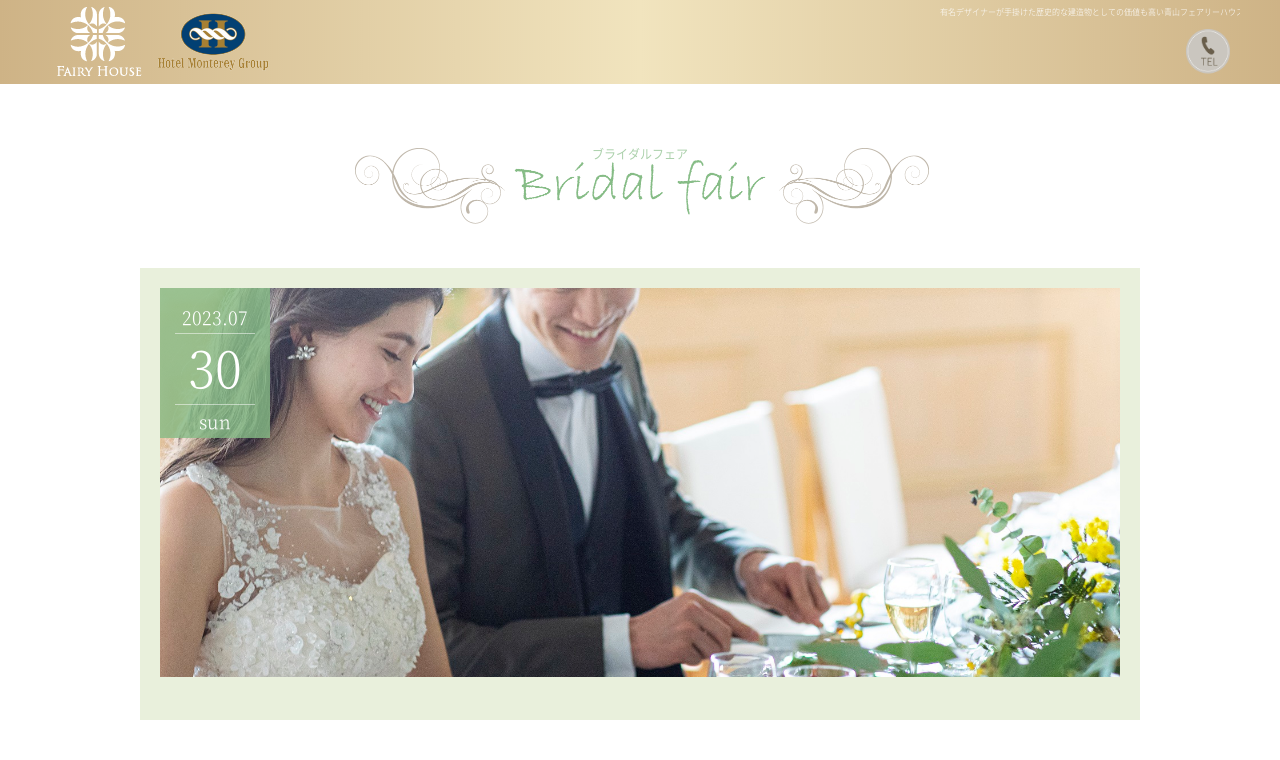

--- FILE ---
content_type: text/html; charset=UTF-8
request_url: https://fairy-house.jp/fair_101/2023-07-30
body_size: 5595
content:
<!DOCTYPE html>
<html lang="ja">
<head>
<!-- GA4用 Google Tag Manager -->
<script>(function(w,d,s,l,i){w[l]=w[l]||[];w[l].push({'gtm.start':
new Date().getTime(),event:'gtm.js'});var f=d.getElementsByTagName(s)[0],
j=d.createElement(s),dl=l!='dataLayer'?'&l='+l:'';j.async=true;j.src=
'https://www.googletagmanager.com/gtm.js?id='+i+dl;f.parentNode.insertBefore(j,f);
})(window,document,'script','dataLayer','GTM-PZJFQ55');</script>
<!-- End Google Tag Manager -->
<!-- Google Tag Manager -->
<script>(function(w,d,s,l,i){w[l]=w[l]||[];w[l].push({'gtm.start':
new Date().getTime(),event:'gtm.js'});var f=d.getElementsByTagName(s)[0],
j=d.createElement(s),dl=l!='dataLayer'?'&l='+l:'';j.async=true;j.src=
'https://www.googletagmanager.com/gtm.js?id='+i+dl;f.parentNode.insertBefore(j,f);
})(window,document,'script','dataLayer','GTM-W96Z2B7');</script>
<!-- End Google Tag Manager -->
<meta charset="utf-8">
<meta http-equiv="X-UA-Compatible" content="IE=edge,chrome=1">

<title>【公式】青山フェアリーハウス｜フェア予約</title>
<meta name="keywords" content="Aoyama,Fairy,House,建築家,結婚,挙式,式場,安藤,忠雄,オリジナル,コース,ウェディングケーキ,会場,貸し,貸切,法人,撮影,二次会,渋谷,原宿,表参道,地下鉄">
<meta name="description" content="ベストレート保証は公式ページからご予約頂くと他社比較サイトより必ず料金が安くなる制度です。自然光差し込む会場では、家族婚や少人数の数結婚式が行えます。式場は世界的に有名な建築家が手掛けた歴史的な建造物としての価値も高い青山フェアリーハウスでチャペルの入場体験や当日選べる料理が人気の試食やドレスなど【特典付きブライダルフェア開催中】公式サイトから必ずお申込み下さい。">
<meta name="robots" content="noindex,nofollow" />
<meta name="Author" content="info@fairy-house.jp">
<meta name="Copyright" content="BLESSGATE Co.,Ltd.">
<link rel="shortcut icon" href="/images/favicon.ico">
<link rel="canonical" href="https://fairy-house.jp/fair_101/2023-07-30">
<meta property="og:title" content="【公式】青山フェアリーハウス｜フェア予約">
<meta property="og:type" content="website">
<meta property="og:image" content="https://fairy-house.jp/images/fbthumbnail.png">
<meta property="og:site_name" content="【公式】青山フェアリーハウス｜渋谷駅表参道駅明治神宮前(原宿)駅前で、いずれも徒歩10分以内の結婚式場">
<meta property="og:url" content="https://fairy-house.jp/fair_101/2023-07-30">
<meta property="og:description" content="渋谷駅、表参道駅、明治神宮前(原宿)駅中心にある青山フェアリーハウスはいずれの駅も徒歩１０分以内と好立地にあります。それでいて青山フェアリーハウスは穏やかで緑豊かなオシャレな高台にあって、来場の皆様と共に緩やかな気持ちで結婚式頂けます。">

<meta name="format-detection" content="telephone=no">  

<link rel="stylesheet" href="/css/import.css">
<link rel="stylesheet" href="/css/jquery.bxslider.css">
<link rel="stylesheet" href="/css/animate.min.css">
<link rel="stylesheet" href="/js/slick/slick.css">
<link rel="stylesheet" href="/js/slick/slick-theme.css">
<link rel="stylesheet" href="/css/add_carich.css">

<link rel="icon" href="/images/favicon.ico">
<link rel="apple-touch-icon" href="/images/favicon-ap.png">
<!-- Global site tag (gtag.js) - Google Analytics -->
<script>
  (function(i,s,o,g,r,a,m){i['GoogleAnalyticsObject']=r;i[r]=i[r]||function(){
  (i[r].q=i[r].q||[]).push(arguments)},i[r].l=1*new Date();a=s.createElement(o),
  m=s.getElementsByTagName(o)[0];a.async=1;a.src=g;m.parentNode.insertBefore(a,m)
  })(window,document,'script','https://www.google-analytics.com/analytics.js','ga');

  ga('create', 'UA-105852741-1', 'auto');
  ga('send', 'pageview');
</script>
</head>

<body id="sub" class="drawer drawer--right">
<!-- GA4用 Google Tag Manager (noscript) -->
<noscript><iframe src="https://www.googletagmanager.com/ns.html?id=GTM-PZJFQ55"
height="0" width="0" style="display:none;visibility:hidden"></iframe></noscript>
<!-- End Google Tag Manager (noscript) -->
<!-- Google Tag Manager (noscript) -->
<noscript><iframe src="https://www.googletagmanager.com/ns.html?id=GTM-W96Z2B7"
height="0" width="0" style="display:none;visibility:hidden"></iframe></noscript>
<!-- End Google Tag Manager (noscript) -->

<div class="header-container">
	<header role="banner">
		<div class="wrapper">
			
		</div>
		<!-- /.wrapper -->
		<div class="drawer-nav" role="navigation">
			<div class="navBox">
				<ul>
                    <li><a href="https://fairy-house.jp">HOME</a></li>
                    
                    <li><a href="https://fairy-house.jp/chapel">チャペル</a></li>
                    <li><a href="/banquet/fairy.html">披露宴会場</a></li>
                    <li><a href="https://fairy-house.jp/cuisine">お料理</a></li>
                    <li><a href="https://fairy-house.jp/dress">ドレス</a></li>
                    <li><a href="https://fairy-house.jp/forguest">付帯設備</a></li>

                    
                    <li><a href="https://fairy-house.jp/alliance">提携ホテルのご紹介</a></li>
                    <li><a href="https://fairy-house.jp/faq">よくあるご質問</a></li>
                    
                    
                    <li><a href="https://fairy-house.jp/contact">お問い合せ</a></li>
                    <li><a href="https://fairy-house.jp/access">アクセス&amp;マップ</a></li>
				</ul>
			</div>
			<!-- /.navBox -->
		</div>
	</header>
	<div class="description">
		<div class="wrapper">
			<h1>有名デザイナーが手掛けた歴史的な建造物としての価値も高い青山フェアリーハウスはゲストハウスウェディングスタイル。自然や色彩、光を巧みに取り入れた独特の世界観と設計が魅せるチャペルとバンケット棟は他に類を見ない建築美を感じさせてくれる。</h1>
		</div>
	</div>
	<header class="clearfix">
		<div class="hInner">
			<div class="wrapper">
				<div class="logo">
					<a href="https://fairy-house.jp">
						
						<img src="/images/common/head_logo.png"
					         data-maxwidth1023px="/images/common/head_logo.png"
					         data-maxwidth767px="/images/common/head_logo.png" alt="" class="img">
						
					</a>
				</div>
				<div class="hdSns">
					<ul>
						<li>
							<a href="tel:0120017123">
								<img src="/images/common/icon_tel.png" alt=""/>
							</a>
						</li>
						
						
					</ul>
				</div>
				<!-- /.pc pc-tel -->
			</div>
			<!-- /.wrapper -->
		</div>
		<!-- /.hInner -->
	</header>
</div>


<main class="main-container" role="main">
	<div class="main clearfix">
		
	<article>
		<header class="subMV">
			<ul>
				<li>&nbsp;</li>
			</ul>
		</header>
		
		<div class="container">
			<section id="fairSub">
				<div class="wrapper">
					<div class="topContent">
						<h2 class="topTitle"><span>ブライダルフェア</span><img src="/images/fair/ttl-fair_sp.png"
						data-maxwidth1023px="/images/fair/ttl-fair_sp.png"
						data-minwidth1024px="/images/fair/ttl-fair_pc.png" alt="ブライダルフェア" class="img">
						</h2>			
					</div>
				</div>
			<!-- /.wrapper -->
			</section>

			<div class="content">
			<section>		
				<div class="list fdetail animated05">
					<div class="entry bg-grn">
												        			<div class="thum">
	        				<div class="label">
	        					<span class="month">2023.07</span>
	        					<span class="day">30</span>
	        					<span class="week">sun</span>
	        				</div>
	        				<div class="imgTrim">
	        					<img src="/fairimage101" alt="2名～可【打合せ2回！23年11月までの挙式でスグ婚＆フォト婚♪】見積相談×豪華試食">
	        				</div>
	        			</div>
	        				        			
	        			<div class="inner">
							<h2 class="entry-title">2名～可【打合せ2回！23年11月までの挙式でスグ婚＆フォト婚♪】見積相談×豪華試食</h2>
							<div class="tag">
								<ul>
				                    				                    <li>土　日</li>
				                    				                    <li>平　日</li>
				                    				                    <li>初めての見学</li>
				                    				                    <li>少人数</li>
				                    				                    <li>パパママ・マタニティ―</li>
				                    								</ul>	
							</div>
							<div class="detail">
								<p>「最もお得な時期に挙げたい！」<br>
「早く結婚式を挙げたい！」<br>
「親御様に早くドレス姿を見せたい」<br>
そんなご要望を叶えるプランを期間限定でご用意！<br>
<br>
少人数ウェディングならではの<br>
少ない回数での打合せやリモート打合せを導入して<br>
負担少なくコンパクトに結婚式当日を迎えられます！<br>
<br>
ご相談会では【会場見学】【無料試食】<br>
【見積り＆日程相談】を中心にわかりやすくご案内致します。</p>
								
													            <dl>
					                <dt>【 特　典 】</dt>
					            	<dd>「来館特典」組数限定の(¥36,000相当)婚礼試食<br>
　　　　　　結婚式当日に提供している人気メニュー3品ご用意♪<br>
　　　　　　前菜、スープ、国産牛フィレ肉のメインディッシュ<br>
<br>
「成約特典」①東京駅や品川駅から使用可能！ゲスト専用タクシー清算カードプレゼント<br>
　　　　　　②人気のデザインも！ウェディングドレス定額ご案内※一部除外品あり<br>
　　　　　　③ホテルモントレ銀座もしくは赤坂の宿泊プレゼント</dd>
					            </dl>
					            								<div class="fairdetail">
									<table>
															                    <tr>
					                        <th>フェア開催会場</th>
					                        <td>東京都渋谷区神宮前5-34-8</td>
					                    </tr>
					                    					                    <tr>
					                        <th>予約受付期限</th>
					                        <td>ネット予約： 前日22時まで<br>
TEL予約： 前日19時まで<br>
※当日予約も可。ご相談ください。</td>
					                    </tr>
					                    					                    <tr>
					                        <th>対象者</th>
					                        <td>当月中に新郎新婦おふたりでのご来館をされたお客様限定</td>
					                    </tr>
					                    					                    <tr>
					                        <th>駐車場</th>
					                        <td>近隣のコインパーキングをご利用くださいませ</td>
					                    </tr>
					                    					                    					                    <tr>
					                        <th>お問合わせ</th>
					                        <td>このフェアに関するお問合わせは<a href="https://fairy-house.jp/contact">こちら</a></td>
					                    </tr>
					                    									</table>
								</div>
								<!-- /.fairdetail -->
								<div class="schedule">
																		
									<div class="content">
										<div class="tab-box">
																																<h4 class="reserveDate">07月30日（日）</h4>
											<table>
																							<tr>
													<th>第1部</th>
													<td>8:30～11:30</td>
													<td>残席　
						                            						                                ×
						                            													</td>
													<td>
																											<button type="button" name="id" value="270" class="btn btn-contact" onClick="location.href='https://fairy-house.jp/contact'">▶ お問い合わせ</button>
																										</td>
												</tr>
																																		<tr>
													<th>第2部</th>
													<td>13:30～16:30</td>
													<td>残席　
						                            						                                ×
						                            													</td>
													<td>
																											<button type="button" name="id" value="270" class="btn btn-contact" onClick="location.href='https://fairy-house.jp/contact'">▶ お問い合わせ</button>
																										</td>
												</tr>
																																		<tr>
													<th>第3部</th>
													<td>15:00～18:00</td>
													<td>残席　
						                            						                                ×
						                            													</td>
													<td>
																											<button type="button" name="id" value="270" class="btn btn-contact" onClick="location.href='https://fairy-house.jp/contact'">▶ お問い合わせ</button>
																										</td>
												</tr>
																																		<tr>
													<th>第4部</th>
													<td>17:30～20:30</td>
													<td>残席　
						                            						                                ×
						                            													</td>
													<td>
																											<button type="button" name="id" value="270" class="btn btn-contact" onClick="location.href='https://fairy-house.jp/contact'">▶ お問い合わせ</button>
																										</td>
												</tr>
																						</table>
											
										</div>
										<!-- /.tab-box -->
									</div>
									<!-- /.content -->
																	</div>
								<!-- /.schedule -->
								<div class="link"><a href="https://fairy-house.jp/fair">フェア一覧へ戻る</a></div>
							</div>
							<!-- /.detail -->
						</div>
						<!-- /.inner -->
										</div>
					<!-- /.entry -->
				</div>
				<!-- /.list -->
			</section>
			
			</div>
			<!-- /.content -->
			<section id="fairBtm">
				<div class="wrapper">
					<p class="txt">ゲストにも好評で迫力満点なオープンキッチンは来立てのお料理を楽しめる演出！<br>
					美食フレンチでの【おもてなし】はもちろん、和テイストなど様々なゲストに対応しています♪<br>
					こだわりのお料理を大切なゲストへ。。。</p>
				</div>
			<!-- /.wrapper -->  
			</section>

		</div>
		<!-- /.container -->
	</article>

	</div><!-- #main -->
</main><!-- #main-container -->




<div class="fixed-menu spfixed-menu">
	
	
</div>
<!-- /.fixed-menu -->
<div class="footer-container">
	<footer>
		
		<!-- /.ft-menu01 -->
		<div class="ft-menu02">
			<div class="wrapper">
				<div class="title">SITEMAP</div>
			</div>
			<!-- /.wrapper -->
			<div class="box-sitemap">
				<div class="wrapper">
					<div class="inner">
                        <ul>
                            <li><a href="https://fairy-house.jp">HOME</a></li>
                            
                            
                            
                            
                        </ul>
                        <ul>
                            <li><a href="https://fairy-house.jp/contact">お問い合せ</a></li>
                        </ul>
                        
					</div>
					<!-- /.inner -->
				</div>
				<!-- /.wrapper -->
			</div>
		</div>
		<!-- /.ft-menu02 -->
		<div class="ft-menu03">
			<div class="wrapper">
				<div class="sInfo">
					<div class="logo">
						<img src="/images/common/footer_logo.png" alt=""/>
						
					</div>
					
					<dl>
						
						<dd>
							<p>お問い合わせ</p>
						</dd>
						<dd>
							<p class="tel">tel.<a href="tel:0120017123">0120-017-123</a></p>
						</dd>
					</dl>
				</div>
				<!-- /.sInfo -->
			</div>
			<!-- /.wrapper -->
		</div>
		<!-- /.ft-menu03 -->
		<div class="ft-menu04">
			
			<!-- /.wrapper -->
		</div>
		<!-- /.ft-menu04 -->
	</footer>
</div>
		
		
<script src="//ajax.googleapis.com/ajax/libs/jquery/1.11.3/jquery.min.js"></script>
<script>
window.jQuery || document.write('<script src="/js/jquery-1.11.3.js"><\/script>')
</script>
<script src="//code.jquery.com/jquery-migrate-1.2.1.min.js"></script>
<script>
window.jQuery || document.write('<script src="/js/jquery-migrate-1.2.1.min.js"><\/script>')
</script>

<script src="/js/main.js"></script>
<script src="/js/jquery.inview.min.js"></script>
<script src="/js/breakpoint.js"></script>
<script src="/js/slick/slick.min.js"></script>
<script src="/js/jquery.bxslider.min.js"></script>
<script src="/js/iscroll.js"></script>
<script src="/js/drawer.js"></script>
<script src="/js/crossfade.js"></script>
<script src="/js/jquery.inview.min.js"></script>
<script src="/js/jquery-ui.min.js"></script>
<script src="/js/jquery.ui.datepicker-ja.min.js"></script>
<script>
$('.drawer').drawer({
    class: {
        nav: 'drawer-nav',
            toggle: 'drawer-toggle',
            overlay: 'drawer-overlay',
            open: 'drawer-open',
            close: 'drawer-close',
            dropdown: 'drawer-dropdown'
    },
    iscroll: {
        // Configuring the iScroll
        // https://github.com/cubiq/iscroll#configuring-the-iscroll
        mouseWheel: true,
        preventDefault: false,
        scrollbars: true
    },
    showOverlay: true
});

$('.drawer').on('drawer.opened', function() {

});

(function(d, $) {
    $(function() {
        $('.img').breakpoint(); //class="img"に対して実行
    });
}(document, jQuery));


</script>
<script defer src="https://static.cloudflareinsights.com/beacon.min.js/vcd15cbe7772f49c399c6a5babf22c1241717689176015" integrity="sha512-ZpsOmlRQV6y907TI0dKBHq9Md29nnaEIPlkf84rnaERnq6zvWvPUqr2ft8M1aS28oN72PdrCzSjY4U6VaAw1EQ==" data-cf-beacon='{"version":"2024.11.0","token":"a66d7f98d72c4a7d8c96f4402f9fcc86","r":1,"server_timing":{"name":{"cfCacheStatus":true,"cfEdge":true,"cfExtPri":true,"cfL4":true,"cfOrigin":true,"cfSpeedBrain":true},"location_startswith":null}}' crossorigin="anonymous"></script>
</body>
</html>

--- FILE ---
content_type: text/css
request_url: https://fairy-house.jp/css/import.css
body_size: 597
content:
@import "base.css";
@import "top.css";
@import "menu.css";
@import "style.css";


html{color:#000;background:#FFF}body,div,dl,dt,dd,ul,ol,li,h1,h2,h3,h4,h5,h6,pre,code,form,fieldset,legend,input,textarea,p,blockquote,th,td{margin:0;padding:0}table{border-collapse:collapse;border-spacing:0}fieldset,img{border:0}address,caption,cite,code,dfn,em,strong,th,var{font-style:normal;font-weight:normal}ol,ul{list-style:none}caption,th{text-align:left}h1,h2,h3,h4,h5,h6{font-size:100%;font-weight:normal}q:before,q:after{content:''}abbr,acronym{border:0;font-variant:normal}sup{vertical-align:text-top}sub{vertical-align:text-bottom}input,textarea,select{font-family:inherit;font-size:inherit;font-weight:inherit;*font-size:100%}legend{color:#000}#yui3-css-stamp.cssreset{display:none}


body {
   font-size: 62.5%;
   line-height: 1;
}

h1, h2, h3, h4, h5, h6 {
	font-size: 62.5%;
}

::-moz-selection {
    background: #b3d4fc;
    text-shadow: none;
}

::selection {
    background: #b3d4fc;
    text-shadow: none;
}

hr {
    height: 0;
  	margin: 0;
  	padding: 0;
  	border: 0;
}

img {
  vertical-align: middle;
	max-width: 100%;
	height: auto;
}

input::-webkit-input-placeholder {
    color: #b3b3b3;
}
input:-moz-placeholder {
    color: #b3b3b3;
}
input::-moz-placeholder {
    color: #b3b3b3;
}
input:-ms-input-placeholder {
    color: #b3b3b3;
}

::placeholder { /* CSS Working Draft */
  color: #ccc;
}

/* iOSでのデフォルトスタイルをリセット */
input[type="submit"],
input[type="button"],
button[type="submit"],
button[type="submit"] {
  border-radius: 0;
  -webkit-box-sizing: content-box;
  -webkit-appearance: button;
  appearance: button;
  border: none;
  box-sizing: border-box;
  cursor: pointer;
}
input[type="submit"]::-webkit-search-decoration,
input[type="button"]::-webkit-search-decoration,
button[type="submit"]::-webkit-search-decoration,
button[type="submit"]::-webkit-search-decoration {
  display: none;
}
input[type="submit"]::focus,
input[type="button"]::focus,
button[type="submit"]::focus,
button[type="submit"]::focus {
  outline-offset: -2px;
}

fieldset {
    border: 0;
    margin: 0;
    padding: 0;
}

textarea {
    resize: vertical;
}
.mt10 {
    margin-top: 10px;
}


--- FILE ---
content_type: text/css
request_url: https://fairy-house.jp/css/jquery.bxslider.css
body_size: 1544
content:
/** VARIABLES
===================================*/
/** RESET AND LAYOUT
===================================*/
.bx-wrapper {
  position: relative;
  margin-bottom: 0;
  padding: 0;
  *zoom: 1;
  -ms-touch-action: pan-y;
  touch-action: pan-y;
	margin-left: auto;
	margin-right: auto;
}
.bx-wrapper img {
  max-width: 100%;
  display: block;
}
.bxslider {
  margin: 0;
  padding: 0;
}
ul.bxslider {
  list-style: none;
}
.bx-viewport {
  /* fix other elements on the page moving (in Chrome) */
  -webkit-transform: translateZ(0);
}
/** THEME
===================================*/
.bx-wrapper {
  /* -moz-box-shadow: 0 0 5px #ccc;
  -webkit-box-shadow: 0 0 5px #ccc;
  box-shadow: 0 0 5px #ccc;
  border: 5px solid #fff; */
  background: #fff;
}
.bx-wrapper .bx-pager,
.bx-wrapper .bx-controls-auto {
  position: absolute;
  bottom: -30px;
  width: 100%;
}
/* LOADER */
.bx-wrapper .bx-loading {
  min-height: 50px;
  background: url('images/bx_loader.gif') center center no-repeat #ffffff;
  height: 100%;
  width: 100%;
  position: absolute;
  top: 0;
  left: 0;
  z-index: 2000;
}
/* PAGER */
.bx-wrapper .bx-pager {
  text-align: center;
  font-size: .85rem;
  font-family: Arial;
  font-weight: bold;
  color: #666;
  padding-top: 20px;
}
.bx-wrapper .bx-pager.bx-default-pager a {
  background: #666;
  text-indent: -9999px;
  display: block;
  width: 10px;
  height: 10px;
  margin: 0 5px;
  outline: 0;
  -moz-border-radius: 5px;
  -webkit-border-radius: 5px;
  border-radius: 5px;
}
.bx-wrapper .bx-pager.bx-default-pager a:hover,
.bx-wrapper .bx-pager.bx-default-pager a.active,
.bx-wrapper .bx-pager.bx-default-pager a:focus {
  background: #000;
}
.bx-wrapper .bx-pager-item,
.bx-wrapper .bx-controls-auto .bx-controls-auto-item {
  display: inline-block;
  vertical-align: bottom;
  *zoom: 1;
  *display: inline;
}
.bx-wrapper .bx-pager-item {
  font-size: 0;
  line-height: 0;
}
/* DIRECTION CONTROLS (NEXT / PREV) */
.bx-wrapper .bx-prev {
  left: 10px;
  background: url('images/controls.png') no-repeat 0 -32px;
}
.bx-wrapper .bx-prev:hover,
.bx-wrapper .bx-prev:focus {
  background-position: 0 0;
}
.bx-wrapper .bx-next {
  right: 10px;
  background: url('images/controls.png') no-repeat -43px -32px;
}
.bx-wrapper .bx-next:hover,
.bx-wrapper .bx-next:focus {
  background-position: -43px 0;
}
.bx-wrapper .bx-controls-direction a {
  position: absolute;
  top: 50%;
  margin-top: -16px;
  outline: 0;
  width: 32px;
  height: 32px;
  text-indent: -9999px;
  z-index: 9999;
}
.bx-wrapper .bx-controls-direction a.disabled {
  display: none;
}
/* AUTO CONTROLS (START / STOP) */
.bx-wrapper .bx-controls-auto {
  text-align: center;
}
.bx-wrapper .bx-controls-auto .bx-start {
  display: block;
  text-indent: -9999px;
  width: 10px;
  height: 11px;
  outline: 0;
  background: url('images/controls.png') -86px -11px no-repeat;
  margin: 0 3px;
}
.bx-wrapper .bx-controls-auto .bx-start:hover,
.bx-wrapper .bx-controls-auto .bx-start.active,
.bx-wrapper .bx-controls-auto .bx-start:focus {
  background-position: -86px 0;
}
.bx-wrapper .bx-controls-auto .bx-stop {
  display: block;
  text-indent: -9999px;
  width: 9px;
  height: 11px;
  outline: 0;
  background: url('images/controls.png') -86px -44px no-repeat;
  margin: 0 3px;
}
.bx-wrapper .bx-controls-auto .bx-stop:hover,
.bx-wrapper .bx-controls-auto .bx-stop.active,
.bx-wrapper .bx-controls-auto .bx-stop:focus {
  background-position: -86px -33px;
}
/* PAGER WITH AUTO-CONTROLS HYBRID LAYOUT */
.bx-wrapper .bx-controls.bx-has-controls-auto.bx-has-pager .bx-pager {
  text-align: left;
  width: 80%;
}
.bx-wrapper .bx-controls.bx-has-controls-auto.bx-has-pager .bx-controls-auto {
  right: 0;
  width: 35px;
}
/* IMAGE CAPTIONS */
.bx-wrapper .bx-caption {
  position: absolute;
  bottom: 0;
  left: 0;
  background: #666;
  background: rgba(80, 80, 80, 0.75);
  width: 100%;
}
.bx-wrapper .bx-caption span {
  color: #fff;
  font-family: Arial;
  display: block;
  font-size: .85rem;
  padding: 10px;
}

/* topics */
.contentSlider .bx-wrapper,
.fairs .bx-wrapper {
	margin: 0 auto;
  z-index: 5;
}

.contentSlider .arrow,
.fairs .arrow{
	margin: auto;
	width: 100%;
	max-width: 1112px;
	position: absolute;
	top: 0;
	left: 0;
	right: 0;
  bottom: 0;
  z-index: 1;
}

.contentSlider .feed-prev-btn .bx-prev,
.fairs .feed-prev-btn .bx-prev {
	position: absolute;
	left: 0;
	text-indent: -9999px;
  display: block;
	width: 10px;
  height: 22px;
	background-image: url(../images/top/arr-prev_pc.png);
  background-repeat: no-repeat;
	-webkit-background-size: 10px 22px;
	background-size: 10px 22px;
}
.fairs .feed-prev-btn .bx-prev{
	left: -25px;
}

.contentSlider .feed-next-btn .bx-next,
.fairs .feed-next-btn .bx-next {
	position: absolute;
	right: 0;
	text-indent: -9999px;
  display: block;
	background-image: url(../images/top/arr-next_pc.png);
  background-repeat: no-repeat;
	width: 10px;
  height: 22px;
	-webkit-background-size: 10px 22px;
	background-size: 10px 22px;
}
.fairs .feed-next-btn .bx-next{
	right: -25px;
}

.contentSlider .feed-prev-btn .bx-prev,
.contentSlider .feed-next-btn .bx-next,
.fairs .feed-prev-btn .bx-prev,
.fairs .feed-next-btn .bx-next {
  top: 0;
  bottom: 0;
  margin: auto 0;
	opacity: 1;
	transition: all 0.3s 0s linear;
}

.contentSlider .feed-prev-btn .bx-prev:hover,
.contentSlider .feed-next-btn .bx-next:hover, 
.fairs .feed-prev-btn .bx-prev:hover,
.fairs .feed-next-btn .bx-next:hover {
	opacity: 0.7;
}

.contentSlider .navi-btn,
.fairs .navi-btn {
  margin: 0;
	-webkit-background-size: 10px 22px;
	background-size: 10px 22px;
  background-repeat: no-repeat;
  background-position: center center;
  float: left;
	z-index: 100;
}


/* cuisine */

#cuiGallery .imgSlider .bx-wrapper .bx-controls-direction a {
  position: absolute;
  top: 50%;
  margin-top: -4.5px;
  outline: 0;
	width: 9px;
  height: 12px;
  text-indent: -9999px;
  z-index: 9999;
}

#cuiGallery .imgSlider .arr-cui {
	margin: auto;
	width: 100%;
	position: absolute;
	top: 0;
	left: 0;
	right: 0;
  bottom: 0;
  z-index: 1;
}

#cuiGallery .imgSlider .bx-wrapper .bx-prev {
	position: absolute;
	left: 0;
	text-indent: -9999px;
  display: block;
	width: 9px;
  height: 12px;
	background: url(../images/cuisine/arr-prev.png) no-repeat left top;
	-webkit-background-size: 9px 12px;
	background-size: 9px 12px;
}

#cuiGallery .imgSlider .bx-wrapper .bx-next {
	position: absolute;
	right: 0;
	text-indent: -9999px;
  display: block;
	background: url(../images/cuisine/arr-next.png) no-repeat left top;
	width: 9px;
  height: 12px;
	-webkit-background-size: 9px 12px;
	background-size: 9px 12px;
}

#cuiGallery .imgSlider .bx-wrapper .bx-prev,
#cuiGallery .imgSlider .bx-wrapper .bx-next {
  top: 0;
  bottom: 0;
  margin: auto 0;
	opacity: 1;
	transition: all 0.3s 0s linear;
}

#cuiGallery .imgSlider .bx-wrapper .bx-prev:hover,
#cuiGallery .imgSlider .bx-wrapper .bx-next:hover {
	opacity: 0.7;
}

@media only screen and (min-width: 768px) {
	
	.contentSlider .arrow,
	.fairs .arrow{
		margin: 0 auto;
		width: 100%;
		position: absolute;
		left: 0;
		right: 0;

	}
	
	.contentSlider .feed-prev-btn .bx-prev,
	.fairs .feed-prev-btn .bx-prev{
		position: absolute;
		left: 0;
		text-indent: -9999px;
		display: block;
		width: 25px;
		height: 55px;
		-webkit-background-size: 25px 55px;
		background-size: 25px 55px;
	}
	.fairs .feed-prev-btn .bx-prev{
	  left: -40px;
	}
	
	.contentSlider .feed-next-btn .bx-next,
	.fairs .feed-next-btn .bx-next{
		position: absolute;
		right: 0;
		text-indent: -9999px;
		display: block;
		width: 25px;
		height: 55px;
		-webkit-background-size: 25px 55px;
		background-size: 25px 55px;
  }
  .fairs .feed-next-btn .bx-next{
    right: -40px;
  }
}

@media only screen and (min-width: 1024px) {
	.contentSlider .arrow {
		margin: 0 auto;
		width: 100%;
		max-width: 1200px;
		position: absolute;
		left: 0;
		right: 0;
	}
	.fairs .arrow{
		margin: 0 auto;
		width: 100%;
		max-width: 1380px;
		position: absolute;
		top: 110px;
		left: 0;
		right: 0;
	}
	
	.contentSlider .feed-prev-btn .bx-prev,
	.fairs .feed-prev-btn .bx-prev{
		position: absolute;
		left: 0px;
		text-indent: -9999px;
		display: block;

	}
	.fairs .feed-prev-btn .bx-prev{
	  left: -40px;
	}
	
	.contentSlider .feed-next-btn .bx-next,
	.fairs .feed-next-btn .bx-next{
		position: absolute;
		right: 0px;
		text-indent: -9999px;
		display: block;
  }
  
  .fairs .feed-prev-btn .bx-prev,
  .fairs .feed-next-btn .bx-next{
    top: -55%;
  }
  .fairs .feed-next-btn .bx-next{
    right: -40px;
  }
}
@media only screen and (min-width: 1200px) {
	.fairs .feed-prev-btn .bx-prev{
	  left: 0;
	}
  .fairs .feed-next-btn .bx-next{
    right: 0;
  }
}

--- FILE ---
content_type: text/css
request_url: https://fairy-house.jp/js/slick/slick-theme.css
body_size: 1113
content:
@charset "UTF-8";
/* Slider */
.slick-loading .slick-list {
  background: #fff url("./ajax-loader.gif") center center no-repeat;
}

/* Icons */
@font-face {
  font-family: "slick";
  src: url("./fonts/slick.eot");
  src: url("./fonts/slick.eot?#iefix") format("embedded-opentype"), url("./fonts/slick.woff") format("woff"), url("./fonts/slick.ttf") format("truetype"), url("./fonts/slick.svg#slick") format("svg");
  font-weight: normal;
  font-style: normal;
}


/* Arrows */
.slick-prev,
.slick-next {
  position: absolute;
  display: block;
  height: 20px;
  width: 20px;
  line-height: 0px;
  font-size: 0px;
  cursor: pointer;
  background: transparent;
  color: transparent;
  top: 50%;
  -webkit-transform: translate(0, -50%);
  -ms-transform: translate(0, -50%);
  transform: translate(0, -50%);
  padding: 0;
  border: none;
  outline: none;
	transition: all 0.2s 0s linear;
	opacity: 1;
}

.slick-prev img,
.slick-next img {
	opacity: 1;
	transition: all 0.2s 0s linear;
}

.slick-prev img:hover,
.slick-next img:hover {
	opacity: 0.8rem;
}

.slick-prev:hover, .slick-prev:focus,
.slick-next:hover,
.slick-next:focus {
  outline: none;
  background: transparent;
  color: transparent;
	opacity: 0.8;
}


.slick-prev:hover:before, .slick-prev:focus:before,
.slick-next:hover:before,
.slick-next:focus:before {
	opacity: 0.8;
}
.slick-prev.slick-disabled:before,
.slick-next.slick-disabled:before {
	opacity: 0.8;
}
.slick-prev:before,
.slick-next:before {
  font-family: "slick";
  font-size: 20px;
  line-height: 1;
  color: #000;
  opacity: 1;
  -webkit-font-smoothing: antialiased;
  -moz-osx-font-smoothing: grayscale;
	transition: all 0.2s 0s linear;
}


[dir="rtl"] .slick-prev {
  left: auto;
  right: -25px;
}
.slick-prev:before {
  content: "←";
}
[dir="rtl"] .slick-prev:before {
  content: "→";
}

[dir="rtl"] .slick-next {
  left: -25px;
  right: auto;
}
.slick-next:before {
  content: "→";
}
[dir="rtl"] .slick-next:before {
  content: "←";
}

.slick-prev {
  left: 0;
}

.slick-next {
  right: 0;
}

.mv .slick-prev {
	left: 0;
}
.mv .slick-next {
	right: 0;
}


/* Dots */
.slick-dotted.slick-slider {
}

.slick-dots {
  position: absolute;
  bottom: -25px;
  list-style: none;
  display: block;
  text-align: center;
  padding: 0;
  margin: 0;
  width: 100%;
  z-index: 10;
}
.slick-dots li {
  position: relative;
  display: inline-block;
  height: 20px;
  width: 20px;
  margin: 0 5px;
  padding: 0;
  cursor: pointer;
}
.slick-dots li button {
  border: 0;
  background: transparent;
  display: block;
  height: 20px;
  width: 20px;
  outline: none;
  line-height: 0px;
  font-size: 0px;
  color: transparent;
  padding: 5px;
  cursor: pointer;
}

.slick-dots li button:hover, .slick-dots li button:focus {
  outline: none;
}
.slick-dots li button:hover:before, .slick-dots li button:focus:before {
  opacity: 1;
}
.slick-dots li button:before {
  position: absolute;
  top: 0;
  left: 0;
  content: "•";
  width: 20px;
  height: 20px;
  font-family: "slick";
  font-size: 20px;
  line-height: 20px;
  text-align: center;
  color: black;
  opacity: 0.25;
  -webkit-font-smoothing: antialiased;
  -moz-osx-font-smoothing: grayscale;
}

.slick-dots li.slick-active button:before {
  color: black;
  opacity: 0.75;
}


/* header dots */
.top-slider .slick-dots {
  position: absolute;
  bottom: 1rem;
  list-style: none;
  display: block;
  text-align: center;
  padding: 0;
  margin: 0;
  width: 100%;
  z-index: 10;
}

.top-slider .slick-dots li {
  position: relative;
  display: inline-block;
  height: 4px;
  width: 4px;
  margin: 0 5px;
  padding: 0;
  cursor: pointer;
}

.top-slider .slick-dots li button {
  border: 0;
  background: transparent;
  display: block;
  height: 4px;
  width: 4px;
  outline: none;
  line-height: 0px;
  font-size: 0px;
  color: transparent;
  padding: 5px;
  cursor: pointer;
}

.top-slider .slick-dots li button:hover, .slick-dots li button:focus {
  outline: none;
}
.top-slider .slick-dots li button:hover:before, .slick-dots li button:focus:before {
  opacity: 1;
}
.top-slider .slick-dots li button:before {
  position: absolute;
  top: 0;
  left: 0;
  content: "•";
  width: 4px;
  height: 4px;
  font-family: "slick";
  font-size: 4px;
  line-height: 4px;
  text-align: center;
  opacity: 1;
  -webkit-font-smoothing: antialiased;
  -moz-osx-font-smoothing: grayscale;
  color: #C6B198;
}

.top-slider .slick-dots li.slick-active button:before {
  opacity: 1;
  color: #695E4B;
}

@media only screen and (min-width: 768px) {
  .top-slider .slick-dots {
    bottom: 1.5rem;
  }

  .top-slider .slick-dots li {
    height: 6px;
    width: 6px;
    margin: 0 6px;
  }

  .top-slider .slick-dots li button {
    height: 6px;
    width: 6px;
  }

  .top-slider .slick-dots li button:before {
    width: 6px;
    height: 6px;
    font-size: 6px;
    line-height: 6px;
  }
}

@media only screen and (min-width: 1024px) {
  .top-slider .slick-dots {
    bottom: 3rem;
  }

  .top-slider .slick-dots li {
    height: 15px;
    width: 15px;
    margin: 0 17px;
  }

  .top-slider .slick-dots li button {
    height: 15px;
    width: 15px;
  }

  .top-slider .slick-dots li button:before {
    width: 15px;
    height: 15px;
    font-size: 15px;
    line-height: 15px;
  }
}



/* news slider */

.contentSlider {
	position: relative;
}

.news-slider .slick-prev:before, 
.news-slider .slick-next:before {
  content:"";
}

.news-slider .slick-prev { 
	left: 0;
}

.news-slider .slick-next{
	right: 0;
}

.news-slider .slick-arrow {
	z-index:10;
}

.news-slider .slick-prev,
.news-slider .slick-next {
  position: absolute;
  display: block;
	content: "";
	top: 50%;
  width: 10px;
  height: 22px;
	line-height: 1;
}

.news-slider .slick-prev img,
.news-slider .slick-next img {
	opacity: 1;
	transition: all 0.3s linear;
}

.news-slider .slick-prev:hover img,
.news-slider .slick-next:hover img,
.news-slider .slick-prev:focus img,
.news-slider .slick-next:focus img {
	opacity: 0.8;
}


/* dress */

.boxDress .imgSlider {
	position: relative;
}

.boxDress .imgSlider .photo .slick-prev:before, 
.boxDress .imgSlider .photo .slick-next:before {
  content:"";
}

.boxDress .imgSlider .photo .slick-prev { 
	left: -3rem;
}

.boxDress .imgSlider .photo .slick-next {
	right: -3rem;
}

.boxDress .imgSlider .photo .slick-arrow {
	z-index: 10;
}

.boxDress .imgSlider .photo .slick-prev,
.boxDress .imgSlider .photo .slick-next {
  position: absolute;
  display: block;
	content: "";
	top: 50%;
  width: 15px;
  height: 24px;
	line-height: 1;
}

.boxDress .imgSlider .photo .slick-prev img,
.boxDress .imgSlider .photo .slick-next img {
	opacity: 1;
	transition: all 0.3s linear;
}

.boxDress .imgSlider .photo .slick-prev:hover img,
.boxDress .imgSlider .photo .slick-next:hover img,
.boxDress .imgSlider .photo .slick-prev:focus img,
.boxDress .imgSlider .photo .slick-next:focus img {
	opacity: 0.8;
}


@media only screen and (min-width:768px) {
  .boxDress .imgSlider .photo .slick-prev,
  .boxDress .imgSlider .photo .slick-next  {
    display: none !important;
  }
  
	.news-slider .slick-prev,
  .news-slider .slick-next	{
	  top: 50%;
		width: 25px;
		height: 55px;
	}	
}

@media only screen and (min-width:1024px) {
	
	.news-slider .slick-prev,
  .news-slider .slick-next {
  position: absolute;
  display: block;
	content: "";
	top: 50%;
  width: 25px;
  height: 55px;
	line-height: 1;
	opacity: 1;
}
	.news-slider .slick-prev {
		left: 0;
	}
	
	.news-slider .slick-next {
		right: 0;
	}
	
	
}


--- FILE ---
content_type: text/css
request_url: https://fairy-house.jp/css/add_carich.css
body_size: 882
content:
.alert-danger{
    background-color:#f2dede;
    border-color: #ebccd1;
    color: #a94442;
    font-size: 14px;
}
.alert-success{
    background-color:#dff0d8;
    border-color: #d6e9c6;
    color: #3c763d;
    font-size: 14px;
 
}
.alert{
    padding:15px;
}
.alert, .thumbnail {
    margin-bottom: 22px;
}
#fliterList input[type='radio']{
	display:none;
}
.category label.active{
	color:#fff;
	background-color:#B2D8B2;
}
.category input[type=checkbox]:checked + span {
    background: unset;
    color: unset;
}
/* fair.css */
.fairCalendar {
    margin-top: 2rem;
    padding: 1rem;
    padding-right:190px;
    min-height: 40px;
    font-size: 1.4rem;
    color: #808980;
    border: 1px #dacebf solid;
    font-family: 'Noto Sans Japanese', sans-serif;
    position: relative;
    box-sizing: border-box;
    word-wrap: break-word;
    height:auto;
}
#calendar{
    padding: 1rem;
    font-size: 1.4rem;
    color: #808980;
    font-family: 'Noto Sans Japanese', sans-serif;
    position: relative;
    box-sizing: border-box;
    max-width:100vh;
}
.cal-title{
    margin-top:0;
}
.ui-state-disabled{
    background-image:none;
    opacity:.35;
}
.detail .schedule table td:nth-child(4){
    background-color:unset;
}
.detail .fairdetail table{
    width:100%;
}
#calendar .link a {
    padding: 10px 0;
	display: block;
	color: #fff;
	text-decoration: none;
	background-color: #d16c80;
	transition: background-color 0.2s 0s linear;
	font-size: 1.2rem;
	border: none;
}
#calendar .link {
	margin-top: 0 auto;
	width: 100%;
	cursor: pointer;
	text-align: center;
}

#calendar .link a:hover {
	background-color: #8ABC8A;
}
.ui-datepicker{
    width:unset;
}
.ui-datepicker .selected a,
.ui-datepicker td.ui-datepicker-week-end.selected a{
	background-color: #9FCE9F;
	border: 1px #9FCE9F solid;
	color: #fff;
}
.ui-datepicker td .selected a.ui-state-active {
	background-color: #9FCE9F;
	border: 1px #9FCE9F solid;
	color: #fff;
}
.ui-state-highlight, .ui-widget-content .ui-state-highlight, .ui-widget-header .ui-state-highlight{
    border:1px #9FCE9F solid;
    background:#fff9fa;
}
@media only screen and (min-width:768px) {
	.fairCalendar {
		min-height: 70px;
	}
	.cal-title {
		margin: 1rem 0 2rem 0;
	}
	#calendar .link a {
		padding: 0;
		display: block;
		color: #fff;
		text-decoration: none;
		background-color: #9FCE9F;
		transition: background-color 0.2s 0s linear;
		font-size: 2rem;
		border: none;
		line-height: 50px;
		height: 50px;
	}
	#calendar .link {
		margin-top: 0 auto;
		width: 100%;
		cursor: pointer;
		text-align: center;
	}
}
@media only screen and (min-width:1200px) {
	.fairCalendar {
		padding-right:200px;
	}
}
/* gallery.css */
#Grid li.mix {
    display:none;
    opacity:0;
    text-align:center;
}

.popup_data{
    width:100%;
    vertical-align: top;
    padding-top:10px;
    display:block;
    text-align:center;
}
.popup_data a{
    font-size:3em;
    color:#00305a;
}
.popup_image{
    padding:10px;
    text-align:center;
    vertical-align: top;
    display: block;
}
.popup_image img{
    width:100%;
    height:100%;
    max-height:70vh;
    object-fit: contain;
}

#cboxLoadedContent{
    border:5px solid #fff;
    max-width:95vh;
    margin:auto;
}
.modal_text{
    margin-top: 1em;
    padding: 1em;
    line-height: 1.5;
    font-size: 2em;
    text-align: left;
}
.gallery #gallery-list .inner ul li img{
       width: 100%;
       height:100%;
       object-fit: cover;
}
.main #menu .sub-menu02 li.active a{
	color: #fff;
	background-color: #da8999;
	border: 1px #da8999 solid;
}
@media only screen and (min-width:769px) {

}

@media only screen and (min-width:1200px) {

    .modal_text{
        margin-right:40px;
    }
   .popup_image img{
        width:500px;
        height:auto;
        object-fit: unset;
   }
}

@media only screen and (max-width:768px) {
    #cboxLoadedContent {
        background: #fff;
        width:300px;
        height:300px;
    }
}


--- FILE ---
content_type: text/css
request_url: https://fairy-house.jp/css/base.css
body_size: 5746
content:
html {
	font-size: 62.5%;
	-webkit-text-size-adjust: 100%;
}

body {
	font-size: 100%;
	line-height: 1.5rem;
	font-family: "Noto Serif Japanese", "ＭＳ Ｐ明朝", "MS PMincho",
		"ヒラギノ明朝 Pro W3", "Hiragino Mincho Pro", "serif";
}

.wrapper {
	width: 90%;
	margin: 0 auto;
	z-index: 1;
}

section {
	z-index: 1;
}

.contentBox {
	margin: 0 auto;
	width: 90%;
}

@font-face {
	font-family: "Noto Serif Japanese";
	font-weight: 100;
	src: url(../fonts/NotoSerifCJKjp-ExtraLight.woff) format("woff");
}

@font-face {
	font-family: "Noto Serif Japanese";
	font-weight: normal;
	src: url(../fonts/NotoSerifCJKjp-Light.woff) format("woff");
}

@font-face {
	font-family: "Noto Serif Japanese";
	font-weight: 200;
	src: url(../fonts/NotoSerifCJKjp-Light.woff) format("woff");
}

@font-face {
	font-family: "Noto Serif Japanese";
	font-weight: 300;
	src: url(../fonts/NotoSerifCJKjp-Regular.woff) format("woff");
}

@font-face {
	font-family: "Noto Serif Japanese";
	font-weight: 400;
	src: url(../fonts/NotoSerifCJKjp-Medium.woff) format("woff");
}

@font-face {
	font-family: "Noto Serif Japanese";
	font-weight: 500;
	src: url(../fonts/NotoSerifCJKjp-SemiBold.woff) format("woff");
}

@font-face {
	font-family: "Noto Serif Japanese";
	font-weight: 600;
	src: url(../fonts/NotoSerifCJKjp-Bold.woff) format("woff");
}

@font-face {
	font-family: "Noto Serif Japanese";
	font-weight: 700;
	src: url(../fonts/NotoSerifCJKjp-Black.woff) format("woff");
}

@font-face {
	font-family: "SourceHanSans";
	font-weight: 100;
	src: url(../fonts/NotoSansCJKjp-Thin.woff) format("woff");
}

@font-face {
	font-family: "SourceHanSans";
	font-weight: 200;
	src: url(../fonts/NotoSansCJKjp-Light.woff) format("woff");
}

@font-face {
	font-family: "SourceHanSans";
	font-weight: normal;
	src: url(../fonts/NotoSansCJKjp-Light.woff) format("woff");
}

@font-face {
	font-family: "SourceHanSans";
	font-weight: 300;
	src: url(../fonts/NotoSansCJKjp-DemiLight.woff) format("woff");
}

@font-face {
	font-family: "SourceHanSans";
	font-weight: 400;
	src: url(../fonts/NotoSansCJKjp-Regular.woff) format("woff");
}

@font-face {
	font-family: "SourceHanSans";
	font-weight: 500;
	src: url(../fonts/NotoSansCJKjp-Medium.woff) format("woff");
}

@font-face {
	font-family: "SourceHanSans";
	font-weight: 600;
	src: url(../fonts/NotoSansCJKjp-Bold.woff) format("woff");
}

@font-face {
	font-family: "SourceHanSans";
	font-weight: 700;
	src: url(../fonts/NotoSansCJKjp-Black.woff) format("woff");
}

/*
* Noto Sans Japanese (japanese) http://www.google.com/fonts/earlyaccess
 */
@font-face {
	font-family: "Noto Sans Japanese";
	font-style: normal;
	font-weight: 100;
	src: url(../fonts/NotoSansCJKjp-Thin.woff) format("woff"),
		url(../fonts/NotoSansCJKjp-Thin.otf) format("opentype");
}

@font-face {
	font-family: "Noto Sans Japanese";
	font-style: normal;
	font-weight: 200;
	src: url(../fonts/NotoSansCJKjp-Light.woff) format("woff"),
		url(../fonts/NotoSansCJKjp-Light.otf) format("opentype");
}

@font-face {
	font-family: "Noto Sans Japanese";
	font-style: normal;
	font-weight: 300;
	src: url(../fonts/NotoSansCJKjp-DemiLight.woff) format("woff"),
		url(../fonts/NotoSansCJKjp-DemiLight.otf) format("opentype");
}

@font-face {
	font-family: "Noto Sans Japanese";
	font-style: normal;
	font-weight: 400;
	src: url(../fonts/NotoSansCJKjp-Regular.woff) format("woff"),
		url(../fonts/NotoSansCJKjp-Regular.otf) format("opentype");
}

@font-face {
	font-family: "Noto Sans Japanese";
	font-style: normal;
	font-weight: 500;
	src: url(../fonts/NotoSansCJKjp-Medium.woff) format("woff"),
		url(../fonts/NotoSansCJKjp-Medium.otf) format("opentype");
}

@font-face {
	font-family: "Noto Sans Japanese", sans-serif;
	font-style: normal;
	font-weight: 600;
	src: url(../fonts/NotoSansCJKjp-Bold.woff) format("woff"),
		url(../fonts/NotoSansCJKjp-Bold.otf) format("opentype");
}

@font-face {
	font-family: "Noto Sans Japanese";
	font-style: normal;
	font-weight: 700;
	src: url(../fonts/NotoSansCJKjp-Black.woff) format("woff"),
		url(../fonts/NotoSansCJKjp-Black.otf) format("opentype");
}

/* ===================
    ALL
   =================== */
.sp,
.sp-only {
	display: block;
}

.pc,
.tbsp {
	display: none;
}

.tac {
	text-align: center;
}

.mt3r {
	margin-top: 3rem;
}

@media screen and (max-width: 1023px) {
	.w80p {
		width: 80%;
	}
}

.header-container {
	position: fixed;
	top: 0px;
	left: 0px;
	width: 100%;
	z-index: 999;
	background: -moz-linear-gradient(0deg,
			rgba(206, 179, 134, 1) 0%,
			rgba(241, 228, 190, 1) 50%,
			rgba(206, 179, 134, 1) 100%);
	/* ff3.6+ */
	background: -webkit-gradient(linear,
			left top,
			right top,
			color-stop(0%, rgba(206, 179, 134, 1)),
			color-stop(50%, rgba(241, 228, 190, 1)),
			color-stop(100%, rgba(206, 179, 134, 1)));
	/* safari4+,chrome */
	background: -webkit-linear-gradient(0deg,
			rgba(206, 179, 134, 1) 0%,
			rgba(241, 228, 190, 1) 50%,
			rgba(206, 179, 134, 1) 100%);
	/* safari5.1+,chrome10+ */
	background: -o-linear-gradient(0deg,
			rgba(206, 179, 134, 1) 0%,
			rgba(241, 228, 190, 1) 50%,
			rgba(206, 179, 134, 1) 100%);
	/* opera 11.10+ */
	background: -ms-linear-gradient(0deg,
			rgba(206, 179, 134, 1) 0%,
			rgba(241, 228, 190, 1) 50%,
			rgba(206, 179, 134, 1) 100%);
	/* ie10+ */
	background: linear-gradient(90deg,
			rgba(206, 179, 134, 1) 0%,
			rgba(241, 228, 190, 1) 50%,
			rgba(206, 179, 134, 1) 100%);
	/* w3c */
}

.header-container {
	width: 100%;
	height: auto;
}

.header-container .wrapper {
	position: relative;
}

.header-container .description {
	padding: 3px 0;
}

.header-container .description .wrapper {
	overflow: hidden;
}

.header-container .description .wrapper.height10 {
	height: 10px;
}

.header-container .description h1 {
	float: right;
	color: #fff;
	text-align: right;
	font-family: "Noto Sans Japanese", sans-serif;
	font-size: 0.8rem;
	white-space: nowrap;
	width: 165px;
	font-weight: 200;
}

.header-container header>.wrapper {
	position: relative;
}

.hInner {
	height: 4rem;
	width: 100%;
	text-align: center;
}

.hInner>.wrapper {
	position: relative;
}

.header-container .logo {
	position: absolute;
	top: -1rem;
	left: 0;
	vertical-align: middle;
	/* width: 180px; */
	width: 130px;
	height: 50px;
}

.header-container .logo a img,
.header-container .hdSns ul li a {
	opacity: 1;
	transition: all 0.3s 0s linear;
}

.header-container .logo a:hover img,
.header-container .hdSns ul li a:hover {
	opacity: 0.7;
}

.header-container .hdSns {
	position: absolute;
	top: 0.3rem;
	/* right: 3rem; */
	right: 0;
	z-index: 1;
}

.header-container .hdSns ul {
	font-size: 0;
}

.header-container .hdSns ul li {
	display: inline-block;
	margin-right: 0.6rem;
}

.header-container .hdSns ul li img {
	width: 28px;
	height: auto;
}

@media only screen and (max-width: 425px) {
	.header-container .hdSns {
		/* display: none; */
	}
}

.main-container,
.main-container section {
	z-index: 1;
}

.main {
	font-family: "Noto Serif Japanese", serif;
	position: relative;
	z-index: 1;
	width: 100%;
}

.main .mv {
	margin-top: 54px;
	width: 100%;
	position: relative;
	padding-top: 99.47%;
	z-index: 1;
}

.main .mv .wrapper {
	position: absolute;
	top: 0;
	right: 0;
	bottom: 6rem;
	left: 0;
	margin: auto;
	z-index: 2;
	height: 100%;
}

.main .mv .wrapper .txt {
	position: absolute;
	left: 0;
	bottom: 0;
}

.main .mv .wrapper .txt img {
	width: 200px;
	height: auto;
}

.subMV,
.sectionTop {
	margin-top: 54px;
}

.main .subMV {
	width: 100%;
	position: relative;
}

.main .subSlider {
	width: 100%;
	position: relative;
	padding-top: 47.65%;
	z-index: 1;
}

.main .mv .top-slider,
.main .subSlider .top-slider {
	position: absolute;
	top: 0;
	left: 0;
	width: 100%;
	z-index: 1;
}

.main .mv .top-slider li a,
.main .subSlider .top-slider li a {
	display: block;
	transition: all 0.3s 0s linear;
	opacity: 1;
}

.main .mv .top-slider li a:hover,
.main .subSlider .top-slider li a:hover {
	opacity: 0.7;
}

.main .mv .bdBtm,
.subMV .bdBtm {
	height: 3px;
	background: #cdb285 url(../images/common/bg-hdbder_sp.png) no-repeat center bottom;
	-webkit-background-size: auto 3px;
	background-size: auto 3px;
}

/* ==============
    MOBILE: Menu
   ============== */

/* ==============
    MOBILE: Main
   ============== */

/* footer */

.footer-container {
	padding: 0;
	font-family: "Noto Serif Japanese", serif;
}

.footer-container .ft-menu01 .wrapper,
.footer-container .ft-menu02 .wrapper,
.footer-container .ft-menu03 .wrapper,
.footer-container .ft-menu04 .wrapper {
	width: 290px;
}

.footer-container .ft-menu02,
.footer-container .ft-menu03,
.footer-container .ft-menu04 {
	background: -moz-linear-gradient(0deg,
			rgba(206, 179, 134, 1) 0%,
			rgba(241, 228, 190, 1) 50%,
			rgba(206, 179, 134, 1) 100%);
	/* ff3.6+ */
	background: -webkit-gradient(linear,
			left top,
			right top,
			color-stop(0%, rgba(206, 179, 134, 1)),
			color-stop(50%, rgba(241, 228, 190, 1)),
			color-stop(100%, rgba(206, 179, 134, 1)));
	/* safari4+,chrome */
	background: -webkit-linear-gradient(0deg,
			rgba(206, 179, 134, 1) 0%,
			rgba(241, 228, 190, 1) 50%,
			rgba(206, 179, 134, 1) 100%);
	/* safari5.1+,chrome10+ */
	background: -o-linear-gradient(0deg,
			rgba(206, 179, 134, 1) 0%,
			rgba(241, 228, 190, 1) 50%,
			rgba(206, 179, 134, 1) 100%);
	/* opera 11.10+ */
	background: -ms-linear-gradient(0deg,
			rgba(206, 179, 134, 1) 0%,
			rgba(241, 228, 190, 1) 50%,
			rgba(206, 179, 134, 1) 100%);
	/* ie10+ */
	background: linear-gradient(90deg,
			rgba(206, 179, 134, 1) 0%,
			rgba(241, 228, 190, 1) 50%,
			rgba(206, 179, 134, 1) 100%);
	/* w3c */
}

.footer-container .ft-menu01 ul li a {
	transition: all 0.3s 0s linear;
	opacity: 1;
}

.footer-container .ft-menu01 ul li a:hover {
	opacity: 0.7;
}

.footer-container .ft-menu01 {
	padding: 3rem 0 0.5rem;
}

.footer-container .ft-menu01 ul {
	display: flex;
	flex-flow: row wrap;
	justify-content: space-between;
}

.footer-container .ft-menu01 ul li {
	margin-bottom: 1.5rem;
	width: 80px;
}

.footer-container .ft-menu02 {
	padding-top: 3rem;
	font-family: "Noto Sans Japanese", sans-serif;
}

.footer-container .ft-menu02 a {
	font-size: 0.7rem;
	color: #754c24;
	text-decoration: none;
	line-height: 1.5rem;
}

.footer-container .ft-menu02 a:hover {
	text-decoration: underline;
}

.footer-container .ft-menu02 .title {
	padding-bottom: 1rem;
	text-align: center;
	font-size: 0.8rem;
	color: #754c24;
	letter-spacing: 3px;
	border-bottom: 1px rgba(117, 76, 36, 0.3) solid;
}

.footer-container .ft-menu02 .box-sitemap {
	margin: 0 auto;
	text-align: left;
}

.footer-container .ft-menu02 .box-sitemap .wrapper {
	border-bottom: 1px rgba(117, 76, 36, 0.3) solid;
}

.footer-container .ft-menu02 .box-sitemap .inner {
	/* width: 260px; */
	width: 100px;
	display: flex;
	justify-content: space-between;
	margin: 0 auto;
	padding: 2.5rem 0;
	overflow: hidden;
}

.footer-container .ft-menu02 .box-sitemap .inner ul li a {
	position: relative;
	display: block;
}

.nolink {
	pointer-events: none;
	cursor: default;
	text-decoration: none;
}

.btn-more p {
	cursor: pointer;
	background: #b8cad5 url(../images/common/arr-down.png) no-repeat center center;
	-webkit-background-size: 6px 5px;
	background-size: 6px 5px;
	height: 2rem;
	line-height: 2rem;
	transition: all 0.3s 0s linear;
	opacity: 1;
}

.btn-more p:hover {
	opacity: 0.8;
}

.btn-more.open p {
	background: #b8cad5 url(../images/common/arr-up.png) no-repeat center center;
	-webkit-background-size: 6px 5px;
	background-size: 6px 5px;
}

.btn-more02 p {
	margin-top: 1rem;
	cursor: pointer;
	background: #b8cad5 url(../images/partyplan/arr-down02.png) no-repeat center 6px;
	-webkit-background-size: auto 15px;
	background-size: auto 15px;
	height: 2rem;
	line-height: 2rem;
	color: #fff;
	font-size: 1rem;
	text-align: center;
	font-family: "Noto Sans Japanese", sans-serif;
	transition: all 0.3s 0s linear;
	opacity: 1;
}

.btn-more02 p:hover {
	opacity: 0.7;
}

.btn-more02.open p {
	background: #b8cad5 url(../images/partyplan/arr-up02.png) no-repeat center 6px;
	-webkit-background-size: auto 15px;
	background-size: auto 15px;
}

.footer-container .ft-menu02 .box-sitemap .inner ul>li>a:before {
	content: "▶";
	line-height: 2rem;
	color: #754c24;
	padding-right: 5px;
	font-size: 0.7rem;
}

.footer-container .ft-menu02 .box-sitemap .inner ul>li>ul>li>a:before {
	content: "・";
	line-height: 2rem;
	color: #754c24;
	padding-right: 8px;
}

.footer-container .ft-menu03 {
	padding-top: 2rem;
}

.sInfo .logo {
	margin: 0 auto;
	width: 190px;
}

.sInfo .caution,
.sInfo dl dt,
.sInfo dl dd {
	font-size: 1rem;
	color: #754c24;
}

.sInfo .caution {
	margin-top: 2rem;
	text-align: center;
}

.sInfo dl dt {
	margin-top: 1.5rem;
	text-align: center;
	position: relative;
}

.sInfo dl dt span {
	position: relative;
	z-index: 2;
	display: inline-block;
	margin: 0 0.5em;
	padding: 0 2rem;
	text-align: left;
	background: -moz-linear-gradient(0deg,
			rgba(233, 217, 178, 1) 0%,
			rgba(243, 230, 193, 1) 50%,
			rgba(233, 217, 178, 1) 100%);
	/* ff3.6+ */
	background: -webkit-gradient(linear,
			left top,
			right top,
			color-stop(0%, rgba(233, 217, 178, 1)),
			color-stop(50%, rgba(243, 230, 193, 1)),
			color-stop(100%, rgba(233, 217, 178, 1)));
	/* safari4+,chrome */
	background: -webkit-linear-gradient(0deg,
			rgba(233, 217, 178, 1) 0%,
			rgba(243, 230, 193, 1) 50%,
			rgba(233, 217, 178, 1) 100%);
	/* safari5.1+,chrome10+ */
	background: -o-linear-gradient(0deg,
			rgba(233, 217, 178, 1) 0%,
			rgba(243, 230, 193, 1) 50%,
			rgba(233, 217, 178, 1) 100%);
	/* opera 11.10+ */
	background: -ms-linear-gradient(0deg,
			rgba(233, 217, 178, 1) 0%,
			rgba(243, 230, 193, 1) 50%,
			rgba(233, 217, 178, 1) 100%);
	/* ie10+ */
	background: linear-gradient(90deg,
			rgba(233, 217, 178, 1) 0%,
			rgba(243, 230, 193, 1) 50%,
			rgba(233, 217, 178, 1) 100%);
	/* w3c */
}

.sInfo dl dt:before {
	position: absolute;
	top: 50%;
	z-index: 1;
	content: "";
	display: block;
	width: 100%;
	height: 1px;
	background-color: rgba(117, 76, 36, 0.2);
}

.sInfo dl dd {
	margin-top: 0.7rem;
	text-align: center;
	line-height: 1.5rem;
}

.sInfo dl dd .tel {
	margin-top: 1.6rem;
	font-size: 1.2rem;
}

.sInfo dl dd .email {
	margin-top: 0.3rem;
	font-size: 0.8rem;
}

.footer-container .ft-menu04 {
	padding: 2rem 0 8rem 0;
}

.footer-container .ft-menu04 ul li,
.footer-container .ft-menu04 ul li a {
	color: #754c24;
	font-size: 0.8rem;
}

.footer-container .ft-menu04 ul li a {
	padding: 0 0.3rem;
	text-decoration: none;
}

.footer-container .ft-menu04 ul li {
	display: inline;
}

.footer-container .ft-menu04 ul li a:hover {
	text-decoration: underline;
}

/*.fixed-menu,*/
#subpage .fixed-menu {
	position: relative;
	width: 90%;
	max-width: 1200px;
	height: 0;
	line-height: 0;
	margin: 0 auto;
	z-index: 30000;
}

.fixed-menu {
	position: fixed;
	max-width: 100%;
	bottom: 0px;
	z-index: 30;
}

.fixed-menu {
	display: none;
}

.spfixed-menu {
	transform: translateX(-50%);
	width: 375px;
	left: 50%;
}

.fixed-menu ul li a {
	position: fixed;
	bottom: 10px;
	/*  left: unset;*/
	/*  right:5%;*/
	left: 1%;
	right: 1%;
	/*	margin-left: 100%;*/
	display: block;
	/*	width: 145px;*/
	/*	height: 115px;*/
	transition: all 0.3s 0s linear;
	opacity: 1;
}

.fixed-menu ul li a:hover {
	opacity: 0.7;
}

.fixed-menu ul li.sp {
	text-align: center;
}
.fixed-menu ul li img {
	width: 125px;
	/*	height: 115px;*/
}

.fixed-menu ul li img.close_btn {
	width: 30px;
	height: 30px;
	position: fixed;
	right: 0%;
	bottom: 65px;
	z-index: 1;
	cursor: pointer;
}

.bg-container {
	width: 100%;
}

.fixed-menu .pagetop {
	position: relative;
	width: 100%;
}

.fixed-menu .pagetop .menu-plan {
	position: absolute;
	top: 0;
	left: 0px;
	width: 125px;
	height: 100%;
}

.fixed-menu .pagetop .menu-fair {
	position: absolute;
	top: 0;
	left: 125px;
	width: 125px;
	height: 100%;
}

.fixed-menu .pagetop .menu-tel {
	position: absolute;
	top: 0;
	left: 125px;
	width: 125px;
	height: 100%;
}
/* .fixed-menu .pagetop .menu-tel {
	position: absolute;
	top: 0;
	left: 1px;
	width: 46px;
	height: 100%;
} */

@media only screen and (min-width: 768px) {
	.sp-only {
		display: none;
	}

	.tbsp {
		display: block;
	}

	/* ============
      WIDE: Menu
     ============ */

	.hInner {
		height: 6rem;
	}

	.header-container .description {
		padding: 7px 0;
		z-index: 900;
	}

	.header-container .description h1 {
		float: right;
		padding-bottom: 0px;
		text-align: right;
		font-size: 0.8rem;
		white-space: nowrap;
		width: 300px;
	}

	.header-container .logo {
		position: absolute;
		top: -2rem;
		left: 0;
		width: 250px;
		/* width: 84px; */
		height: 80px;
	}

	.header-container .hdSns {
		position: absolute;
		top: 0.5rem;
		/* right: 4.5rem; */
		right: 0;
	}

	.header-container .hdSns ul li {
		margin-right: 1rem;
	}

	.header-container .hdSns ul li img {
		width: 44px;
		height: auto;
	}

	/* ============
      WIDE: Main
     ============ */

	.main .mv {
		position: relative;
		margin-top: 82px;
		padding-top: 49.47%;
	}

	.main .mv .wrapper {
		bottom: 9rem;
	}

	.main .mv .wrapper .txt {
		position: absolute;
		left: 0;
		bottom: 0;
	}

	.main .mv .wrapper .txt img {
		width: 312px;
		height: auto;
	}

	.main .mv .bdBtm,
	.subMV .bdBtm {
		height: 8px;
		background: #cdb285 url(../images/common/bg-hdbder_tb.png) no-repeat center bottom;
		-webkit-background-size: auto 8px;
		background-size: auto 8px;
	}

	.subMV,
	.sectionTop {
		margin-top: 82px;
	}

	/* footer */
	.footer-container {}

	.footer-container .ft-menu01 .wrapper,
	.footer-container .ft-menu02 .wrapper,
	.footer-container .ft-menu03 .wrapper,
	.footer-container .ft-menu04 .wrapper {
		width: 668px;
	}

	.footer-container .ft-menu01 {
		padding: 4rem 0 0.5rem;
	}

	.footer-container .ft-menu01 ul {
		display: flex;
		flex-flow: row wrap;
		align-items: center;
		justify-content: center;
	}

	.footer-container .ft-menu01 ul li {
		margin: 0 3rem 2rem 0;
		width: 110px;
	}

	.footer-container .ft-menu01 ul li:nth-child(1) {
		margin-left: 3rem;
	}

	.footer-container .ft-menu01 ul li:nth-child(9) {
		margin-right: 0;
	}

	.footer-container .ft-menu01 ul li:nth-child(5),
	.footer-container .ft-menu01 ul li:nth-child(6),
	.footer-container .ft-menu01 ul li:nth-child(7),
	.footer-container .ft-menu01 ul li:nth-child(8) {
		margin-right: 2.5rem;
	}

	.footer-container .ft-menu02 {
		padding-top: 2.5rem;
	}

	.footer-container .ft-menu02 .wrapper {
		width: 668px;
	}

	.footer-container .ft-menu02 .title {
		font-size: 0.8rem;
	}

	.footer-container .ft-menu02 .box-sitemap {
		margin: 0 auto;
	}

	.footer-container .ft-menu02 .box-sitemap .inner {
		padding: 2.5rem 0;
		overflow: hidden;
	}

	.footer-container .ft-menu02 .box-sitemap .inner ul>li>a:before {
		font-size: 1rem;
	}

	.sInfo dl {
		margin-right: auto;
		margin-left: auto;
		width: 215px;
	}

	.footer-container .ft-menu04 ul li,
	.footer-container .ft-menu04 ul li a {
		font-size: 1rem;
	}

	.fixed-menu {
		width: 90%;
		max-width: 668px;
	}

	.spfixed-menu {
		transform: unset;
		width: unset;
		left: unset;
	}

	.fixed-menu .inner {}

	.fixed-menu ul li a {
		bottom: 20px;
		/*    left: unset;*/
		/*    right: 5%;*/
		/*	  margin-left: 100%;
	  display: block;
/*	  width: 300px;*/
		/*	  height: 300px;*/
	}

	.fixed-menu ul li img {
		/*    width: 300px;*/
		/*    height: 236px;*/
	}

	.fixed-menu ul li img.close_btn {
		width: 30px;
		height: 30px;
		position: fixed;
		bottom: 150px;
		right: 0;
	}

	.bg-container {}

	.fixed-menu {
		position: fixed;
		width: auto;
		right: 0rem;
		bottom: 6rem;
		z-index: 30;
	}

	.fixed-menu .pagetop .menu-fair {
		position: absolute;
		top: 0;
		left: 0;
		width: 222px;
		height: 100%;
	}

	.fixed-menu .pagetop .menu-plan {
		position: absolute;
		top: 0;
		left: 222px;
		width: 225px;
		height: 100%;
	}

	.fixed-menu .pagetop .menu-tel {
		position: absolute;
		top: 0;
		left: 0;
		width: 227px;
		height: 100%;
	}

	/* .fixed-menu .pagetop .menu-tel {
		position: absolute;
		width: unset;
		height: unset;
		top: unset;
		left: unset;
		right: 10px;
		bottom: 50px;
	} */
}

@media only screen and (min-width: 768px) and (max-width: 1199px) {
	.hInner>.wrapper {
		position: relative;
		width: 87%;
		margin: 0 auto;
	}

	.wrapper {
		width: 87%;
		margin: 0 auto;
	}

	.contentBox {
		margin: 0 auto;
		width: 668px;
	}
}

@media only screen and (min-width: 1024px) {
	.sp {
		display: none;
	}

	.pc {
		display: block;
	}

	.wrapper {
		width: 1200px;
		margin: 0 auto;
	}

	.contentBox {
		margin: 0 auto;
		width: 1200px;
	}

	.main .mv {
		display: block;
		position: relative;
		width: 100%;
		text-align: center;
	}

	.main .mv .wrapper {
		bottom: 14rem;
	}

	.main .mv .wrapper .txt {
		position: absolute;
		left: 0;
		bottom: 0;
	}

	.main .mv .wrapper .txt img {
		width: 450px;
		height: auto;
	}

	.main .mv .bdBtm,
	.subMV .bdBtm {
		height: 20px;
		background: #cdb285 url(../images/common/bg-hdbder_pc.png) no-repeat center bottom;
		-webkit-background-size: auto 20px;
		background-size: auto 20px;
	}

	.subMV {}

	.main .mv .top-slider {
		width: 100%;
	}

	.header-container {}

	.header-container .description {
		padding: 8px 0 8px 0;
	}

	.header-container .description h1 {
		float: right;
		width: 300px;
	}

	.header-container header>.wrapper,
	.header-container .description .wrapper {
		width: 87%;
		margin: 0 auto;
		position: relative;
	}

	/* .hInner {
    height: 14.5rem;
  }
  
  .hInner > .wrapper {
    position: relative;
    height: auto;
  }
  
  .header-container .logo {
    position: absolute;
    top: -1rem;
    left: 0;
    width: 145px;
		height: 138px;
  }
  
  .header-container .hdSns {
    position: absolute;
    top: 3rem;
    right: 9rem;
  }

  .header-container .hdSns ul li {
    margin-right: 1.7rem;
  }

  .header-container .hdSns ul li img {
    width: 83px;
    height: auto;
  }
  */

	/* footer */

	.footer-container {}

	.footer-container .ft-menu01 .wrapper,
	.footer-container .ft-menu02 .wrapper,
	.footer-container .ft-menu03 .wrapper,
	.footer-container .ft-menu04 .wrapper {
		width: 1200px;
	}

	.footer-container .ft-menu01 {
		padding: 5rem 0 3.5rem;
	}

	.footer-container .ft-menu01 ul li {
		margin: 0 4.5rem 4.5rem 0;
		width: 200px;
	}

	.footer-container .ft-menu01 ul li:nth-child(1) {
		margin-left: 4.5rem;
	}

	.footer-container .ft-menu01 ul li:nth-child(9) {
		margin-right: 0;
	}

	.footer-container .ft-menu01 ul li:nth-child(5),
	.footer-container .ft-menu01 ul li:nth-child(6),
	.footer-container .ft-menu01 ul li:nth-child(7),
	.footer-container .ft-menu01 ul li:nth-child(8) {
		margin-right: 4.5rem;
	}

	.footer-container .ft-menu02 {
		margin: 0 auto;
		padding: 9rem 0 0 0;
		width: 100%;
	}

	.footer-container .ft-menu02 a {
		font-size: 2rem;
		line-height: 3.8rem;
	}

	.footer-container .ft-menu02 .wrapper {
		width: 1200px;
	}

	.footer-container .ft-menu02 .title {
		font-size: 2rem;
	}

	.footer-container .ft-menu02 .box-sitemap {
		margin: 0 auto;
		width: 100%;
	}

	.footer-container .ft-menu02 .box-sitemap .inner {
		padding: 6rem 0;
		/* width: 620px; */
		width: 260px;
		overflow: hidden;
	}

	.footer-container .ft-menu02 .box-sitemap .inner ul>li>a:before {
		position: relative;
		top: -0.4rem;
		font-size: 1rem;
		line-height: 2rem;
		pointer-events: none;
		cursor: default;
		text-decoration: none;
	}

	.footer-container .ft-menu03 {
		padding-top: 8rem;
	}

	.sInfo .logo {
		margin: 0 auto;
		width: 450px;
	}

	.sInfo .caution,
	.sInfo dl dt,
	.sInfo dl dd {
		margin-left: auto;
		margin-right: auto;
		font-size: 1.8rem;
		width: 460px;
	}

	.sInfo .caution {
		margin-top: 5rem;
		text-align: left;
	}

	.sInfo dl {
		padding-top: 1.5rem;
		margin-right: auto;
		margin-left: auto;
		width: 460px;
	}

	.sInfo dl dt {
		margin-top: 3.5rem;
		position: relative;
	}

	.sInfo dl dd {
		/* margin-top: 3rem; */
		margin-top: 0;
		line-height: 3.8rem;
	}

	.sInfo dl dd .tel {
		/* margin-top: 4rem; */
		margin-top: 0;
		font-size: 3rem;
	}

	.sInfo dl dd .email {
		margin-top: 0;
		font-size: 1.8rem;
	}

	.footer-container .ft-menu04 {
		padding: 3rem 0 12rem 0;
	}

	.footer-container .ft-menu04 ul li,
	.footer-container .ft-menu04 ul li a {
		font-size: 1.8rem;
	}

	.fixed-menu {
		/*width: 90%;
		max-width: 90%;*/
	}

	.spfixed-menu {
		transform: unset;
		width: unset;
		left: unset;
	}

	.fixed-menu ul li a {
		/*left: unset;
    right: 5%;
    margin-left: 100%;
    width: 800px;
    height: 160px;*/
	}

	.fixed-menu ul li img {
		width: 800px;
		height: 160px;
	}

	.fixed-menu ul li img.close_btn {
		width: 30px;
		height: 30px;
		position: fixed;
		right: 5%;
		bottom: 160px;
		z-index: 1;
	}

	.fixed-menu ul.pagetop li img {
		width: auto;
		height: auto;
		max-width: 100%;
	}
}

@media only screen and (min-width: 1200px) {
	.hInner>.wrapper {
		position: relative;
		width: 1200px;
	}

	.header-container header>.wrapper,
	.header-container .description .wrapper {
		position: relative;
		width: 1200px;
		margin: 0 auto;
		max-width: 1200px;
	}

	.fixed-menu {
		/*width: 1200px;
		max-width: 1200px;*/
	}

	.fixed-menu .inner {}

	.fixed-menu ul li a {
		/*left: auto;
    margin-left: 1062px;
    width: 800px;
    height: 160px;*/
	}

	.fixed-menu ul li img {
		width: 800px;
		height: 160px;
	}

	.fixed-menu ul li img.close_btn {
		width: 30px;
		height: 30px;
	}

	.fixed-menu ul.pagetop li img {
		width: auto;
		height: auto;
		max-width: 100%;
	}
}

/* ft-catLink */

.footer-container .catLink {
	padding: 3rem 0 3.5rem 0;
	background: #f1f7f8 url(../images/common/bg-catlink.png) repeat-x left bottom;
	-webkit-background-size: auto 25px;
	background-size: auto 25px;
	text-align: center;
}

.footer-container .catLink .wrapper {
	width: 210px;
}

.footer-container .catLink ul {
	font-size: 0;
}

.footer-container .catLink ul li {
	margin: 0 3rem 2rem 0;
	display: inline-block;
}

.footer-container .catLink ul li:nth-child(2n) {
	margin-right: 0;
}

.footer-container .catLink ul li:nth-child(3),
.footer-container .catLink ul li:nth-child(4) {
	margin-bottom: 0;
}

.footer-container .catLink ul li a {
	text-decoration: none;
	color: #00305a;
	transition: all 0.3s 0s ease;
}

.footer-container .catLink ul li a:hover {
	color: #26597f;
}

.footer-container .catLink ul li a img {
	width: 90px;
	height: auto;
}

.footer-container .catLink ul li a .linkTxt {
	margin-top: 1rem;
	font-size: 1.4rem;
}

.footer-container .catLink ul li a .linkTxt span {
	display: block;
	margin-top: 0.5rem;
	font-size: 0.7rem;
}

.footer-container .catLink ul li .img-block {
	width: 90px;
	height: 90px;
	position: relative;
	overflow: hidden;
	z-index: 1;
	border-radius: 10px;
}

.footer-container .catLink ul li .img-block>img {
	width: 90px;
	height: 90px;
	-webkit-transform: scale(1);
	transform: scale(1);
	-webkit-transition: all 0.3s linear;
	transition: all 0.3s linear;
}

.footer-container .catLink ul li .img-block:hover img {
	-webkit-transform: scale(1.2);
	transform: scale(1.2);
}

@media only screen and (min-width: 768px) {
	.footer-container .catLink {
		padding: 5rem 0 8rem 0;
		background: #f1f7f8 url(../images/common/bg-catlink.png) repeat-x left bottom;
		-webkit-background-size: auto 50px;
		background-size: auto 50px;
	}

	.footer-container .catLink .wrapper {
		width: 590px;
	}

	.footer-container .catLink ul li {
		margin: 0 5rem 0rem 0;
		display: inline-block;
	}

	.footer-container .catLink ul li:nth-child(2n) {
		margin-right: 5rem;
	}

	.footer-container .catLink ul li:nth-child(4) {
		margin-right: 0;
	}

	.footer-container .catLink ul li .img-block {
		width: 110px;
		height: 110px;
	}

	.footer-container .catLink ul li .img-block>img {
		width: 110px;
		height: 110px;
	}

	.footer-container .catLink ul li a .linkTxt {
		margin-top: 2rem;
		font-size: 2rem;
	}

	.footer-container .catLink ul li a .linkTxt span {
		display: block;
		margin-top: 1rem;
		font-size: 1rem;
	}
}

@media only screen and (min-width: 1024px) {
	.footer-container .catLink {
		padding: 10rem 0;
	}

	.footer-container .catLink .wrapper {
		width: 900px;
	}

	.footer-container .catLink ul li {
		margin: 0 10rem 0rem 0;
		display: inline-block;
	}

	.footer-container .catLink ul li:nth-child(2n) {
		margin-right: 10rem;
	}

	.footer-container .catLink ul li:nth-child(4) {
		margin-right: 0;
	}

	.footer-container .catLink ul li .img-block {
		width: 150px;
		height: 150px;
	}

	.footer-container .catLink ul li .img-block>img {
		width: 150px;
		height: 150px;
	}
}

/* ==========================================================================
   Helper classes
   ========================================================================== */
.ir {
	background-color: transparent;
	border: 0;
	overflow: hidden;
	*text-indent: -9999px;
}

.ir:before {
	content: "";
	display: block;
	width: 0;
	height: 150%;
}

.hidden {
	display: none !important;
	visibility: hidden;
}

.visuallyhidden {
	border: 0;
	clip: rect(0 0 0 0);
	height: 1px;
	margin: -1px;
	overflow: hidden;
	padding: 0;
	position: absolute;
	width: 1px;
}

.visuallyhidden.focusable:active,
.visuallyhidden.focusable:focus {
	clip: auto;
	height: auto;
	margin: 0;
	overflow: visible;
	position: static;
	width: auto;
}

.invisible {
	visibility: hidden;
}

.clearfix:after {
	content: "";
	display: block;
	clear: both;
}

/* animation */
.fadeInUP {
	-webkit-animation-fill-mode: both;
	-ms-animation-fill-mode: both;
	animation-fill-mode: both;
	-webkit-animation-duration: 2s;
	-ms-animation-duration: 2s;
	animation-duration: 2s;
	-webkit-animation-name: fadeInUP;
	animation-name: fadeInUP;
	visibility: visible !important;
}

@-webkit-keyframes fadeInUP {
	0% {
		-webkit-transform: translateY(20px);
		transform: translateY(20px);
		opacity: 0;
	}

	100% {
		-webkit-transform: translateY(0);
		transform: translateY(20px);
		opacity: 1;
	}

	0% {
		opacity: 0;
		transform: translateY(20px);
	}

	100% {
		opacity: 1;
		transform: translateY(0);
	}
}

@keyframes fadeInUP {
	0% {
		opacity: 0;
		-webkit-transform: translateY(20px);
		-ms-transform: translateY(20px);
		transform: translateY(20px);
	}

	100% {
		opacity: 1;
		-webkit-transform: translateY(0);
		-ms-transform: translateY(0);
		transform: translateY(0);
	}
}

.fadeInUP02 {
	-webkit-animation-fill-mode: both;
	-ms-animation-fill-mode: both;
	animation-fill-mode: both;
	-webkit-animation-duration: 2s;
	-ms-animation-duration: 2s;
	animation-duration: 2s;
	animation-delay: 0.5s;
	-webkit-animation-name: fadeInUP02;
	animation-name: fadeInUP02;
	visibility: visible !important;
}

@-webkit-keyframes fadeInUP02 {
	0% {
		-webkit-transform: translateY(20px);
		transform: translateY(20px);
		opacity: 0;
	}

	100% {
		-webkit-transform: translateY(0);
		transform: translateY(20px);
		opacity: 1;
	}

	0% {
		opacity: 0;
		transform: translateY(20px);
	}

	100% {
		opacity: 1;
		transform: translateY(0);
	}
}

@keyframes fadeInUP02 {
	0% {
		opacity: 0;
		-webkit-transform: translateY(20px);
		-ms-transform: translateY(20px);
		transform: translateY(20px);
	}

	100% {
		opacity: 1;
		-webkit-transform: translateY(0);
		-ms-transform: translateY(0);
		transform: translateY(0);
	}
}

.fadeIn {
	-webkit-animation-fill-mode: both;
	-ms-animation-fill-mode: both;
	animation-fill-mode: both;
	-webkit-animation-duration: 3s;
	-ms-animation-duration: 3s;
	animation-duration: 3s;
	animation-delay: 0s;
	-webkit-animation-name: fadeIn;
	animation-name: fadeIn;
	visibility: visible !important;
}

@-webkit-keyframes fadeIn {
	0% {
		opacity: 0;
	}

	100% {
		opacity: 1;
	}
}

@keyframes fadeIn {
	0% {
		opacity: 0;
	}

	100% {
		opacity: 1;
	}
}

.fadeInRt {
	-webkit-animation-fill-mode: both;
	-ms-animation-fill-mode: both;
	animation-fill-mode: both;
	-webkit-animation-duration: 2s;
	-ms-animation-duration: 2s;
	animation-duration: 2s;
	animation-delay: 0s;
	-webkit-animation-name: fadeInRt;
	animation-name: fadeInRt;
	visibility: visible !important;
}

@-webkit-keyframes fadeInRt {
	0% {
		-webkit-transform: translateX(20px);
		transform: translateX(20px);
		opacity: 0;
	}

	100% {
		-webkit-transform: translateX(0);
		transform: translateX(20px);
		opacity: 1;
	}

	0% {
		opacity: 0;
		transform: translateX(20px);
	}

	100% {
		opacity: 1;
		transform: translateX(0);
	}
}

@keyframes fadeInRt {
	0% {
		opacity: 0;
		-webkit-transform: translateX(20px);
		-ms-transform: translateX(20px);
		transform: translateX(20px);
	}

	100% {
		opacity: 1;
		-webkit-transform: translateX(0);
		-ms-transform: translateX(0);
		transform: translateX(0);
	}
}

.fadeInRt02 {
	-webkit-animation-fill-mode: both;
	-ms-animation-fill-mode: both;
	animation-fill-mode: both;
	-webkit-animation-duration: 2s;
	-ms-animation-duration: 2s;
	animation-duration: 2s;
	animation-delay: 0.5s;
	-webkit-animation-name: fadeInRt02;
	animation-name: fadeInRt02;
	visibility: visible !important;
}

@-webkit-keyframes fadeInRt02 {
	0% {
		-webkit-transform: translateX(20px);
		transform: translateX(20px);
		opacity: 0;
	}

	100% {
		-webkit-transform: translateX(0);
		transform: translateX(20px);
		opacity: 1;
	}

	0% {
		opacity: 0;
		transform: translateX(20px);
	}

	100% {
		opacity: 1;
		transform: translateX(0);
	}
}

@keyframes fadeInRt02 {
	0% {
		opacity: 0;
		-webkit-transform: translateX(20px);
		-ms-transform: translateX(20px);
		transform: translateX(20px);
	}

	100% {
		opacity: 1;
		-webkit-transform: translateX(0);
		-ms-transform: translateX(0);
		transform: translateX(0);
	}
}

.fadeIn02 {
	-webkit-animation-fill-mode: both;
	-ms-animation-fill-mode: both;
	animation-fill-mode: both;
	-webkit-animation-duration: 2s;
	-ms-animation-duration: 2s;
	animation-duration: 2s;
	animation-delay: 0s;
	-webkit-animation-name: fadeIn02;
	animation-name: fadeIn02;
	visibility: visible !important;
}

@-webkit-keyframes fadeIn02 {
	0% {
		opacity: 0;
	}

	100% {
		opacity: 1;
	}
}

@keyframes fadeIn02 {
	0% {
		opacity: 0;
	}

	100% {
		opacity: 1;
	}
}

.fadeInDelay {
	-webkit-animation-fill-mode: both;
	-ms-animation-fill-mode: both;
	animation-fill-mode: both;
	-webkit-animation-duration: 2s;
	-ms-animation-duration: 2s;
	animation-duration: 2s;
	animation-delay: 0.5s;
	-webkit-animation-name: fadeIn02;
	animation-name: fadeIn02;
	visibility: visible !important;
}

@-webkit-keyframes fadeInDelay {
	0% {
		opacity: 0;
	}

	100% {
		opacity: 1;
	}
}

@keyframes fadeInDelay {
	0% {
		opacity: 0;
	}

	100% {
		opacity: 1;
	}
}

.fadeInLft {
	-webkit-animation-fill-mode: both;
	-ms-animation-fill-mode: both;
	animation-fill-mode: both;
	-webkit-animation-duration: 2s;
	-ms-animation-duration: 2s;
	animation-duration: 2s;
	animation-delay: 0s;
	-webkit-animation-name: fadeInLft;
	animation-name: fadeInLft;
	visibility: visible !important;
}

@-webkit-keyframes fadeInLft {
	0% {
		-webkit-transform: translateX(-20px);
		transform: translateX(-20px);
		opacity: 0;
	}

	100% {
		-webkit-transform: translateX(0);
		transform: translateX(0);
		opacity: 1;
	}

	0% {
		opacity: 0;
		transform: translateX(-20px);
	}

	100% {
		opacity: 1;
		transform: translateX(0);
	}
}

@keyframes fadeInLft {
	0% {
		opacity: 0;
		-webkit-transform: translateX(-20px);
		-ms-transform: translateX(-20px);
		transform: translateX(-20px);
	}

	100% {
		opacity: 1;
		-webkit-transform: translateX(0);
		-ms-transform: translateX(0);
		transform: translateX(0);
	}
}

.fadeInRt02 {
	-webkit-animation-fill-mode: both;
	-ms-animation-fill-mode: both;
	animation-fill-mode: both;
	-webkit-animation-duration: 2s;
	-ms-animation-duration: 2s;
	animation-duration: 2s;
	animation-delay: 0.5s;
	-webkit-animation-name: fadeInRt02;
	animation-name: fadeInRt02;
	visibility: visible !important;
}

/* common style */

.titleStyle01 {
	padding-bottom: 0.5rem;
	color: #86837f;
	font-size: 1.8rem;
	border-bottom: 2px rgba(134, 131, 127, 0.4) solid;
}

.titleStyle01 span {
	padding-left: 1rem;
	font-size: 0.8rem;
}

.titleStyle02 {
	font-size: 1.4rem;
	color: #9fce9f;
	padding-bottom: 1rem;
	border-bottom: 1px #dacebf solid;
}

.titleStyle05 {
	padding-bottom: 1rem;
	font-size: 1.4rem;
	color: #86837f;
	text-align: center;
	border-bottom: 2px rgba(181, 157, 128, 0.3) solid;
}

.bg-blue {
	background-color: rgba(101, 196, 225, 0.1);
}

.bg-sky {
	background-color: #aed8f3;
}

.bg-lightblue {
	background-color: #f1f7f8;
}

.bg-pink {
	background-color: #ded0cf;
}

.bg-white {
	background-color: #fff;
}

.bg-navy {
	background-color: #002644;
}

.bg-navy02 {
	background-color: #0e1f2d;
}

.bg-bdlblue {
	background: url(../images/common/bg-lbluebd.png) repeat left top;
	-webkit-background-size: 40px 40px;
	background-size: 40px 40px;
}

.bg-bdmblue {
	background: url(../images/common/bg-mosbluebd.png) repeat left top;
	-webkit-background-size: 40px 40px;
	background-size: 40px 40px;
}

.imgTrim {
	position: relative;
	width: 100%;
	overflow: hidden;
	margin: 0 auto;
	z-index: 0;
}

.imgTrim img {
	position: absolute;
	top: 50%;
	left: 50%;
	-webkit-transform: translate(-50%, -50%);
	-ms-transform: translate(-50%, -50%);
	transform: translate(-50%, -50%);
	max-width: 120%;
	max-height: 250%;
}

.btn-link {
	text-align: center;
}

.btn-link a {
	margin: 0 auto;
	padding: 0.8rem;
	display: block;
	font-size: 1.4rem;
	background-color: #9fce9f;
	color: #ffffff;
	font-family: "Noto Sans Japanese", sans-serif;
	text-decoration: none;
	font-weight: 200;
	transition: all 0.3s 0s linear;
	opacity: 1;
	position: relative;
	box-sizing: border-box;
}

.btn-link a:hover {
	opacity: 0.7;
}

@media only screen and (min-width: 768px) {
	.titleStyle01 {
		padding-bottom: 1rem;
		font-size: 3rem;
		border-bottom: 4px rgba(181, 157, 128, 0.3) solid;
	}

	.titleStyle01 span {
		padding-left: 1rem;
		font-size: 1.4rem;
	}

	.titleStyle02 {
		font-size: 2.6rem;
		padding-bottom: 2rem;
	}

	.titleStyle05 {
		padding-bottom: 1.5rem;
		font-size: 1.8rem;
	}

	.btn-link a {
		padding: 1.5rem 0;
		display: block;
		font-size: 2rem;
	}
}

@media only screen and (min-width: 1024px) {}

--- FILE ---
content_type: text/css
request_url: https://fairy-house.jp/css/top.css
body_size: 1932
content:
@charset "utf-8";
/* CSS Document */

#idx03 {
  padding:2rem 0;
}

#idx01 .title span,
#idx03 .title span,
#idx04 .title span {
  display: block;
  margin-bottom: 0.8rem;
  font-size: 0.8rem;
  text-align: center;
  font-family: 'Noto Sans Japanese', sans-serif;
  font-weight: 200;
  color: #ACD1AC;
}

#idx01 .title img,
#idx03 .title img,
#idx04 .title img {
  display: block;
  margin: 0 auto;
}

#idx01 .title img {
  width: 150px;
  height: auto;
}

#idx03 .title img {
  width: 85px;
  height: auto;
}

#idx04 .title img {
  width: 85px;
  height: auto;
}

#idx01 .title {
  padding-top: 2rem;
  margin-bottom: 1rem;
}

#idx01 .txt {
  font-size: 1.2rem;
  color: #695E4B;
  font-family: 'Noto Sans Japanese', sans-serif;
  line-height: 2.5rem;
  text-align: center;
  margin-top: 4rem;
  margin-bottom: 4rem;
}

#idx01 .txt p {
  margin-bottom: 2rem;
}

#idx01 .txt p:last-child {
  margin-bottom: 0;
}

#idx02{
  padding:2rem 0;  
}

#idx02 .title,
#idx03 .title,
#idx04 .title {
  padding-top: 3rem;
}

#idx03 .title,
#idx04 .title {
  margin-bottom: 1rem;
}

#idx02 .title {
  margin-bottom: 1rem;
}

#idx02 ul li {
  text-align: center;
  margin-bottom: 1rem;
}

#idx02 ul li:last-child {
  margin-bottom: 0;
}

#idx02 ul li img {
  width: 206px;
  height: auto;
}
#idx05{
  width:100%;
  padding: 4rem 0;
}
#idx05 .inner{
  padding-bottom:2rem;
  width:100%;
  background-color:#E6E3E0;
  text-align:center;
}
#idx05 .ttl {
  transform: translate(0, -2rem);
  font-size: 3rem;
  font-family: 'Noto Serif Japanese', serif;
  font-weight: bold;
  color: #392B12;
  letter-spacing: 0.1em;
}
#idx05 .ttl .sttl {
  padding-top: 0rem;
  font-family: 'Noto Sans Japanese', sans-serif;
  font-size: 1.3rem;
  font-weight: 400;
  color: #695E4B;
}
#idx05 .img-area {
  padding: 20px 0;
}
#idx05 .img-area img{
  width:100%;
  margin:auto;
}
#idx05 .view_btn{
  display:table;
  text-align:center;
  width:230px;
  height:55px;
  margin:auto;
  background-color: #695E4B;
}
#idx05 .view_btn:hover{
  opacity:.5;
}
#idx05 .view_btn a{
  display:table-cell;
  vertical-align:middle;
  color: #fff;
  font-family: 'Noto Sans Japanese', sans-serif;
  font-size: 1.3rem;
  text-decoration: none;
  line-height: 1.5;
  letter-spacing: 0.1em;
  height:100%;
}

/* slider */


#idx03 .wrapper,
#idx04 .wrapper {
  max-width: 290px;
}


.contentSlider > .inner {
  margin: 0 auto;
  width: 250px;
}

.contentSlider .entry {
  background-color: #EBF6E1;
  border-radius: 20px;
}

.contentSlider .entry {
  padding: 1.5rem;
  box-sizing: border-box;
  font-family: 'Noto Sans Japanese', sans-serif;
}

.contentSlider .entry a {
  text-decoration: none;
  display: block;
  width: 100%;
  height: 100%;
}

.contentSlider .entry .imgTrim {
  padding-top: 60%;
}

.contentSlider > .inner .entry .entryTitle {
  margin-top: 1.5rem;
  font-size: 2rem;
  line-height: 3rem;
  color: #603813;
  text-align: center;
}

.contentSlider > .inner .entry .entryTitle02 {
  margin-top: 1.5rem;
  font-size: 1.5rem;
  line-height: 2.2rem;
  color: #85BB85;
  text-align: left;
}

.contentSlider > .inner .entry .blog-content {
  margin-top: 1.5rem;
  color: #8B6239;
  font-size: 1.25rem;
  line-height: 1.6rem;
}
@media only screen and (min-width: 1024px) {
  .contentSlider > .inner .entry .blog-content {
    font-size: 1.4rem;
  }
}
.contentSlider .entry .blog-content p {
  margin-bottom: 1.5rem;
}

.contentSlider .entry .blog-content p:last-child {
  margin-bottom: 0;
}

.contentSlider  > .inner .entry a {
  transition: all 0.3s 0s linear;
  opacity: 1;
}

.contentSlider >  .inner .entry a:hover {
  opacity: 0.7;
}

.fairs {
  margin: 0 auto;
  position: relative;
  max-width: 240px;
  padding-bottom: 5rem;
}
.fair-slider .entry {
  margin: 0 auto;
  padding: 1.5rem 0 0;
  width: 100%;
  min-height: 280px;
  background: #f8f5f1;
}
.fairs a {
  text-decoration: none;
}
.fairs .entry .thum {
    text-align: center;
    padding: 0 1.8rem;
}
.fairs .entry .thum img {
    height: 130px;
}
.fairs .entry .thum img {
    object-fit: cover;
    text-align: center;
    margin: 0 auto;
}
.top-date {
  margin: 1.5rem 0;
  display: inline-block;
  position: relative;
  height: 25px;
  line-height: 25px;
  vertical-align: middle;
  text-align: left;
  padding: 0 15px 0 15px;
  font-size: 1.2rem;
  background: #9FCE9F;
  color: #fff;
  box-sizing: border-box;
  width: 100%;
  font-family: 'Noto Serif Japanese', serif;
}
.top-date:after {
  position: absolute;
  content: '';
  width: 0px;
  height: 0px;
  z-index: 1;
}
.top-date:after {
  top: 0;
  right: 0;
  border-width: 12.5px 0 12.5px 12px;
  border-color: #f8f5f1 #f8f5f1 #f8f5f1 transparent;
  border-style: solid;
}
.fair-slider .entry-title {
  font-size: 1.6rem;
  text-align: center;
}


@media only screen and (min-width: 768px) {
  
  #idx01 .wrapper,
  #idx02 .wrapper,
  #idx03 .wrapper,
  #idx04 .wrapper {
    width: 668px;
    max-width: 668px;
  }
  
  #idx01 .title span,
  #idx03 .title span,
  #idx04 .title span {
    margin-bottom: 1rem;
    font-size: 1rem;
  }

  #idx01 .title img {
    width: 196px;
    height: auto;
  }
  
  #idx03 .title img {
    width: 170px;
    height: auto;
  }

  #idx04 .title img {
    width: 170px;
    height: auto;
  }

  #idx01 .title {
    padding-top: 2.5rem;
    margin-bottom: 2rem;
  }

  #idx01 .txt {
    font-size: 1.2rem;
    line-height: 3rem;
  }

  #idx01 .txt p {
    margin-bottom: 2rem;
  }

  #idx02 .title,
  #idx03 .title,
  #idx04 .title {
    padding-top: 4rem;
  }
  
  #idx03 .title,
  #idx04 .title {
    margin-bottom: 2rem;
  }

  #idx02 .title {
    margin-bottom: 2.5rem;
  }
  
  #idx02 ul {
    display: flex;
    justify-content: space-between;
  }

  #idx02 ul li img {
    width: 206px;
    height: auto;
  }
  
  /* slider */
  .contentSlider > .inner {
    width: 570px;
  }
  
  .contentSlider > .inner .entry {
    width: 250px;
  }

  .fairs {
    margin: 2rem auto 0 auto;
    max-width: 495px;
    padding-bottom: 7rem;
  }
  .fair-slider .entry {
    padding: 2rem;
  }
  .top-date {
    font-size: 1.4rem;
  }

  #idx05 .ttl{
    transform: translate(0, -2rem);
    font-size: 4rem;
  }
  #idx05 .sttl {
    font-size: 2rem;
  }
  #idx05 .loopphoto{
    width: 90%;
    height: 40vh;
    background-image: url(/images/top/photo_pc.png);
    background-repeat: repeat-x;
    background-position: center bottom;
    animation: 20s linear 0s infinite normal none running bg-slider;
    background-size: auto 100%;
    margin: 5rem auto;
  }
}
@keyframes bg-slider {
from { background-position: 0 0; }
  to { background-position: 1344px 0; }
}

@media only screen and (min-width: 1024px) {
  #idx01 .wrapper,
  #idx02 .wrapper,
  #idx03 .wrapper,
  #idx04 .wrapper {
    width: 1200px;
    max-width: 1200px;
  }
  
  #idx01 .title span,
  #idx03 .title span,
  #idx04 .title span {
    margin-bottom: 1.3rem;
    font-size: 1.2rem;
  }

  #idx01 .title img {
    width: 360px;
    height: auto;
  }
  
  #idx03 .title img {
    width: 300px;
    height: auto;
  }

  #idx04 .title img {
    width: 300px;
    height: auto;
  }

  #idx01 .title {
    padding-top: 5rem;
    margin-bottom: 4rem;
  }

  #idx01 .txt {
    font-size: 2.1rem;
    line-height: 7rem;
    margin-bottom: 8rem;
    margin-top: 8rem;
  }

  #idx01 .txt p {
    margin-bottom: 3rem;
  }

  #idx02 .title {
    padding-top: 6rem;
    margin-bottom: 5rem;
  }
  
  #idx03 .title,
  #idx04 .title {
    padding-top: 4rem;
    margin-bottom: 5rem;
  }
  
  #idx02 ul {
    display: flex;
    justify-content: space-between;
  }

  #idx02 ul li img {
    width: 370px;
    height: auto;
  }
  
  /* slider */
  .contentSlider  > .inner {
    width: 1112px;
  }
  
  .contentSlider .entry {
    padding: 2.5rem;
    width: 350px;
    height: 500px;
  }
  
  .contentSlider > .inner .entry .entryTitle {
    margin-top: 2rem;
  }

  .contentSlider > .inner .entry .entryTitle02 {
    margin-top: 2rem;
  }

  .contentSlider > .inner .entry .blog-content {
    margin-top: 2rem;
  }

}
@media only screen and (min-width: 1200px) {
  .fairs {
    width: 1580px;
    max-width: 1580px;
  }
}

.notice-wrap{
  background-color: #fff;
  height: 1580px;
  background-image: url(../images/top/bgi_pc.png);
  background-position: bottom;
  background-repeat: no-repeat;
}
.notice-wrap .title {
  padding-top: 5rem;
  margin-bottom: 4rem;
}
.notice-wrap .title img {
  width: 360px;
  height: auto;
  display: block;
  margin: 0 auto;
}
.notice-area{
  width: 1200px;
  margin: 0 auto;
  background-image: url(../images/top/textbox_pc.png);
  background-size: cover;
}
.notice-list{
  padding-top: 100px;
  padding-bottom: 47px;
  margin: 0 140px;
  letter-spacing: 1px;
  color: #754c24;
}
.notice-list-company{
  font-size: 30px;
  margin-bottom: 20px;
}
.notice-list-ttl{
  font-size: 48px;
  margin-bottom: 60px;
}
.notice-list-sttl{
  margin-bottom: 60px;
}
.notice-list-txt{
  line-height: 50px;
  margin-bottom: 50px;
}

.notice-list-date{
  margin-bottom: 30px;
}
.notice-list-signature{
  line-height: 38px;
  margin-bottom: 86px;
}
.notice-list-sttl,
.notice-list-txt,
.notice-list-date,
.notice-list-signature{
  font-size: 24px;
}
.notice-list-date,
.notice-list-signature{
  text-align: right;
}

@media only screen and (max-width: 1200px) {
  .footer-container .ft-menu02 .wrapper {
    width: 100%;
  }
  .footer-container .ft-menu03 .wrapper {
    width: 100%;
  }
  .notice-wrap{
    background-size:contain;
    height: 1230px;
  }
  .notice-area{
    width: 90%;
    background-size:contain;
    background-repeat: no-repeat;
  }
  .notice-list-company {
    font-size: 17px;
  }
  .notice-list-ttl {
    font-size: 40px;
    margin-bottom: 40px;
  }
  .notice-list-sttl {
    margin-bottom: 40px;
  }
  .notice-list-sttl, .notice-list-txt, .notice-list-date, .notice-list-signature {
    font-size: 17px;
  }
  .notice-list-txt {
    line-height: 40px;
  }
}

@media only screen and (max-width: 768px) {
  .notice-wrap{
    height: 1320px;
    background-image: url(../images/top/bgi_sp.png);
    background-size:contain;
  }
  .notice-wrap .title {
    padding-top: 2rem;
    margin-bottom: 1rem;
  }
  .notice-wrap .title img {
    width: 150px;
  }
  .notice-area{
    width: 90%;
    background: unset;
  }
  .notice-list{
    padding-top: 60px;
    padding-bottom: 47px;
    margin: 0 auto;
  }
}
@media only screen and (max-width: 425px) {
  .notice-wrap{
    height: 765px;
  }
}

--- FILE ---
content_type: text/css
request_url: https://fairy-house.jp/css/menu.css
body_size: 1999
content:
.global-header {
    position: fixed;
    z-index: 10000;
    top: 0;
    right: 0;
    width: 100%;
    height: 60px;
    background: transparent;
    transition: all .8s ease;
	  background-color: rgba(255,255,255,0.8);
}
.global-header .assist-nav {
    padding: 0 1.5em;
}
.global-header .assist-nav ul {
    padding: 0;
    margin: 0;
}
.global-header .assist-nav ul li {
    list-style: none;
    display: inline-block;
    vertical-align: middle;
}
.global-header .assist-nav ul li a {
    color: #333;
    text-decoration: none;
}
.global-header .assist-nav ul li a span {
    vertical-align: top;
}
.global-header .assist-nav ul li .translate {
    margin-left: 0em;
}
.global-header .assist-nav ul li .translate ul li {
    display: block;
    text-align: center;
}
.global-header .assist-nav ul li .translate ul li:not(:last-child) {
    border-bottom: 1px solid #333;
}
.global-header .assist-nav ul li .translate ul li:not(:last-child) a {
    line-height: 1em;
}
.global-header .assist-nav ul li .translate span {
    display: none;
}
.global-header .assist-nav ul .home a {
    line-height: 50px;
    position: relative;
}
.global-header .assist-nav ul .home a strong {
    font-weight: 400;
}
.global-header .assist-nav ul .home a small {
    display: inline-block;
    position: relative;
    bottom: .05em;
    left: 0;
    margin-left: .25em;
}
.drawer-open {
    overflow: hidden!important;
}
.drawer-nav {
    position: fixed;
    z-index: 10000;
    top: 5.4rem;
    width: 145px;
    height: calc(100% - 5.4rem);
    color: #fff;
    overflow: hidden;
}

.drawer > .wrapper {
  position: relative;
}

.drawer-nav .navBox {
  background-color: rgba(197,155,109,0.7);
}

.drawer-nav .navBox ul li {
  border-bottom: 1px #C59B6D solid;
  line-height: 2.6rem;
}

.drawer-nav .navBox ul li:last-child {
  border-bottom: none;
}

.drawer-nav .navBox ul li a {
  padding: 0 0 0 1.3rem;
  font-size: 1.2rem;
  font-weight: 200;
  display: block;
  transition: all 0.3s 0s linear;
  color: #fff;
  background-color: rgba(197,155,109,0);
  text-decoration: none;
}

.drawer-nav .navBox ul li a:hover {
  background-color: rgba(197,155,109,0.5);
}

@media only screen and (min-width: 768px) {
  .drawer-nav {
    width: 300px;
  } 
  
  .drawer-nav {
    height: calc(100% - 82px);
    top: 82px;
  }
  
  .drawer-nav .navBox ul li {
    line-height: 3.9rem;
  }

  .drawer-nav .navBox ul li a {
    padding: 0 0 0 2rem;
    font-size: 1.5rem;
  }
  
}

@media only screen and (min-width: 1024px) {
  /* .drawer-nav {
    top: 169px;
    height:  calc(100% - 169px);
  }
   */
  
  .drawer-nav {
    top: 84px;
    width: 650px;
  }

  .drawer-nav .navBox ul li {
    line-height: 5.5rem;
  }

  .drawer-nav .navBox ul li a {
    padding: 0 0 0 2rem;
    font-size: 2rem;
  }
}


.drawer-menu {
    margin: 0;
    padding: 0;
    list-style: none;
}
.drawer-menu ul{
	width:100%;
	border-top:1px solid #CCC;
}
.drawer-menu ul li{
	font-size:90%;
	border-bottom:1px solid #CCC;
}
.drawer-menu ul li a{
	display:block;
	padding:5%;
}
.drawer-menu-sub {
    margin: 0;
    padding: 0;
    list-style: none;
}
.drawer-menu-sub ul{
	width:100%;
}
.drawer-menu-sub ul li{
	font-size:90%;
	border-bottom:1px solid #CCC;
	background-color:#5ac2a0;
}
.drawer-menu-sub ul li a{
	color:#FFF;
	display:block;
	padding:5%;
}
.drawer-overlay {
    position: fixed;
    z-index: 10;
    top: 0;
    left: 0;
    display: none;
    width: 100%;
    height: 100%;
    background-color: rgba(255,255,255,.5);
}
.drawer-open .drawer-overlay {
    display: block;
}

.drawer--top .drawer-nav {
    top: -100%;
    left: 0;
    width: 100%;
    height: auto;
    max-height: 100%;
    -webkit-transition: top 0.6s cubic-bezier(.19,1,.22,1);
    transition: top 0.6s cubic-bezier(.19,1,.22,1);
}

.drawer--top.drawer-open .drawer-nav {
    top: 0;
}
.drawer--top .drawer-hamburger,
.drawer--top.drawer-open .drawer-hamburger {
    right: 0;
    z-index: 10000;
}
.drawer--left .drawer-nav {
    left: -280px;
    -webkit-transition: left 0.6s cubic-bezier(.19,1,.22,1);
    transition: left 0.6s cubic-bezier(.19,1,.22,1);
}
.drawer--left .drawer-hamburger,
.drawer--left.drawer-open .drawer-nav,
.drawer--left.drawer-open .drawer-navbar .drawer-hamburger {
    left: 0;
}
.drawer--left.drawer-open .drawer-hamburger {
    left: 280px;
}
.drawer--right .drawer-nav {
    right: -100%;
    -webkit-transition: right 0.6s cubic-bezier(.19,1,.22,1);
    transition: right 0.6s cubic-bezier(.19,1,.22,1);
}

.drawer--right.drawer-open .drawer-nav,
.drawer--right.drawer-open .drawer-navbar .drawer-hamburger {
    right: 0;
}

.drawer-hamburger {
    position: absolute;
    z-index: 4;
    top: 0;
    display: block;
    box-sizing: content-box;
    width: 2.5rem;
    padding: 0;
    -webkit-transition: all 0.6s cubic-bezier(.19,1,.22,1);
    transition: all 0.6s cubic-bezier(.19,1,.22,1);
    -webkit-transform: translateZ(0);
    transform: translateZ(0);
    border: 0;
    outline: 0;
    background-color: transparent;
    overflow: visible;
}
.drawer-hamburger:hover {
    cursor: pointer;
    background-color: transparent;
}
.drawer-hamburger-icon {
    position: relative;
    display: block;
}

.drawer-hamburger-icon img {
  transition: all 0.3s 0s linear;
  opacity: 1;
}

.drawer-hamburger-icon img:hover {
  opacity: 0.7;
}

.drawer-hamburger-icon,
.drawer-hamburger-icon:after,
.drawer-hamburger-icon:before {
    width: 100%;
    /*height: 2px;
    -webkit-transition: all 0.6s cubic-bezier(.19,1,.22,1);
    transition: all 0.6s cubic-bezier(.19,1,.22,1);
    background-color: #00305A; */
}

@media only screen and (max-width: 767px) {
  .drawer--right .drawer-hamburger,
  .drawer--right.drawer-open .drawer-hamburger {
    top: 2rem;
    right: 0;
}
  
  .drawer-hamburger {
    width: 2.6rem;
  }
  
}

@media only screen and (min-width: 768px) {

  .drawer--right .drawer-hamburger,
  .drawer--right.drawer-open .drawer-hamburger {
      top: 3rem;
      right: 0;
  }
  
  .drawer-hamburger {
    width: 4rem;
  }
  
}

@media only screen and (min-width: 1024px) {

   /* .drawer--right .drawer-hamburger,
  .drawer--right.drawer-open .drawer-hamburger {
    position: absolute;
    top: 5.5rem;
    right: 0;
  }
  
  .drawer-hamburger {
    width: 8.3rem;
  } */
    
}

@media only screen and (min-width: 1200px) {

.drawer--right .drawer-hamburger,
.drawer--right.drawer-open .drawer-hamburger {
  position: absolute;
  right: 0;
}
}

@media only screen and (min-width: 768px) {

}

.drawer-hamburger-icon:after,
.drawer-hamburger-icon:before {
    position: absolute;
    top: -7px;
    left: 0;
    content: " ";
}
.drawer-hamburger-icon:after {
    top: 7px;
}
.drawer-open .drawer-hamburger-icon {
    background-color: transparent;
}
.drawer-open .drawer-hamburger-icon:after,
.drawer-open .drawer-hamburger-icon:before {
    top: 0;
}
.drawer-open .drawer-hamburger-icon:before {
    -webkit-transform: rotate(45deg);
    transform: rotate(45deg);
}
.drawer-open .drawer-hamburger-icon:after {
    -webkit-transform: rotate(-45deg);
    transform: rotate(-45deg);
}
.sr-only {
    position: absolute;
    overflow: hidden;
    clip: rect(0,0,0,0);
    width: 1px;
    height: 1px;
    margin: -1px;
    padding: 0;
    border: 0;
}
.sr-only-focusable:active,
.sr-only-focusable:focus {
    position: static;
    overflow: visible;
    clip: auto;
    width: auto;
    height: auto;
    margin: 0;
}
.drawer--sidebar,
.drawer--sidebar .drawer-contents {
    background-color: #fff;
}
@media screen and (max-width:767px) {
.global-header .assist-nav ul .home a small {
	display:none;
}
.drawer-menu ul li a{
	display:block;
	padding:1% 5% 1% 5%;
}
.drawer-menu-sub ul li a{
	color:#FFF;
	display:block;
	padding:1% 5% 1% 5%;
}
}
@media (min-width:64em) {
    .drawer--sidebar .drawer-hamburger {
        display: none;
        visibility: hidden;
    }
    .drawer--sidebar .drawer-nav {
        display: block;
        -webkit-transform: none;
        transform: none;
        position: fixed;
        width: 14.5rem;
        height: 100%;
    }
    .drawer--sidebar.drawer--left .drawer-nav {
        left: 0;
        border-right: 1px solid #ddd;
    }
    .drawer--sidebar.drawer--left .drawer-contents {
        margin-left: 12.5rem;
    }
    .drawer--sidebar.drawer--right .drawer-nav {
        right: 0;
        
    }
    .drawer--sidebar.drawer--right .drawer-contents {
        margin-right: 12.5rem;
    }
    .drawer--sidebar .drawer-container {
        max-width: 48rem;
    }
}
@media (min-width:75em) {
    .drawer--sidebar .drawer-nav {
        width: 30rem;
    }
    .drawer--sidebar.drawer--left .drawer-contents {
        margin-left: 16.25rem;
    }
    .drawer--sidebar.drawer--right .drawer-contents {
        margin-right: 16.25rem;
    }
    .drawer--sidebar .drawer-container {
        max-width: 60rem;
    }
}
.drawer--navbarTopGutter {
    padding-top: 3.75rem;
}
.drawer-navbar .drawer-navbar-header {
    border-bottom: 1px solid #ddd;
}
.drawer-navbar {
    z-index: 3;
    top: 0;
    width: 100%;
}
.drawer-navbar--fixed {
    position: fixed;
}
.drawer-navbar-header {
    position: relative;
    z-index: 3;
    box-sizing: border-box;
    width: 100%;
    height: 3.75rem;
    padding: 0 0.75rem;
    text-align: center;
}
.drawer-navbar .drawer-brand {
    line-height: 3.75rem;
    display: inline-block;
    padding-top: 0;
    padding-bottom: 0;
    text-decoration: none;
}
.drawer-navbar .drawer-brand:hover {
    background-color: transparent;
}
.drawer-navbar .drawer-nav {
    padding-top: 3.75rem;
}
.drawer-navbar .drawer-menu {
    padding-bottom: 7.5rem;
}
@media (min-width:64em) {
    .drawer-navbar {
        height: 3.75rem;
        border-bottom: 1px solid #ddd;
    }
    .drawer-navbar .drawer-navbar-header {
        position: relative;
        display: block;
        float: left;
        width: auto;
        padding: 0;
        border: 0;
    }
    .drawer-navbar .drawer-menu--right {
        float: right;
    }
    .drawer-navbar .drawer-menu li {
        float: left;
    }
    .drawer-navbar .drawer-menu-item {
        line-height: 3.75rem;
        padding-top: 0;
        padding-bottom: 0;
    }
    .drawer-navbar .drawer-hamburger {
        display: none;
    }
    .drawer-navbar .drawer-nav {
        position: relative;
        left: 0;
        overflow: visible;
        width: auto;
        height: 3.75rem;
        padding-top: 0;
        -webkit-transform: translateZ(0);
        transform: translateZ(0);
    }
    .drawer-navbar .drawer-menu {
        padding: 0;
    }
    .drawer-navbar .drawer-dropdown-menu {
        position: absolute;
        width: 16.25rem;
        border: 1px solid #ddd;
    }
    .drawer-navbar .drawer-dropdown-menu-item {
        padding-left: 0.75rem;
    }
}
.drawer-dropdown-menu {
    display: none;
    box-sizing: border-box;
    width: 100%;
    margin: 0;
    padding: 0;
}
.drawer-dropdown-menu > li {
    width: 100%;
    list-style: none;
}
.drawer-dropdown-menu-item {
    line-height: 3.75rem;
    display: block;
    padding: 0 0.75rem 0 1.5rem;
    text-decoration: none;
    color: #222;
}
.drawer-dropdown-menu-item:hover {
    text-decoration: underline;
    color: #555;
    background-color: transparent;
}
.drawer-dropdown.open > .drawer-dropdown-menu {
    display: block;
}
.drawer-dropdown .drawer-caret {
    display: inline-block;
    width: 0;
    height: 0;
    margin-left: 4px;
    -webkit-transition: opacity 0.2s ease,-webkit-transform 0.2s ease;
    transition: opacity 0.2s ease,-webkit-transform 0.2s ease;
    transition: transform 0.2s ease,opacity 0.2s ease;
    transition: transform 0.2s ease,opacity 0.2s ease,-webkit-transform 0.2s ease;
    -webkit-transform: rotate(0deg);
    transform: rotate(0deg);
    vertical-align: middle;
    border-top: 4px solid;
    border-right: 4px solid transparent;
    border-left: 4px solid transparent;
}
.drawer-dropdown.open .drawer-caret {
    -webkit-transform: rotate(180deg);
    transform: rotate(180deg);
}
.drawer-container {
    margin-right: auto;
    margin-left: auto;
}
@media (min-width:64em) {
    .drawer-container {
        max-width: 60rem;
    }
}
@media (min-width:75em) {
    .drawer-container {
        max-width: 70rem;
    }
}

--- FILE ---
content_type: text/css
request_url: https://fairy-house.jp/css/style.css
body_size: 23689
content:
@charset "utf-8";
/* CSS Document */

.subMV {
  width: 100%;
  height: auto;
}

.subMV .mvTop {
  text-align: center;
  line-height: 0;
}

  /* fair */
#fairTop {
  padding: 3rem 0 1.5rem;
}

#fairSub {
  padding: 2rem 0 0;
}

.topContent .topTitle {
  margin-bottom: 3rem;
  text-align: center;
  position: relative;
}

#fairSub .topContent .topTitle {
  margin-bottom: 0;
}

.topContent .topTitle span {
  font-size: 1rem;
  color: #ACD1AC;
  display: block;
  font-family: 'Noto Sans Japanese', sans-serif;
}
#banq_fairy .topContent .topTitle span {
  color: #9FCE9F;
}
#banq_iris .topContent .topTitle span {
  color: #FFA2C2;
}
#banq_leafage .topContent .topTitle span {
  color: #BEA293;
}
#banq_villa .topContent .topTitle span {
  color: #FFC861;
}
#fairTop .topTitle img,
#fairSub .topTitle img {
  width: 232px;
  height: auto;
}

.topContent .title {
  padding-bottom: 1.5rem;
  color: #9FCE9F;
  text-align: center;
  font-size: 1.4rem;
  line-height: 2.4rem;
}
#banq_fairy .topContent .title {
  color: #9FCE9F;
}
#banq_iris .topContent .title {
  color: #FFA2C2;
}
#banq_leafage .topContent .title {
  color: #BEA293;
}
#banq_villa .topContent .title {
  color: #FFC861;
}
.topContent .title.bdBtm {
  margin-bottom: 1.5rem;
  background: url(../images/common/bd-tpcontent_sp.png) no-repeat center bottom;
  -webkit-background-size: auto 3px;
  background-size: auto 3px;
}

.topContent .txt {
  color: #695E4B;
  text-align: center;
  font-size: 1.2rem;
  line-height: 1.8rem;
  font-family: 'Noto Sans Japanese', sans-serif;
}

.topContent .txt02 {
  color: #BFB7AA;
  text-align: center;
  font-size: 1rem;
  line-height: 1.8rem;
  font-family: 'Noto Serif Japanese', serif;
}

.topContent a {
  color: #9FCE9F;
  text-decoration: none;
}

.topContent a:hover {
  text-decoration: underline;
}

#fairBtm {
  padding: 3rem 0;
  background-color: #ECF7E2;
}
#banq_fairy #fairBtm {
  background-color: #ECF7E2;
}
#banq_iris #fairBtm {
  background-color: #FFE5FF;
}
#banq_leafage #fairBtm {
  background-color: #F5F2EA;
}
#banq_villa #fairBtm {
  background-color: #FFFDE8;
}

#fairBtm .txt {
  font-size: 1.25rem;
  line-height: 2.3rem;
  color: #695E4B;
  font-family: 'Noto Sans Japanese', sans-serif;
  text-align: center;
}

#rsInfo {
  padding: 2rem 0 5rem 0;
}

#rsInfo .title {
  padding: 1rem 0;
  text-align: center;
  font-size: 1.2rem;
  color: #86837f;
  border-top: 2px rgba(131,157,128,0.4) solid;
  border-bottom: 2px rgba(131,157,128,0.4) solid;
}

#rsInfo .wrapper .tac {
  margin: 2rem 0;
}

#rsInfo .wrapper .text {
  margin-bottom: 2rem;
  font-family: 'Noto Sans Japanese', sans-serif;
  font-size: 0.8rem;
  line-height: 1.4rem;
  color: #86837f;
}

#rsInfo .sublink,
.genInfo .sublink {
  text-align: center;
}

#rsInfo .sublink ul,
.genInfo .sublink ul {
  font-size: 0;
}

#rsInfo .sublink ul li,
.genInfo .sublink ul li {
  display: inline-block;
  margin: 0 2% 0.5rem 0;
  width: 49%;
  height: 4rem;
  vertical-align: top;
}

#rsInfo .sublink ul li:nth-child(2n),
.genInfo .sublink ul li:nth-child(2n) {
  margin-right: 0;
}

#rsInfo .sublink ul li:nth-child(3),
#rsInfo .sublink ul li:nth-child(4),
.genInfo .sublink ul li:nth-child(3),
.genInfo .sublink ul li:nth-child(4) {
  margin-bottom: 0;
}

#rsInfo .sublink ul li a,
.genInfo .sublink li a {
  position: relative;
  display: block;
  background-color: #1C2A36;
  font-size: 1.1rem;
  color: #fff;
  text-align: center;
  text-decoration: none;
  line-height: 4rem;
  transition: all 0.3s 0s linear;
}

#rsInfo .sublink ul li a:hover,
.genInfo .sublink li a:hover {
  background-color: #63868F;   
}

#restaurant {
  padding: 5rem 0;
}

#restaurant .titleStyle01 {
  margin-bottom: 1rem;
}

#restaurant .details dl {
  margin-top: 0.5rem;
  font-family: 'Noto Sans Japanese', sans-serif;
  line-height: 1.8rem;
  display: flex;
  flex-flow: row wrap;
}

#restaurant .details dl dt,
#restaurant .details dl dd {
  padding: 1.5rem 0;
  border-bottom: 1px #2B343D solid;
}

#restaurant .details dl dt {
  font-size: 1rem;
  color: #7ba4ac;
  width: 90px;
}

#restaurant .details dl dd {
  font-size: 1rem;
  color: #86837f;
  width: calc(100% - 90px);
}

.genInfo {
  padding-top: 5rem;
}

.genInfo .bnr,
.genInfo .sublink {
  margin-top: 3rem;
}

.genInfo .bnr ul li {
  margin: 0 auto 1rem auto;
  text-align: center;
  width: 200px;
}

.genInfo .bnr ul li:last-child {
  margin-bottom: 0;
}

.genInfo .bnr ul li a {
  opacity: 1;
  transition: all 0.3s 0s linear;
}

.genInfo .bnr ul li a:hover {
  opacity: 0.7;
}

#BnrArea {
  padding: 5rem 0;
}

#BnrArea .bnr {
  margin-top: 3rem;
}

#BnrArea .bnr li {
  margin: 0 auto 1rem auto;
  text-align: center;
  width: 200px;
  height: auto;
}

#BnrArea .bnr li a {
  transition: all 0.3s 0s linear;
  opacity: 1;
}

#BnrArea .bnr li a:hover {
  opacity: 0.7;
}

#BnrArea .bnr li:last-child {
  margin-bottom: 0;
}

#BnrArea .sublink {
  margin-top: 3rem;
}

#BnrArea .sublink {
  text-align: center;
}

#BnrArea .sublink ul {
  font-size: 0;
}

#BnrArea .sublink ul li {
  display: inline-block;
  margin: 0 2% 0.5rem 0;
  width: 49%;
}

#BnrArea .sublink ul li:nth-child(2n) {
  margin-right: 0;
}

#BnrArea .sublink ul li:nth-child(3),
#BnrArea .sublink ul li:nth-child(4) {
  margin-bottom: 0;
}

#BnrArea .sublink ul li a {
  display: block;
  background-color: #1C2A36; 
  font-size: 1.1rem;
  color: #fff;
  text-align: center;
  text-decoration: none;
  line-height: 4rem;
  transition: all 0.3s 0s linear;
}

#BnrArea .sublink ul li a:hover {
  background-color: #63868F;
}

#event {
  padding: 0;
}

#event .eventDetails {
  padding: 2rem 0;
  border-top: 1px rgba(255,255,255,0.2) dotted; 
}

#event .eventDetails:last-child {
  border-bottom: 1px rgba(255,255,255,0.2) dotted;
}

#event .eventDetails .lft {
  margin-bottom: 2rem;
}

#event .eventDetails .rt {
  text-align: center;
}

#event .eventDetails .date {
  margin-bottom: 0.8rem;
  font-size: 1.2rem;
  color: #7ba4ac;
}

#event .eventDetails .title {
  margin-bottom: 1.5rem;
  font-size: 1.6rem;
  color: #7ba4ac;
}

#event .eventDetails .text {
  font-size: 1rem;
  line-height: 1.8rem;
  color: #86837f;
  font-family: 'Noto Sans Japanese', sans-serif;
}

#event .eventDetails .text p:not(:first-child) {
  margin-top: 2rem;
}

.rela{
  position: relative;
}
.rateabso{
  position: absolute;
  width: 13%;
  top: -23px;
  right: -11px;
}
.ratetxt{
  color: #DA3159;
  font-weight: 600;
  text-align: center;
  display: flex;
  justify-content: center;
}
.befor_price{
  font-size: 1.8rem;
  text-decoration: line-through;
}
.arrow{
  margin: 0 1rem;
  font-size: 1.5rem;
}
.after_price{
  font-size: 2.1rem;
}
@media only screen and (min-width: 768px) {

   /* fair */
  #fairTop {
    padding: 6rem 0 2.5rem 0;
  }
  
  .topContent .topTitle {
    margin-bottom: 3rem;
    text-align: center;
  }

  .topContent .topTitle span {
    position: absolute;
    top: 0;
    left: 0;
    right: 0;
    bottom: 0;
    margin: 0 auto;
    font-size: 1.2rem;
  }
  
  #fairSub {
    padding: 6rem 0 0;
  }

  #fairTop .topTitle img,
  #fairSub .topTitle img {
    width: 574px;
    height: auto;
  }

  .topContent .title {
    padding-bottom: 2rem;
    font-size: 2.4rem;
    line-height: 4rem;
  }
  
  .topContent .title.bdBtm {
    font-size: 2.2rem;
    line-height: 3.5rem;
    margin-bottom: 2rem;
    background: url(../images/common/bd-tpcontent_pc.png) no-repeat center bottom;
    -webkit-background-size: auto 3px;
    background-size: auto 3px;
  }

  .topContent .txt {
    font-size: 1.6rem;
    line-height: 3rem;
  }
  
  .topContent .txt02 {
    font-size: 1.5rem;
    line-height: 2.6rem;
  }
  
  #fairBtm {
    padding: 4.5rem 0;
  }
  
  #fairBtm .wrapper {
    width: 668px;
  }

  #fairBtm .txt {
    font-size: 1.4rem;
    line-height: 3rem;
  }
  
  #rsInfo {
    padding: 5rem 0 10rem 0;
  }

  #rsInfo .title {
    padding: 1rem 0;
    font-size: 1.8rem;
    border-top: 4px rgba(181,157,128,0.3) solid;
    border-bottom: 4px rgba(181,157,128,0.3) solid;
  }

  #rsInfo .wrapper .tac {
    margin: 5rem 0;
  }

  #rsInfo .wrapper .text {
    margin-bottom: 5rem;
    font-size: 1.2rem;
    line-height: 2.1rem;
  }

  #rsInfo .sublink ul,
  .genInfo .sublink ul {
    display: flex;
    justify-content: space-between;
    flex-flow: wrap;
  }

  #rsInfo .sublink ul li,
  .genInfo .sublink ul li {
    margin-bottom: 1rem;
    width: 49%;
  }

  #rsInfo .sublink ul li a,
  .genInfo .sublink ul li a {
    font-size: 1.5rem;
    line-height: 4rem;
  }
  
  #restaurant {
    padding: 10rem 0;
  }

  #restaurant .titleStyle01 {
    margin-bottom: 3rem;
  }

  #restaurant .details dl {
    margin-top: 2rem;
    display: flex;
    flex-flow: row wrap;
  }

  #restaurant .details dl dt {
    padding: 1.5rem 0;
    font-size: 1.4rem;
    color: #75b1bd;
    width: 130px;
    line-height: 2.4rem;
  }

  #restaurant .details dl dd {
    padding: 1rem 0;
    font-size: 1.4rem;
    color: #a8a39a;
    width: calc(100% - 130px);
    line-height: 3.6rem;
  }
  
  .genInfo {
    padding-top: 10rem;
  }

  .genInfo .bnr,
  .genInfo .sublink {
    margin-top: 5rem;
  }
  
  .genInfo .bnr ul {
    font-size: 0;
    text-align: center;
  }

  .genInfo .bnr ul li {
    display: inline-block;
    margin: 0 1rem 0 0;
    width: 200px;
  }

  .genInfo .bnr ul li:last-child {
    margin: 0;
  }
  
  #BnrArea {
    padding: 10rem 0;
  }
  
  #BnrArea .inner {
    margin: 0 auto;
    width: 668px;
  }
  
  #BnrArea .bnr {
    margin-top: 5rem;
    font-size: 0;
    text-align: center;
  }
  
  #BnrArea .bnr li {
    display: inline-block;
    margin: 0 1rem 0 0;
  }
  
  #BnrArea .bnr li:last-child {
    margin-right: 0;
  }
  
  #BnrArea .sublink {
    margin-top: 5rem;
  }
  
  #BnrArea .sublink ul {
    display: flex;
    justify-content: space-between;
    flex-flow: wrap;
  }

  #BnrArea .sublink ul li {
    margin: 0 1rem 1rem 0;
    width: 329px;
  }

  #BnrArea .sublink ul li a {
    font-size: 1.5rem;
    line-height: 4rem;
  }
  
  #event {
    padding: 0;
  }

  #event .eventDetails {
    margin: 0 auto;
    width: 768px;
    padding: 4rem 0;
    overflow: hidden;
  }

  #event .eventDetails .lft {
    float: left;
    display: flex;
    margin-bottom: 0;
    width: 400px;
  }
  
  #event .eventDetails .lft .date {
    width: 80px;
    padding-left: 1rem;
  }
  
  #event .eventDetails .lft .details {
    width: 310px;
  }

  #event .eventDetails .rt {
    width: 200px;
    float: right;
    text-align: right;
  }

  #event .eventDetails .date {
    margin-bottom: 0;
    font-size: 1.4rem;
  }

  #event .eventDetails .title {
    margin-bottom: 3rem;
    font-size: 1.8rem;
  }

  #event .eventDetails .text {
    font-size: 1.2rem;
    line-height: 2.1rem;
  }

  #event .eventDetails .text p:not(:first-child) {
    margin-top: 2rem;
}
	.rateabso{
    width: 11%;
    top: -42px;
    right: -16px;
	}
  .befor_price{
    font-size: 3.1rem;
  }
  .arrow{
    margin: 0 1.5rem;
    font-size: 2.5rem;
  }
  .after_price{
    font-size: 3.6rem;
  }
}


@media only screen and (min-width: 1024px) {
  

  /* fair */
  #fairTop .topTitle img,
  #fairSub .topTitle img {
    width: 100%;
    height: auto;
  }
  
  #fairBtm {
    margin-top: 7rem;
  }
  
  #fairBtm .txt {
    font-size: 1.6rem;
  }
  
  #fairBtm .wrapper {
    width: 1200px;
  }
  
  #rsInfo {
    padding: 10rem 0 20rem 0;
  }

  #rsInfo .title {
    padding: 1rem 0;
    font-size: 1.8rem;
  }
  
  #rsInfo .wrapper .inner {
    margin: 0 auto;
    width: 800px;
  }

  #rsInfo .wrapper .tac {
    margin: 5rem 0;
  }

  #rsInfo .sublink ul li,
  .genInfo .sublink ul li {
    margin: 0 1rem 1rem 0;
    width: 395px; 
  }
  
  #restaurant {
    padding: 20rem 0;
  }
  
  #restaurant .wrapper .inner {
    margin: 0 auto;
    width: 800px;
  }

  #restaurant .titleStyle01 {
    margin-bottom: 3rem;
  }

  #restaurant .details dl {
    margin-top: 2rem;
    display: flex;
    flex-flow: row wrap;
  }

  #restaurant .details dl dt {
    padding-left: 1rem;
    font-size: 1.4rem;
    width: 130px;
    line-height: 2.4rem;
    box-sizing: border-box;
  }

  #restaurant .details dl dd {
    font-size: 1.4rem;
    color: #a8a39a;
    width: calc(100% - 130px);
    line-height: 3.6rem;
  }
  
  .genInfo {
    padding-top: 20rem;
  }

  .genInfo .bnr{
    margin-top: 5rem;
  }
  
  .genInfo .sublink {
    margin-top: 10rem;
  }

  .genInfo .bnr ul li {
    width: 260px;
  }
  
  #schedule {
    padding: 20rem 0;
  }
  
  #schedule .inner {
    margin: 0 auto;
    width: 800px;
  }
  
  #BnrArea {
    padding: 20rem 0;
  }
  
  #BnrArea.bnrMg {
    padding: 10rem 0;
  }
  
  #BnrArea .inner {
    width: 800px;
  }
  
  #BnrArea .bnr li {
    display: inline-block;
    margin: 0 1rem 0 0;
    width: 260px;
    height: auto;
  }
    
  #BnrArea .sublink {
    margin-top: 9rem;
    text-align: center;
 }
  
  #BnrArea .sublink ul {
    display: block;
    font-size: 0;
  }

  #BnrArea .sublink ul li {
    margin: 0 1rem 1rem 0;
    width: 395px; 
  }

  #BnrArea .sublink ul li a {
    font-size: 1.5rem;
    line-height: 4rem;
  }
  
  #event {
    padding: 0;
  }

  #event .eventDetails {
    margin: 0 auto;
    width: 800px;
    overflow: hidden;
  }

  #event .eventDetails .lft {
    float: left;
    display: flex;
    margin-bottom: 0;
    width: 540px;
  }
  
  #event .eventDetails .lft .date {
    width: 80px;
    padding-left: 1rem;
  }
  
  #event .eventDetails .lft .details {
    width: 430px;
  }

  #event .eventDetails .rt {
    padding-right: 1rem;
    width: 200px;
    float: right;
    text-align: right;
  }

}

/* fair */

.menu .wrapper {
}

.tab,
.tabFair {  
  text-align: center;
  display: flex;
}

.tab li {
  position: relative;
  margin-bottom: 0.5rem;
	width: 50%;
	display: block;
	color: #796A56;
	text-decoration: none;
	border: 1px #BCB4AA solid;
	font-size: 1.1rem;
	text-align: center;
	padding: 1rem 0;
	box-sizing: border-box;
	background-color: #fff;
	cursor: pointer;
	transition: all 0.3s 0s linear;
  font-weight: 200;
}

.tabFair li {
  width: 35%;
}

.tabFair li a {
  display: block;
  text-decoration: none;
	color: #796A56;
}

.tabLink {
  font-size: 0;
}

.tab li:first-child {
	border-right: none;
}
.tab li:last-child {
  border-left: none;
}

.tabLink li {
  padding: 0;
  display: inline-block;
  width: 50%;
}

.tabLink li a,
.tabFair li a {
  position: relative;
  margin-bottom: 0.5rem;
	width: 100%;
	display: block;
	color: #796A56;
	text-decoration: none;
	border: 1px #BCB4AA solid;
	font-size: 1.1rem;
	text-align: center;
	padding: 1rem 0;
	box-sizing: border-box;
	background-color: #fff;
	cursor: pointer;
	transition: all 0.3s 0s linear;
  font-weight: 200;
}

.tab li.selected,
.tab li:hover,
.tabLink li.selected a,
.tabLink li a:hover,
.tabFair li a:hover,
.tabFair li.selected a {
	color: #fff;
	background-color: #9FCE9F;
	border: 1px #9FCE9F solid;
  text-decoration: none;
}

.fair .content {
	margin: 0 auto;
	position: relative;
	z-index: 10;
}

.content .disnon {
	display: none;
	position: relative;
	z-index: 10;
}

.fairCalendar, 
.result {
	margin: 0 auto;
	width: 90%;
	z-index: 100;
}

.fairCalendar {
	margin-top: 1.53rem;
	padding: 1rem;
	height: 40px;
	font-size: 1.4rem;
	color: #808980;
	border: 1px #DACEBF solid;
	font-family: 'Noto Sans Japanese', sans-serif;
	position: relative;
	box-sizing: border-box;
}

.fairCalendar label {
	position: absolute;
	right: 0.5rem;
	display: block;
  font-size: 1.3rem;
  color: #B59D80;
	font-family: 'Noto Serif Japanese', serif;
	}

.fairCalendar img {
	padding-left: 0.5rem;
	width: 20px;
	height: 20px;
}

#fair #cboxLoadedContent {
    box-shadow:none;
    border:none;
}
#fair #cboxLoadedContent:before{
    content:"";
    display:block;
    text-align: center;
    padding:10px;
    color:gray;
}

#fair #cboxContent{
    background: #fff;
}
#fair #cboxLoadedContent{
   padding: 1rem;
}

.calOverlay {
  position: fixed;
  top: 0;
  bottom: 0;
  left: 0;
  right: 0;
  width: 100%;
  height: 100%;
  background-color: rgba(26,26,26,0.75);
  z-index: 500;
}

.boxCalender {
  position: absolute;
  top: 10%;
  left: 0;
  right: 0;
  margin: auto;
  width: 90%;
  padding: 2rem 1rem 1.5rem 1rem;
  box-sizing: border-box;
  background-color: #fff;
  z-index: 500;
}

.boxCalender .txt span {
  color: #9FCE9F;
}

.boxCalender .txt {
  margin-bottom: 1.5rem;
  color: #808980;
  font-size: 1rem;
  text-align: center;
  font-family: 'Noto Sans Japanese', sans-serif;
  font-weight: 200;
}

.boxCalender .btnSearch {
  text-align: center;
}

.boxCalender .btnSearch input {
  width: 100%;
  height: 3rem;
  line-height: 3rem;
  color: #fff;
  background-color: #9FCE9F;
  font-size: 1.4rem;
  font-family: 'Noto Sans Japanese', sans-serif;
  transition: all 0.3s 0s linear;
  font-weight: 200;
}

.boxCalender .btnSearch input:hover {
  background-color: #8ABC8A;
}

.line_content{
  margin: 0 auto;
}
.line_content .line{
  border-top: 1px solid;
  text-align: right;
  font-size: 1.2rem;
  color: #808980;
  padding-top: 1rem;
  padding-right: 1rem;
  /*display: flex;
  justify-content: space-between;*/
}
.line_content .back_key,
.line_content .next_key{
  display: inline-block;
  -moz-transform:    rotate( -90deg );  /* Firefox用 */
  -webkit-transform: rotate( -90deg );  /* Chrome,Safari,新しいOpera用 */
  -o-transform:      rotate( -90deg );  /* 古いOpera用 */
  -ms-transform:     rotate( -90deg );  /* IE9用 */
  transform:         rotate( -90deg );  /* CSS3の書き方 */
}

.osusume_back:hover,
.osusume_next:hover{
  color: #145073;
  cursor:pointer
}

.content .list .osusume_check .entry{
  margin-bottom: 0rem;
}
.osusume_check .entry.entry_acco{
  margin-top: 1.5rem;
}
.fair_disp{
  margin-bottom: 5rem;
  text-align: center;
  font-size: 1.2rem;
  background: #d1d1d1;
  padding: 1rem;
}
.fair_disp_not{
  margin-bottom: 5rem;
}
.osusume_flx{
  display: flex;
  width: 90%;
  justify-content: center;
  align-items: center;
  margin: 0 auto;
  gap: 0px 10px;
  padding-top: 2rem;
}

.osusume_flx .osusume_img.sele{
  opacity: 0.5;
}

.osusume_flx .osusume_img img{
  border-radius: 50%;
}
.osusume_back{
  user-select: none;
}
.osusume_next {
  margin-left: auto;
  user-select: none;
}

.menu_bar{
  position: fixed;
  bottom: 25px;
  left: 0;
  width: 100%;
  z-index: 900;
  background-color: rgba(0,0,0,0.50);
}
.menu_flx{
  display: flex;
  justify-content: center;
  margin: 0 auto;
  gap: 0px 10px;
}
.menu_ttl{
  width: 30%;
  text-align: center;
  font-size: 1.5rem;
  padding: 1rem;
  margin: 1rem;
  background-color: #f9f9f5;
  color: #b59d80;
}
.menu_ttl.selected{
  color: #fff;
  background-color: #9FCE9F;
}
.content .box h2 {
  margin-top: 2rem;
  color: #9FCE9F;
  font-size: 1.1rem;
  text-align: center;
}
.fair .content .hide {
  display: none;
  position: relative;
  z-index: 10;
}

/**************************
 * ボタン用
 **************************/
.calendar_button a {
	color: #FFFFFF;
	text-decoration: none;
	font-weight: normal;
	display: inline-block;
	background-color: #878787;
	padding: 5px;
	border-radius: 3px;
}
.calendar_button a:hover{
	background-color: #9E9E9E;
}

.ui-datepicker {
	margin: 0 auto;
	width: 100%;
	display: none;
	box-sizing: border-box;
}
.ui-datepicker .ui-datepicker-header {
	position: relative;
	height: 28px;
	line-height: 28px;
	background-color: #9FCE9F;
	color: #fff;
}
.ui-datepicker .ui-datepicker-prev,
.ui-datepicker .ui-datepicker-next {
	position: absolute;
	top: -1px;
	bottom: 0;
	margin: auto 0;
	width: 28px;
	height: 28px;
}
.ui-datepicker .ui-datepicker-prev-hover,
.ui-datepicker .ui-datepicker-next-hover {
}
.ui-datepicker .ui-datepicker-prev {
	left: 6px;
}
.ui-datepicker .ui-datepicker-next {
	right: 0;
}
.ui-datepicker .ui-datepicker-prev-hover {
}
.ui-datepicker .ui-datepicker-next-hover {
}
.ui-datepicker .ui-datepicker-prev span,
.ui-datepicker .ui-datepicker-next span {
	display: block;
	position: absolute;
	left: 50%;
	margin-left: -8px;
	top: 50%;
	margin-top: -8px;
	cursor: pointer;
  text-indent: -9999px;
}

.ui-widget-header .ui-datepicker-prev .ui-icon {
	background: url(../images/fair/cal-prev.png) no-repeat right center;
	-webkit-background-size: 6px 11px;
	background-size: 6px 11px;
}

.ui-widget-header .ui-datepicker-next .ui-icon {
	background: url(../images/fair/cal-next.png) no-repeat left center;
	-webkit-background-size: 6px 11px;
	background-size: 6px 11px;
}

.ui-icon {
	width: 10px;
	height: 19px;
}

.ui-datepicker .ui-datepicker-title {
	margin: auto 2.3rem;
  font-size: 1.2rem;
	line-height: 2.8rem;
	text-align: center;
  font-family: 'Noto Sans Japanese', sans-serif;
}

.ui-datepicker .ui-datepicker-title select {
	font-size: 1rem;
	margin: 1px 0;
}

.ui-datepicker .ui-datepicker-title .ui-datepicker-year {
  padding-left: 0.5rem;
  font-size: 1.2rem;
}

.ui-datepicker .ui-datepicker-title .ui-datepicker-month span {
  padding-left: 0.5rem;
  font-size: 1.2rem;
}

.ui-datepicker select.ui-datepicker-month,
.ui-datepicker select.ui-datepicker-year {
	width: 49%;
}

.ui-datepicker table {
	margin: 1.5rem auto 1.5rem auto;
	width: 100%;
	border-collapse: separate;
	border-spacing: 1px;
  font-family: 'Noto Sans Japanese', sans-serif;
}
.ui-datepicker th {
	padding: 1rem 0;
	text-align: center;
	font-weight: normal;
	border: 0;
	background-color: #BAA188;
	color: #fff;
	font-size: 1.1rem;
	box-sizing: border-box;
}

.ui-datepicker th.ui-datepicker-week-end {
  background-color: #D9C888;
}

.ui-datepicker td {
	border: 0;
	text-align: center;
	box-sizing: border-box;
}

.ui-datepicker td span,
.ui-datepicker td a {
	display: block;
	padding: 1.5rem 0;
	text-align: center;
	text-decoration: none;
	color: #DACEBF;
	border: 1px #DACEBF solid;
	font-size: 1.8rem;
	font-weight: bold;
}

.ui-datepicker td a {
  background-color: #fff;
}

.ui-datepicker .ui-datepicker-header .ui-state-disabled {
  opacity: 0.5;
}

.ui-datepicker-calendar tr td.ui-datepicker-week-end a {
	color: #DACEBF;
  background-color: #F8F6EB;
}


.ui-datepicker .ui-datepicker-buttonpane {
	background-image: none;
	margin: .7em 0 0 0;
	padding: 0 .2rem;
	border-left: 0;
	border-right: 0;
	border-bottom: 0;
}
.ui-datepicker .ui-datepicker-buttonpane button {
	float: right;
	margin: .5em .2em .4rem;
	cursor: pointer;
	padding: .2em .6em .3em .6rem;
	width: auto;
	overflow: visible;
}
.ui-datepicker .ui-datepicker-buttonpane button.ui-datepicker-current {
	float: left;
}

/* with multiple calendars */
.ui-datepicker.ui-datepicker-multi {
	width: auto;
}
.ui-datepicker-multi .ui-datepicker-group {
	float: left;
}
.ui-datepicker-multi .ui-datepicker-group table {
	width: 95%;
	margin: 0 auto .4rem;
}
.ui-datepicker-multi-2 .ui-datepicker-group {
	width: 50%;
}
.ui-datepicker-multi-3 .ui-datepicker-group {
	width: 33.3%;
}
.ui-datepicker-multi-4 .ui-datepicker-group {
	width: 25%;
}
.ui-datepicker-multi .ui-datepicker-group-last .ui-datepicker-header,
.ui-datepicker-multi .ui-datepicker-group-middle .ui-datepicker-header {
	border-left-width: 0;
}
.ui-datepicker-multi .ui-datepicker-buttonpane {
	clear: left;
}
.ui-datepicker-row-break {
	clear: both;
	width: 100%;
	font-size: 0;
}

/* RTL support */
.ui-datepicker-rtl {
	direction: rtl;
}
.ui-datepicker-rtl .ui-datepicker-prev {
	right: 2px;
	left: auto;
}
.ui-datepicker-rtl .ui-datepicker-next {
	left: 2px;
	right: auto;
}
.ui-datepicker-rtl .ui-datepicker-prev:hover {
	right: 1px;
	left: auto;
}
.ui-datepicker-rtl .ui-datepicker-next:hover {
	left: 1px;
	right: auto;
}
.ui-datepicker-rtl .ui-datepicker-buttonpane {
	clear: right;
}
.ui-datepicker-rtl .ui-datepicker-buttonpane button {
	float: left;
}
.ui-datepicker-rtl .ui-datepicker-buttonpane button.ui-datepicker-current,
.ui-datepicker-rtl .ui-datepicker-group {
	float: right;
}
.ui-datepicker-rtl .ui-datepicker-group-last .ui-datepicker-header,
.ui-datepicker-rtl .ui-datepicker-group-middle .ui-datepicker-header {
	border-right-width: 0;
	border-left-width: 1px;
}

.result {
	margin-top: 3rem;
	padding: 1.5rem 0;
	text-align: center;
	font-size: 1.2rem;
	color: #808980;
	background: url(../images/fair/bg-result_sp.png) no-repeat center top, url(../images/fair/bg-result_sp.png) no-repeat center bottom;
	-webkit-background-size: auto 3px;
	background-size: auto 3px;
}

.result span {
	color: #9FCE9F;
	font-size: 1.6rem;
}

.content .list {
  margin: 3rem auto 0 auto;
  width: 90%;
	z-index: 1;
}

#contactForm .content .list {
  margin-top: 0;
}

.content .list a {
	color: #9FCE9F;
}

.content .list .entry {
	margin-bottom: 1.5rem;
  padding: 1.5rem;
  background-color: #F7F5F1;
  box-sizing: border-box;
}

.content .list .entry.bg-grn {
  background-color: #E9F0DC;
}

#contactForm .content .list .entry {
  margin-bottom: 0;
}

.content .list .entry .imgTrim {
  position: relative;
  padding-top: 40.6%;
  z-index: 1;
}

.cform .content .list .entry .imgTrim {
  position: relative;
  padding-top: 50%;
  z-index: 1;
}

.content .list .entry .inner {
}

.content .list .entry .inner .thum {
	position: relative;
}

.content .list .entry .thum .label {
	position: absolute;
	width: 44px;
	padding: 5px;
	-webkit-box-sizing: border-box;
	-moz-box-sizing: border-box;
	box-sizing: border-box;
	background-color: rgba(134,188,134,0.8);
	color: #fff;
	text-align: center;
  z-index: 5;
  font-weight: 200;
}

.content .list .entry .thum .label span {
	display: block;
}

.content .list .entry .thum .label .month {
	padding-bottom: 3px;
	font-size: 0.8rem;
	border-bottom: 1px rgba(255,255,255,0.5) solid;
  font-weight: 200;
}

.content .list .entry .thum .label .day {
	padding: 3px 0;
	font-size: 2rem;
	border-bottom: 1px rgba(255,255,255,0.5) solid;
  font-weight: 200;
}

.content .list .entry .thum .label .week {
	padding: 3px 0 0;
	font-size: 0.7rem;
  font-weight: 200;
}

.content .list .entry .inner .entry-title {
	margin-top: 2rem;
  font-size: 1.4rem;
  color: #9FCE9F;
  line-height: 2.4rem;
}

.content .list .entry .inner .entry-title a {
  font-size: 1.4rem;
  line-height: 2.4rem;
  text-decoration: none;
}

.content .list .entry .inner .entry-title a:hover {
  text-decoration: underline;
}

.content .list .entry .inner .tag ul {
  margin-top: 1.5rem;
	display: flex;
	flex-wrap: wrap;
	justify-content: space-between;
}

.content .list .entry .inner .tag ul li {
	display: flex;
	justify-content: space-around;
	align-items: center;
	margin-bottom: 0.5rem;
	padding: 0.3rem 1rem;
	line-height: 1.5rem;
	width: 48.2%;
	font-size: 1rem;
	color: #fff;
	background-color: #BAA188;
	text-align: center;
	font-family: 'Noto Sans Japanese', sans-serif;
	box-sizing: border-box;
  font-weight: 200;
}

.content .list .entry .inner .detail {
	margin-top: 1.5rem;
	font-size: 1rem;
	color: #808980;
	font-family: 'Noto Sans Japanese', sans-serif;
	line-height: 1.8rem;
  font-weight: 200;
}

.content .list .entry .inner .detail dl dt {
	margin: 2rem 0 0.5rem 0;
	font-size: 1.2rem;
	color: #145073;
}

.content .fdetail {
  margin-top: 1.5rem;
}

.content .fdetail .entry .inner .detail dl dt {
	font-size: 1.2rem;
  color: #9FCE9F;
}

.content .list .entry .inner .detail .link {
	margin-top: 1.5rem;
	text-align: center;
}

.content .fdetail .entry .inner .detail .link {
	margin-top: 0.5rem;
}

.content .list .entry .inner .detail .link a,
.content .list .entry .inner .detail .link input {
	padding: 0.8rem 0;
	display: block;
	color: #fff;
	text-decoration: none;
	background-color: #9FCE9F;
	transition: background-color 0.2s 0s linear;
	font-size: 1.2rem;
	border: none;
}

.content .list .entry .inner .detail .link input {
	margin-top: 2rem;
	width: 100%;
	cursor: pointer;
}

.content .list .entry .inner .detail .link a:hover,
.content .list .entry .inner .detail .link input:hover {
	background-color: #BDDBBD;
}

.content .box {
	margin: 0 auto;
	width: 90%;
	font-family: 'Noto Sans Japanese', sans-serif;
}

.content .box .title {
	margin-top: 2rem;
	color: #808980;
	font-size: 1.2rem;
	text-align: center;
}

.content .box .title span {
	color: #86BC86;
  font-size: 1rem;
}

.content .box .category {
	margin-top: 1.5rem;
	display: flex;
	flex-wrap: wrap;
	font-family: 'Noto Sans Japanese', sans-serif;
  font-weight: 200;
}

.category label {
	display: flex;
	justify-content: space-around;
	align-items: center;
	width: 48%;
	margin-right: 4%;
  padding: 0.8rem 0.2rem;
  line-height: 1.8rem;
  font-size: 1.1rem;
  text-align: center;
  margin-bottom: 5px;
	color: #796A56;
  background-color: #F9F9F5;
	box-sizing: border-box;
  transition: all 0.3s 0s linear;
  cursor: pointer;
  border: 1px #DACEBF solid;
}

.category label:hover {
  color: #fff;
  background-color: #B2D8B2;
  border: 1px #B2D8B2 solid;
}

.category label:nth-child(2n) {
	margin-right: 0;
}

.category label span {
	display: block;
}

.category input[type=checkbox]{
   display:none;
}
.category input[type=checkbox]:checked + span {
   background: #da8999;
   color: #fff;
}


/*--fair_cl
-----------------------------------------------*/
.detail .fairdetail table {
	margin-top: 3rem;
	border-collapse: separate;
	border-spacing: 0 5px;
}

.detail .fairdetail table th,
.detail .fairdetail table td {
	display: block;
  font-weight: 200;
}

.detail .fairdetail table th {
  padding: 0 1rem;
	background-color: #BAA188;
	color: #fff;
	text-align: left;
	height: 25px;
	line-height: 25px;
  font-size: 1.2rem;
}

.detail .fairdetail table td {
	padding: 1.5rem;
	color: #808980;
	background-color: #fff;
  font-size: 1rem;
}

.detail .fairdetail table td a {
  color: #86BC86;
}

.detail .schedule {
	margin-top: 1.5rem;
  font-weight: 200;
}

.detail .schedule .day {
  margin-top: -1rem;
	color: #fff;
	font-size: 1.2rem;
	background-color: #9EC99E;
	line-height: 25px;
	height: 25px;
	text-align: center;
  font-weight: 200;
}

.detail .schedule table {
	margin-top: 1rem;
	border-collapse: separate;
	display: block;
	width: 100%;
}

.detail .schedule table tr {
	display: inline;
	width: 100%;
	font-size: 0;
}

.detail .schedule table td,
.detail .schedule table th {
	display: inline-block;
	background-color: #fff;
	line-height: 25px;
	height: 25px;
	text-align: center;
	font-size: 1.2rem;
	width: 49.5%;
  font-weight: 200;
}

.detail .schedule table th {
	margin: 0 1% 5px 0;
}

.detail .schedule table td {
	margin: 0 0 5px 0;
}

.detail .schedule table td:nth-child(3n) {
	margin-right: 1%;
}

.detail .schedule table td:nth-child(3),
.detail .schedule table td:nth-child(4) {
	margin-bottom: 1rem;
}

.detail .schedule table td button {
	height:30px;
	cursor: pointer;
}

.btn-reserve {
	display: block;
	background-color: #9FCE9F;
	border: none;
	color: #fff;
	font-size: 1.2rem;
	width: 100%;
	height: 100%;
	transition: all 0.2s 0s linear;
  font-family: 'Noto Sans Japanese', sans-serif;
  font-weight: 200;
}

.btn-reserve:hover {
	background-color: #86BA86;
}

.btn-contact {
	display: block;
	background-color: #BAA188;
	border: none;
	color: #fff;
	font-size: 1.2rem;
	width: 100%;
	height: 100%;
	transition: all 0.2s 0s linear;
  font-family: 'Noto Sans Japanese', sans-serif;
  font-weight: 200;
}

.btn-contact:hover {
	background-color: #A58971;
}


/*--fair_02
-----------------------------------------------*/
.content .list .entry .thum .label .logo {
	line-height: 50px;
}

.detail .schedule .reserve {
	color: #fff;
	font-size: 1.4rem;
	background-color: #B2D8B2;
	line-height: 30px;
	height: 30px;
	text-align: center;
  font-weight: 200;
}

.detail .schedule .tab {
	margin-top: 1rem;
	display: flex;
	justify-content: flex-start;
}

.detail .schedule .tab li {
  margin-bottom: 0;
  padding: 1rem 0;
	font-size: 1.6rem;
	border: 1px #B59D80 solid;
	width: 31%;
	background-color: #fff;
	margin-right: 3.5%;
	box-sizing: border-box;
  color: #B59D80;
}

.detail .schedule .tab li:hover,
.detail .schedule .tab li.selected {
  color: #fff;
	border: 1px #9fce9f solid;
	background-color: #9fce9f;
}

.detail .schedule .tab li:nth-child(3n) {
	margin-right: 0;
}

.detail .schedule .reserveDate {
	margin-top: 1.5rem;
	font-size: 1.2rem;
	line-height: 25px;
	height: 25px;
	background-color: #BAA188;
	color: #fff;
	text-align: center;
  font-weight: 200;
}

.detail .schedule .tab-box table {
	margin-top: 1rem;
}


/*--fair_form
-----------------------------------------------*/

.detail table.reserveDate {
  margin: 1.5rem 0 1.5rem 0;
	width: 100%;
}

.detail table.reserveDate th,
.detail table.reserveDate td {
	padding: 0.8rem 1rem;
  font-weight: 200;
  font-size: 1.2rem;
  font-family: 'Noto Sans Japanese', sans-serif;
}

.detail table.reserveDate th {
	background-color: #9EC99E;
	color: #fff;
  text-align: left;
  vertical-align: top;
  width: 35%;
  font-weight: 200;
}

.detail table.reserveDate td {
	color: #808980;
	background-color: #fff;
  text-align: center;
}

.detail .info {
	margin-top: 1.5rem;
	background-color: #d3c4b3;
	color: #fff;
	text-align: center;
	height: 25px;
	line-height: 25px;
	font-size: 1.2rem;
}

.content .fdetail .entry .inner .detail .form dl dt {
	color: #808980;
	font-size: 1.2rem;
	margin: 1.5rem 0 0.5rem 0;
}

.content .fdetail .entry .inner .detail .form dl dt span {
	display: inline-block;
	margin-left: 1.5rem;
	font-size: 0.9rem;
	height: 16px;
	width: 60px;
	line-height: 16px;
	background-color: #da8999;
	color: #fff;
	border-radius: 3px;
	text-align: center;
}

.form input[type="text"],
.form input[type="email"] {
	padding: 0 1rem;
	border: none;
	border-radius: 3px;
	height: 30px;
	line-height: 330px;
	-webkit-box-sizing: border-box;
	-moz-box-sizing: border-box;
	box-sizing: border-box;
	font-size: 1.2rem;
	width: 100%;
}

.form dl dd input:only-child {
	width: 100%;
}

.form textarea {
	border: none;
	border-radius: 3px;
	padding: 1rem;
	-webkit-box-sizing: border-box;
	-moz-box-sizing: border-box;
	box-sizing: border-box;
	width: 100%;
	font-size: 1.2rem;
}

.form input::-webkit-input-placeholder {
    color: #BFC4BF;
}
.form input:-moz-placeholder {
    color: #BFC4BF;
}
.form input::-moz-placeholder {
    color: #BFC4BF;
}
.form input:-ms-input-placeholder {
    color: #BFC4BF;
}

.form ::placeholder { /* CSS Working Draft */
  color: #BFC4BF;
}

.form dl dd {
	margin: 0 0 1rem;
}

.form dl dd ul {
	display: flex;
	justify-content: space-between;
}

.form dl dd ul li {
	width: 48%;
}

.form .annotation {
	margin-top: 2rem;
	font-size: 1rem;
}

@media only screen and (min-width:768px) {
  
  .menu .wrapper {
    width: 668px;
  }
  
	.tab,
  .tabFair {  
		text-align: center;
		display: flex;
	}

	.tab li {
		margin-bottom: 0.5rem;
		font-size: 1.5rem;
		text-align: center;
		padding: 2rem 0;
	}
  
  .tabFair li a {
    font-size: 1.5rem;
		text-align: center;
		padding: 2rem 0;  
  }
  
  .tabLink {
    margin: 0 auto;
    width: 668px;
  }
  
  .tabLink li a {
		font-size: 1.5rem;
		padding: 2rem 0;
}
  
	.fair .content {
		margin: 0 auto;
	}

	.fair .content .hide {
		display: none;
		position: relative;
	}

	.fairCalendar, 
	.result {
		margin: 0 auto;
		width: 668px;
	}

	.fairCalendar {
		margin-top: 4rem;
		padding: 2rem;
		height: 70px;
		font-size: 2rem;
		position: relative;
		box-sizing: border-box;
	}
	
	.fairCalendar label {
		position: absolute;
		top:1rem;
		right: 1rem;
		display: block;
		font-size: 1.3rem;
	}
	
	.fairCalendar label .pc {
		display: inline-block;
	}

	.fairCalendar img {
		padding-left: 2rem;
		width: 30px;
		height: 30px;
	}
	
	.cal-title {
		margin: 4rem 0 2rem 0;
		font-size: 1.5rem;
		line-height: 1.5rem;
		text-align: center;
	}

	.fairCalendar .disnon {
		margin: 0 auto;
		background-color: #fff;
		padding: 1.5rem;
		box-sizing: border-box;
		max-width: 430px;
	}

	.fairCalendar .disnon .link a {
		padding: 0;
		display: block;
		color: #fff;
		text-decoration: none;
		background-color: #d16c80;
		transition: background-color 0.2s 0s linear;
		font-size: 2rem;
		border: none;
		line-height: 50px;
		height: 50px;
	}

	.fairCalendar .disnon .link {
		margin: 0 auto;
		width: 100%;
		cursor: pointer;
		text-align: center;
		
	}
  
  .boxCalender {
    top: 5%;
    width: 430px;
    padding: 4rem 2rem 2rem 2rem;
  }
  
  .boxCalender .txt {
    margin-bottom: 2.5rem;
    font-size: 1.5rem;
    text-align: center;
    font-family: 'Noto Sans Japanese', sans-serif;
  }

  .boxCalender .btnSearch {
    text-align: center;
  }

  .boxCalender .btnSearch input {
    width: 100%;
    height: 5rem;
    line-height: 5rem;
    font-size: 2rem;
  }
  
  .ui-datepicker {
    margin: 0 auto;
    width: 100%;
    display: none;
    box-sizing: border-box;
  }
  
  .ui-datepicker .ui-datepicker-header {
    position: relative;
    height: 4rem;
    line-height: 4rem;
  }
  
  .ui-datepicker .ui-datepicker-prev,
  .ui-datepicker .ui-datepicker-next {
    position: absolute;
    top: -1px;
    bottom: 0;
    margin: auto 0;
    width: 28px;
    height: 28px;
  }
  
  .ui-widget-header .ui-datepicker-prev .ui-icon {
    background: url(../images/fair/cal-prev.png) no-repeat right center;
    -webkit-background-size: 10px 19px;
    background-size: 10px 19px;
  }

  .ui-widget-header .ui-datepicker-next .ui-icon {
    background: url(../images/fair/cal-next.png) no-repeat left center;
    -webkit-background-size: 10px 19px;
    background-size: 10px 19px;
  }
  .ui-datepicker .ui-datepicker-prev-hover,
  .ui-datepicker .ui-datepicker-next-hover {
  }
  .ui-datepicker .ui-datepicker-prev {
    left: 6px;
  }
  .ui-datepicker .ui-datepicker-next {
    right: 0;
  }
  .ui-datepicker .ui-datepicker-prev-hover {
  }
  .ui-datepicker .ui-datepicker-next-hover {
  }

  .ui-icon {
    width: 10px;
    height: 19px;
  }

  .ui-datepicker .ui-datepicker-title {
    margin: auto 2.3rem;
    font-size: 1.6rem;
    line-height: 4rem;
    text-align: center;
  }

  .ui-datepicker .ui-datepicker-title select {
    font-size: 1rem;
    margin: 1px 0;
  }

  .ui-datepicker .ui-datepicker-title .ui-datepicker-year {
    padding-left: 0.5rem;
    font-size: 1.6rem;
  }

  .ui-datepicker .ui-datepicker-title .ui-datepicker-month span {
    padding-left: 0.5rem;
    font-size: 1.6rem;
  }

  .ui-datepicker select.ui-datepicker-month,
  .ui-datepicker select.ui-datepicker-year {
    width: 49%;
  }

  .ui-datepicker table {
    margin: 2rem auto 2rem auto;
    width: 100%;
    border-collapse: separate;
    border-spacing: 1px;
  }
  
  .ui-datepicker th {
    padding: 1.5rem 0;
    font-size: 1.6rem;
  }
  .ui-datepicker td {
    border: 0;
    text-align: center;
    box-sizing: border-box;
  }
  
  .ui-datepicker td span,
  .ui-datepicker td a {
    display: block;
    padding: 2rem 0;
    text-align: center;
    font-size: 2.6rem;
  }

  .ui-datepicker .ui-datepicker-buttonpane {
    background-image: none;
    margin: .7em 0 0 0;
    padding: 0 .2rem;
    border-left: 0;
    border-right: 0;
    border-bottom: 0;
  }
  .ui-datepicker .ui-datepicker-buttonpane button {
    float: right;
    margin: .5em .2em .4rem;
    cursor: pointer;
    padding: .2em .6em .3em .6rem;
    width: auto;
    overflow: visible;
  }
  .ui-datepicker .ui-datepicker-buttonpane button.ui-datepicker-current {
    float: left;
  }

  /* with multiple calendars */
  .ui-datepicker.ui-datepicker-multi {
    width: auto;
  }
  .ui-datepicker-multi .ui-datepicker-group {
    float: left;
  }
  .ui-datepicker-multi .ui-datepicker-group table {
    width: 95%;
    margin: 0 auto .4rem;
  }
  .ui-datepicker-multi-2 .ui-datepicker-group {
    width: 50%;
  }
  .ui-datepicker-multi-3 .ui-datepicker-group {
    width: 33.3%;
  }
  .ui-datepicker-multi-4 .ui-datepicker-group {
    width: 25%;
  }
  .ui-datepicker-multi .ui-datepicker-group-last .ui-datepicker-header,
  .ui-datepicker-multi .ui-datepicker-group-middle .ui-datepicker-header {
    border-left-width: 0;
  }
  .ui-datepicker-multi .ui-datepicker-buttonpane {
    clear: left;
  }
  .ui-datepicker-row-break {
    clear: both;
    width: 100%;
    font-size: 0;
  }
  
	.result {
		margin-top: 5rem;
		padding: 1.5rem 0;
		text-align: center;
		font-size: 1.5rem;
		background: url(../images/fair/bg-result_tb.png) no-repeat center top, url(../images/fair/bg-result_tb.png) no-repeat center bottom;
		-webkit-background-size: auto 3px;
		background-size: auto 3px;
	}

	.result span {
		font-size: 2rem;
	}

	.content .list {
 		margin-top: 4rem;
    width: 668px;
	}

	.content .list .entry {
		margin-bottom: 4rem;
    padding: 2rem;
	}

  .content .list .entry .inner {
    padding: 0;
  }
  
	.content .list .entry .thum .label {
		position: absolute;
		width: 80px;
    height: 110px;
		padding: 1rem 1rem;
    box-sizing: border-box;
	}

	.content .list .entry .thum .label .month {
		padding-bottom: 0.5rem;
		font-size: 1.4rem;
	}

	.content .list .entry .thum .label .day {
		padding: 0.5rem 0 1.3rem 0;
		font-size: 3.2rem;
	}

	.content .list .entry .thum .label .week {
    padding-top: 0.5rem;
		font-size: 1.2rem;
	}

	.content .list .entry .inner .entry-title {
		margin-top: 3.5rem;
    font-size: 2.4rem;
    line-height: 4rem;
	}
  
  .content .list .entry .inner .entry-title a {
    font-size: 2.4rem;
    line-height: 4rem;
  }

	.content .list .entry .inner .tag ul {
		margin-top: 2.5rem;
		display: flex;
		justify-content: flex-start;
		font-size: 0;
	}

	.content .list .entry .inner .tag ul li {
		margin: 0 0.8rem 1rem 0;
		padding: 0.8rem 0.2rem;
		width: 150px;
		font-size: 1.3rem;
	}
	
	.content .list .entry .inner .tag ul li:nth-child(4n) {
		margin-right: 0;
	}

	.content .list .entry .inner .detail {
		margin-top: 2rem;
		font-size: 1.4rem;
		line-height: 2.4rem;
	}

	.content .list .entry .inner .detail dl dt {
		margin: 3rem 0 1rem 0;
		font-size: 2rem;
	}

	.content .list .entry .inner .detail .link {
		margin-top: 4rem;
	}
  
  .content .fdetail .entry .inner .detail .link {
		margin-top: 2.5rem;
	}

	.content .list .entry .inner .detail .link a,
	.content .list .entry .inner .detail .link input {
		padding: 2rem 0;
		font-size: 2rem;
	}
	
	.content .box {
		margin: 0 auto;
		width: 668px;
	}

	.content .box .title {
		margin-top: 3rem;
		font-size: 1.5rem;
	}
	
	.content .box .category {
		margin-top: 2.5rem;
		font-family: 'Noto Sans Japanese', sans-serif;
	}
  
  .category {
    margin: 0 auto;
    width: 596px;
  }

	.category label {
		width: 192px;
		margin-right: 1rem;
		padding: 1.5rem 0.5rem;
		line-height: 2rem;
		font-size: 1.4rem;
		margin-bottom: 1rem;
	}
	
	.category label:nth-child(2n) {
		margin-right: 1rem;
	}
	
	.category label:nth-child(3n) {
		margin-right: 0;
	}

	.category label span {
		
	}
  .content .box h2 {
    margin-top: 3rem;
    font-size: 1.5rem;
  }
	
	/*--fair_cl
-----------------------------------------------*/
	.detail .fairdetail table {
		margin-top: 2.5rem;
		border-collapse: separate;
		border-spacing: 0 5px;
	}

	.detail .fairdetail table th,
	.detail .fairdetail table td {
		font-size: 1.4rem;
		display: table-cell;
	}

	.detail .fairdetail table th {
		padding: 1rem 2rem;
		text-align: left;
		height: auto;
		line-height: normal;
		width: 27.5%;
	}

	.detail .fairdetail table td {
		padding: 1rem 2rem;
	}

	.detail .schedule {
		margin-top: 4rem;
	}

	.detail .schedule .day {
		font-size: 1.6rem;
		line-height: 3rem;
		height: 3rem;
	}

	.detail .schedule table {
		margin-top: 1rem;
		border-collapse: separate;
	}
	
	.detail .schedule table tbody {
		width: 100%;
		display: block;
	}

	.detail .schedule table tr {
		display: block;
		width: 100%;
		font-size: 0;
	}

	.detail .schedule table td,
	.detail .schedule table th {
		display: inline-block;
		line-height: 30px;
		height: 30px;
		font-size: 1.4rem;
	}

	.detail .schedule table th {
		margin: 0 1% 5px 0;
		width: 27.5%;
	}

	.detail .schedule table td {
		margin: 0 0 5px 0;
	}

	.detail .schedule table td:nth-child(3n) {
		margin-right: 0;
	}
	
	.detail .schedule table td:nth-child(2),
	.detail .schedule table td:nth-child(3) {
		margin-right: 1%;
	}
	
	.detail .schedule table td:nth-child(2) {
		width: 27.5%;
	}
	
	.detail .schedule table td:nth-child(3) {
		width: 17%;
		margin-bottom: 5px;
	}
	
	.detail .schedule table td:nth-child(4) {
		width: 25%;
		margin-bottom: 5px;
	}

	.detail .schedule table td button {
	  height:30px;
		cursor: pointer;
	}

	.btn-reserve {
		font-size: 1.4rem;
	}

	.btn-contact {
		font-size: 1.4rem;
	}
	
	/*--fair_02
-----------------------------------------------*/
	.content .list .entry .thum .label .logo {
		position: relative;
		display: block;
		line-height: 80px;
		height: 80px;
	}
	
	.content .list .entry .thum .label .logo img {
		display: inline-block;
		margin: auto 0;
	}

	.detail .schedule .reserve {
		font-size: 1.6rem;
		line-height: 40px;
		height: 40px;
	}

	.detail .schedule .tab {
		margin-top: 2rem;
	}

	.detail .schedule .tab li {
    padding: 1.5rem 0;
		font-size: 1.6rem;
		width: 32.4%;
		margin-right: 1.4%;
	}
  
  .detail .schedule .reserveDate:first-child {
    margin-top: 2rem;
  }
	
	.detail .schedule .reserveDate {
		margin-top: 3rem;
		font-size: 1.6rem;
		line-height: 30px;
		height: 30px;
	}

	.detail .schedule .tab-box table {
		margin-top: 1rem;
	}

	/*--fair_form
-----------------------------------------------*/
	
	.detail table.reserveDate {
		margin: 3rem 0 3rem 0;
	}
	
	.detail table.reserveDate th,
	.detail table.reserveDate td {
		padding: 1.5rem 2rem;
    font-size: 1.6rem;
	}

	.detail table.reserveDate th {
    width: 200px;
	}

	.detail table.reserveDate td {
	}

	.detail .info {
		margin-top: 3rem;
		height: 30px;
		line-height: 30px;
		font-size: 1.6rem;
	}

	.content .fdetail .entry .inner .detail .form dl dt {
		margin-bottom: 0.5rem;
		font-size: 1.6rem;
	}

	.content .fdetail .entry .inner .detail .form dl dt span {
		display: inline-block;
		margin-left: 1.5rem;
		font-size: 1.2rem;
		height: 20px;
		width: 80px;
		line-height: 20px;
	}
	

	.form input[type="text"],
	.form input[type="email"] {
		padding: 0 1rem;
		font-size: 1.6rem;
		height: 40px;
		line-height: 40px;
	}

	.form dl dd input:only-child {
		width: 100%;
	}

	.form textarea {
		border: none;
		width: 100%;
		font-size: 1.6rem;
	}

	.content .list .entry .inner .detail .link input {
		margin-top: 5rem;
	}

	.form dl dd ul li {
		width: 48.5%;
	}

	.form .annotation {
		margin-top: 5rem;
		font-size: 1.2rem;
	}
	
	.form .annotation p:not(:first-child) {
		margin-top: 3rem;
	}
  
  #fairBtm.fairFm {
    margin-top: 4rem;
  }
}

@media only screen and (min-width: 1024px) and (max-width: 1200px) {
  #menu .wrapper {
    width:80%!important;
  }
  #menu .tabFair{
    width:100%!important;
  }
}

@media only screen and (min-width:1024px) {
  
  .menu .wrapper {
    width: 1000px;
  }
  
	.tab,
  .tabLink,
  .tabFair {
		margin: 0 auto;
		text-align: center;
	}

	.tab li,
  .tabFair li{
		margin-bottom: 0;
	}
  
  #menu .tab,
  #menu .tabLink,
  #menu .tabFair {
    margin: 0 auto;
		text-align: center;
    width: 1000px;
  }
  
  .tabLink {
  }

	.fair .content {
		margin: 0 auto;
	}

	.fair .content .hide {
		display: none;
	}

  .fairCalendar {
    margin-left: auto;
    margin-right: auto;
		width: 700px;
  }
  
	.fairCalendar {
		margin-top: 4rem;
	}
  
  .result {
		margin-top: 4rem;
    margin-left: auto;
    margin-right: auto;
		width: 1000px;
		background: url(../images/fair/bg-result_pc.png) no-repeat center top, url(../images/fair/bg-result_pc.png) no-repeat center bottom;
		-webkit-background-size: auto 3px;
		background-size: auto 3px;
	}

	.content .list {
		margin: 4rem auto 0 auto;
		width: 1000px;
	}

	.content .list .entry {
		margin-bottom: 3rem;
    width: 1000px;
    padding: 2rem 2rem 3rem 2rem;
	}

	.content .list .entry .thum .label {
		position: absolute;
    width: 110px;
    height: 150px;
		padding: 2rem 1.5rem 1rem  1.5rem;
	}

	.content .list .entry .thum .label .month {
		padding-bottom: 0.7rem;
    font-size: 1.8rem;
	}

	.content .list .entry .thum .label .day {
		padding: 0.7rem 0 1.3rem 0;
    font-size: 5rem;
  }

	.content .list .entry .thum .label .week {
		padding: 0.7rem 0 0;
		font-size: 1.8rem;
	}

	.content .list .entry .inner .tag ul li {
		margin: 0 1rem 1rem 0;
	}
  
  .content .list .entry .inner .tag ul li:nth-child(4n) {
    margin-right: 1rem;
  }
	
	.content .list .entry .inner .tag ul li:nth-child(6n) {
		magin-right: 0;
	}
	
	.content .box {
		width: 1000px;
	}
	
	.content .box .title {
    margin-top: 3rem;
  }
  
  .category {
    width: 1000px;
  }

	.category label {
		margin-right: 10px;
		width: 192px;
		font-size: 1.4rem;
	}
	
	.category label:nth-child(2n),
	.category label:nth-child(3n) {
		margin-right: 10px;
	}
	
	.category label:nth-child(5n) {
		margin-right: 0;
	}
	
  .line_content{
    width: 1000px;
  }
  .line_content .line{
    margin-right: 3rem;
    font-size: 2rem;
  }
  .osusume_check .entry.entry_acco{
    margin-top: 5rem;
  }
  .fair_disp{
    font-size: 2rem;
    margin-right: 3rem;
  }
	
	/*--fair_cl
-----------------------------------------------*/
  .detail .fairdetail table th {
    width: 300px;
  }
  
  .detail .fairdetail table td {
    width: 660px;
  }
  
	.detail .schedule {
	}
  
  .detail .schedule table {
    width: 100%;
  }

	.detail .schedule table th {
		margin: 0 5px 5px 0;
		width: 300px;
	}
  
	.detail .schedule table td {
		margin: 0 0 5px 0;
	}

	.detail .schedule table td:nth-child(3n) {
		margin-right: 0;
	}
	
	.detail .schedule table td:nth-child(2),
	.detail .schedule table td:nth-child(3) {
		margin-right: 5px;
	}
	
	.detail .schedule table td:nth-child(2) {
		width: 205px;
	}
	
	.detail .schedule table td:nth-child(3) {
		width: 135px;
		margin-bottom: 5px;
	}
	
	.detail .schedule table td:nth-child(4) {
		width: 300px;
		margin: 0 0 5px;
	}

	.detail .schedule table td button {
	  height:30px;
		cursor: pointer;
	}

	.btn-reserve {
		font-size: 1.4rem;
	}

	.btn-contact {
		font-size: 1.4rem;
	}
	
	/*--fair_02
-----------------------------------------------*/
	.content .list .entry .thum .label .logo {
		position: relative;
		display: block;
		padding-bottom: 1rem;
	}

	.detail .schedule .tab li {
		font-size: 2rem;
		width: 313px;
	}
  
	/*--fair_form
-----------------------------------------------*/  
  .detail table.reserveDate th {
    width: 250px;
	}
  


}

/* plan */

#planTop {
  padding: 2rem 0 0;
}

#planTop .topTitle {
  margin-bottom: 0;
}

#planTop .topTitle img {
  width: 278px;
  height: auto;
}

.content .planlist {
  margin-top: 1.5rem;
}

.content .list .entry .inner .detail .showMore {
  margin-top: 1rem;
  text-align: center;
}

.showMore {
  padding: 0.8rem 0;
	display: block;
	color: #fff;
	text-decoration: none;
	background-color: #86BC86;
	transition: background-color 0.3s 0s linear;
	font-size: 1.2rem;
	border: none;
  cursor: pointer;
}

.showMore:hover {
  background-color: #A7CEA7;
}

.showMore.open {
	margin-top: 1rem;
  padding: 0.8rem 0;
	background-color: #fff;
	color: #B59D80;
	border: 1px #DACEBF solid;
  transition: background-color 0.2s 0s linear;
	font-size: 1.2rem;
  cursor: pointer;
}

.showMore.open:hover {
	background-color: #F2ECE7;
}

.content .planlist .entry .inner .entry-title {
  margin-bottom: 1.5rem;
  text-align: center;
  color: #86BC86;
}

.content .planlist .entry .inner .price {
	color: #86BC86;
	font-size: 1.4rem;
	text-align: center;
	line-height: 2.8rem;
  font-weight: 500;
  padding: 2rem 0;
  /*font-size: 2rem;*/
  /*line-height: 3rem;*/
  background-color: #fff;
  border: 1px #dacebf solid;
}

.content .planlist .entry .inner .price span {
  display: block;
  font-size: 2rem;
}

.content .planlist .entry .inner .detail .caution {
	margin-top: 3rem;
}

.content .planlist .entry .inner .detail .subtitle {
	margin: 1.5rem 0 0.5rem;
	color: #86BC86;
	font-size: 1.2rem;
}

.content .planlist .entry .inner .detail .subtitle + p {
  margin-bottom: 1.5rem;
}

.content .planlist .entry .inner .detail dl dt {
  margin-top: 1.5rem;
  font-size: 1.2rem;
  color: #86BC86;
}

.content .planlist .entry .inner .detail dl dd {
	font-size: 1rem;
}

.detail .planHide {
  display: none;
}

.detail .plandetail .flx {
	display: block;
}

.detail .plandetail .flx .lft,
.detail .plandetail .flx .rt {
	font-size: 1.2rem;
	margin-bottom: 0;
	box-sizing: border-box;
  font-weight: 200;
}

.detail .plandetail .flx .lft {
	padding: 0.5rem;
	background-color: #BAA188;
	color: #fff;
	text-align: center;
	width: 100%;
	box-sizing: border-box;
	vertical-align: middle;
}

.detail .plandetail .flx .rt {
  margin-bottom: 0.5rem;
	padding: 1.5rem;
	color: #808980;
	background-color: #fff;
	font-size: 1rem;
	width: 100%;
}


@media only screen and (min-width:768px) {
  /* plan */
  #planTop {
    padding: 6rem 0 0;
  }

  #planTop .topTitle img {
    width: 654px;
    height: auto;
  }

  .content .planlist {
    margin-top: 3.5rem;
  }
  
	.content .list .entry .inner .detail .showMore {
 		margin-top: 2rem;
	}
  
  .showMore {
    padding: 1.5rem 0;
		font-size: 2rem;
  }
  
  .showMore.open {
    padding: 1.5rem 0;
		font-size: 2rem;
  }
	
	.content .planlist .entry .inner .entry-title {
    margin-bottom: 2rem;
	}
	
	.content .planlist .entry .inner .price {
		margin-top: 2.5rem;
		font-size: 2.4rem;
		line-height: 5.6rem;
	}

  .content .planlist .entry .inner .price span {
    font-size: 3.6rem;
  }
  
	.content .planlist .entry .inner .detail .subtitle {
		margin: 3rem 0 1rem;
		font-size: 2rem;
		line-height: 3rem;
    font-weight: 200;
	}
  
  .content .planlist .entry .inner .detail dl dt {
    margin-top: 3rem;
		font-size: 2rem;
	}

	.content .planlist .entry .inner .detail dl dd {
		font-size: 1.4rem;
	}

	.detail .plandetail .flx {
    display: flex;
    flex-flow: row wrap;
		margin-top: 1.5rem;
		width: 100%;
	}

	.detail .plandetail .flx .lft,
	.detail .plandetail .flx .rt {
		font-size: 1.4rem;
    margin-bottom: 0.5rem;
	}

	.detail .plandetail .flx .lft {
    display: flex;
 	  align-items: center;
    box-sizing: border-box;
    font-size: 1.4rem;
		padding: 0 2rem;
		width: 30%;
	}

	.detail .plandetail .flx .rt {
		padding: 1.5rem 2rem;
		font-size: 1.4rem;
		width: 70%;
    box-sizing: border-box;
	}
}

@media only screen and (min-width:1024px) {
  /* plan */
	#planTop .topTitle img {
    width: 100%;
    height: auto;
  }

  .content .planlist {
    margin-top: 2rem;
  }

	.detail .plandetail .flx {
		margin-top: 2rem;
		display: flex;
		flex-flow: row wrap;
		justify-content: flex-start;
	}

	.detail .plandetail .flx .lft {
		width: 150px;
		box-sizing: border-box;
	}
	
	.detail .plandetail .flx .rt:nth-child(2n) {
		margin-right: 2rem;
	}
	
	.detail .plandetail .flx .rt:nth-child(4n) {
		margin-right: 0;
	}
	
	.detail .plandetail .flx .rt {
		width: 320px;
		box-sizing: border-box;
    display: flex;
    align-items: center;
  }
}


/* partyreport */

#preportTop {
  padding: 2rem 0 0;
}

#preportTop .topTitle img {
  width: 248px;
  height: auto;
}

#menu .pulldown-menu {
   position: relative;
	margin: 3rem auto 0 auto;
	font-size: 1.2rem;
  width: 200px;
  height: 3rem;
  line-height: 3rem;
  box-sizing: border-box;
	font-family: 'Noto Sans Japanese', sans-serif;
	text-align: center;
  cursor: pointer;
}

#menu .pulldown-menu select {
	-webkit-appearance: none;
	-moz-appearance: none;
	appearance: none;
	background: #F1F7F8;
	font-size: 1.2rem;
  height: 3rem;
	font-family: 'Noto Sans Japanese', sans-serif;
	text-align: center;
	color: #145073;
}

#menu .pulldown-menu select option {
  padding: 0.5rem;
  line-height: 2rem;
}

#menu .label {
  color: #145073;
  position: absolute;
  top: 0;
  left: 0;
  width: 100%;
  height: 3rem;
  z-index: 1;
  background: #F1F7F8;
	border: 1px #89A7B9 solid;
}

#menu .backnumber {
  -webkit-appearance: none;
     -moz-appearance: none;
          appearance: none;
  display: block;
  cursor: pointer;
  width: 100%;
  border: none;
  opacity: 0;
  position: relative;
  z-index: 2;
}
 
#menu .pulldown-menu02 {
  display: flex;
  justify-content: space-between;
	margin: 3rem auto 0 auto;
	font-size: 1.2rem;
  width: 90%;
  height: 3rem;
  line-height: 3rem;
  box-sizing: border-box;
	font-family: 'Noto Sans Japanese', sans-serif;
	text-align: center;
  cursor: pointer;
}

#menu .pulldown-menu02 > div {
  position: relative;
  width: 48.2%;
}

#menu .pulldown-menu02 select {
	-webkit-appearance: none;
	-moz-appearance: none;
	appearance: none;
	background: #F1F7F8;
	font-size: 1.2rem;
  height: 3rem;
	font-family: 'Noto Sans Japanese', sans-serif;
	text-align: center;
	color: #145073;
}

#menu .pulldown-menu02 select option {
  padding: 0.5rem;
  line-height: 2rem;
}

/* IE10以上で矢印を消す */
.select::-ms-expand {
  display: none; 
}

/* フォーカス時 */
.select:focus {
  z-index: -1;
  opacity: 1;
}

#menu .pulldown-menu select option span {
  margin: 0 auto;
  display: block;
  text-align: center;
}

#menu .pulldown-menu select:nth-child(1) {
	margin-bottom: 1rem;
}

#blog {
	margin-top: 3rem;
}

#blog .entry .imgTrim {
  padding-top: 66%;
}

#blog .entry {
	margin: 0 auto 1.5rem auto;
	background: #E9F0DC;
  max-width: 290px;
}

#blog .entry .inner {
	padding: 1.5rem;
}

.entry-title {
	margin-bottom: 1.5rem;
	font-size: 1.6rem;
	/*font-weight: 700;*/
	color: #9FCE9F;
	line-height: 2rem;
}

.entry-title a {
  display: block;
	color: #9FCE9F;
	text-decoration: none;
}

.entry-title a:hover {
	text-decoration: underline;
}

.date {
  margin: 1.5rem 0;
  display: inline-block;
  position: relative;
  height: 25px;/*高さ*/
  line-height: 25px;/*高さ*/
  vertical-align: middle;
  text-align: left;
  padding: 0 15px 0 15px;/*文字の左右の余白*/
  font-size: 1.4rem;
  background: #B2D8B2;
  color: #fff;
  box-sizing: border-box;
	width: 100%;
	font-family: 'Noto Serif Japanese', serif;
	/*font-weight: 700;*/
}

.date:after {
  position: absolute;
  content: '';
  width: 0px;
  height: 0px;
  z-index: 1;
  top: 0;
  right: 0;
  border-width: 12.5px 6.5px 12.5px 0px;
  border-color: transparent #E9F0DC transparent transparent;
  border-style: solid;
}


.blog-content {
	color: #91783F;
	font-size: 1.1rem;
	font-family: 'Noto Sans Japanese', sans-serif;
	line-height: 1.9rem;
  font-weight: 200;
}

#blog .entry .inner .blog-content a {
	color: #9FCE9F;
	line-height: 1.5rem;
}

#pNation .page {
	margin: 3rem 0 3rem 0;
  text-align: center;
}

#pNation .page ul {
	font-size: 0;
}

#pNation .page ul li {
  display: inline-block;
	width: 120px;
}

#pNation .page ul li:first-child {
	margin-right: 1rem;
}

#pNation .page a {
  position: relative;
	display: block;
	padding: 1rem 0;
	color: #B59D80;
	font-size: 1.2rem;
	font-family: 'Noto Sans Japanese', sans-serif;
	text-decoration: none;
	background-color: #F9F9F5;
	width: 100%;
  border: 1px #DACEBF solid;
  font-weight: 200;
  transition: all 0.3s 0s linear;
  }

#pNation .page a:hover {
  background-color: #E2E2D9;
}

.entry .inner .cat {
	margin: 3rem 0 0.5rem 0;
	font-size: 1.2rem;
  font-family: 'Noto Sans Japanese', sans-serif;
  font-weight: 200;
  color: #577A92;
}

.entry .inner .cat a {
  margin-right: 0.5rem;
	color: #fff;
  line-height: 2rem;
  height: 2rem;
	padding: 0 1.5rem;
	text-decoration: none;
	background-color: #86C4E1;
  border-radius: 10px;
  font-size: 1rem;
}


#pNation .page span {
  color: #9FCE9F;
}

#pNation .page .prev span {
	padding-right: 4rem;
}

#pNation .page .next span {
	padding-left: 4rem;
}


/*--staffblog_02
-----------------------------------------------*/

#blog-content {
	margin-top: 1.5rem;
}

#blog-content .entry {
  background-color: #E9F0DC;
}

#blog-content .imgTrim {
  padding-top: 66.66%;
}

#blog-content .entry .date {
  text-align: left;
}

#blog-content .entry .inner {
  padding: 1.5rem;
}

#blog-content .entry .entry-title {
  font-size: 1.6rem;
  line-height: 2.8rem;
}

#blog-content .entry .blog-content {
  line-height: 1.9rem;
}

#blog-content .entry .blog-content p {
	margin-bottom: 2rem;
}

#blog-content .entry .blog-content img {
	display: block;
	margin: 0 auto 2rem auto;
}

#blog-content .entry .blog-content p:last-child {
  margin-bottom: 0;
}

#blog-content .entry .cat {
	margin-top: 3rem;
	font-size: 1rem;
}

#pNation .single-page {
	margin: 3rem auto 3rem auto;
  width: 250px;
}

#pNation .single-page ul {
	display: flex;
	justify-content: center;
  flex-flow: row wrap;
}

#pNation .single-page ul li.pc {
  display: none;
}

#pNation .single-page ul li {
	text-align: center;
  width: 120px;
}

#pNation .single-page ul li:first-child {
  margin: 0  0 1rem 0;
  display: block;
  width: 250px;
}

#pNation .single-page ul li:nth-child(2) {
  margin-right: 1rem;
}

#pNation .single-page ul li a {
  font-size: 1.2rem;
}

@media only screen and (min-width:768px) {
	
	#preportTop {
    padding: 6rem 0 0;
  }
  
  #preportTop .topTitle img {
    width: 604px;
    height: auto;
  }

	#menu {
		margin-top: 5rem;
	}

	#menu .pulldown-menu {
		font-size: 1.4rem;
	}

	#menu .pulldown-menu {
    position: relative;
    margin: 5rem auto 0 auto;
    font-size: 1.4rem;
    width: 300px;
    height: 4rem;
    line-height: 4rem;
  }

  #menu .pulldown-menu select {
    font-size: 1.4rem;
    height: 4rem;
  }
  
  #menu .pulldown-menu02 {
    position: relative;
    margin: 5rem auto 0 auto;
    font-size: 1.4rem;
    width: 520px;
    height: 4rem;
    line-height: 4rem;
  }

  #menu .pulldown-menu02 > div {
    position: relative;
    width: 250px;
  }

  #menu .pulldown-menu02 select {
    font-size: 1.4rem;
    height: 4rem;
  }

  #menu .pulldown-menu02 select option {
    padding: 0.5rem;
    line-height: 2rem;
  }

  #menu .label {
    width: 100%;
    height: 4rem;
    z-index: 1;
  }
	
	#blog {
		margin-top: 5rem;
	}
  
  #blog > .wrapper {
    width: 710px;
    display: flex;
		justify-content: space-between;
		flex-flow: row wrap;
  }

	.entry {
		margin-bottom: 3rem;
	}
  
  #blog .entry {
    width: 340px;
    max-width: 340px;
    margin: 0 0 3rem 0;
  }
  
  #blog .entry .inner {
    box-sizing: border-box;
    padding: 2rem;
  }

	.entry-title {
		margin-bottom: 2rem;
		font-size: 1.8rem;
		line-height: 2.5rem;
	}

	.date {
		font-size: 1.4rem;
	}

	.blog-content {
	}

	#pNation .page {
		margin: 3rem 0 6rem 0
	}

	#pNation .page ul li {
		width: 190px;
		text-align: center;
	}

	#pNation .page ul li:first-child {
		margin-right: 3rem;
	}

	#pNation .page a {
		display: block;
		padding: 1.5rem 0;
		font-size: 1.6rem;
		width: 100%;
	}
  
  #pNation .page span {
    position: absolute;
  }
  
	#pNation .page .prev span {
    left: 1.5rem;
	}
	
	#pNation .page .next span {
    right: 1.5rem;
	}
	
	
	/*--staffblog_02
-----------------------------------------------*/

	#blog-content {
		margin-top: 2rem;
	}

  #blog-content > .wrapper {
    width: 668px;
  }
  
	#blog-content .entry {
		padding: 0;
	}
	
	#blog-content .entry .inner {
		padding: 5rem;
	}
	
	#blog-content .entry .date {
		margin: 5rem 0 5rem 0;
		height: 4.6rem;
		line-height: 4.6rem;
		vertical-align: middle;
		text-align: left;
		padding: 0 2.5rem;
		font-size: 2.4rem;
	}
  
  #blog-content .entry .date:after {
    position: absolute;
    content: '';
    width: 0px;
    height: 0px;
    z-index: 1;
    top: 0;
    right: 0;
    border-width: 23px 13px 23px 0px;
    border-color: transparent #E9F0DC transparent transparent;
    border-style: solid;
  }

	#blog-content .entry .blog-content {
    line-height: 2.8rem;
		font-size: 1.6rem;
	}
	
	#blog-content .entry .entry-title {
		margin-bottom: 5rem;
		font-size: 2.4rem;
    line-height: 4rem;
	}
	
	#blog-content .entry .blog-content p {
		margin-bottom: 5rem;
	}
  
  #blog-content .entry .blog-content img {
		display: block;
		margin: 0 auto 5rem auto;
	}

	#blog-content .entry .cat {
		margin-top: 6rem;
		font-size: 1.4rem;
	}

	#pNation .single-page {
		margin: 6rem 0 6rem 0;
    width: 100%;
	}
  
  
  #pNation .single-page ul li.sp-only {
    display: none;
  }
  
  #pNation .single-page ul li.pc {
    display: inline;
  }

	#pNation .single-page ul li {
		width: 190px;
		text-align: center;
	}
  
  #pNation .single-page ul li:last-child {
    margin-right: 0;
  }

	#pNation .single-page ul li a {
		display: block;
		padding: 1.5rem 0;
		font-size: 1.6rem;
		width: 100%;
	}
	
	#pNation .single-page .prev span {
		padding-left: 1rem;
	}

	#pNation .single-page .next span {
		padding-right: 1rem;
	}

	#pNation .single-page ul li:nth-child(2),
	#pNation .single-page ul li:nth-child(3) {
		margin-right: 3rem;
	}
}


@media only screen and (min-width:1024px) {
 /* party report */
  
  #preportTop .topTitle img {
    width: 100%;
    height: auto;
  }
  
	#menu {
		margin-top: 5rem;
	}

	#menu .sub-menu li {
		width: 500px;
	}

	#menu .sub-menu li a {
		width: 100%;
		display: block;
		color: #b59d80;
		font-family: 'Noto Serif Japanese', serif;
		text-decoration: none;
		border: 1px #dacebf solid;
		font-size: 2rem;
		text-align: center;
		padding: 20px 0;
		box-sizing: border-box;
	}

	#menu .pulldown-menu {
		margin-top: 7rem;
		font-size: 1.6rem;
		font-family: 'Noto Sans Japanese', sans-serif;
		text-align: center;
	}
  
  #menu .pulldown-menu02 {
    width: 620px;
  }

  #menu .pulldown-menu02 > div {
    position: relative;
    width: 300px;
  }
  
  #blog {
		margin-top: 7rem;
	}
  
  #blog > .wrapper {
    width: 1080px;
  }

	.entry {
		margin: 0 3rem 3rem 0;
	}
	
	#blog .entry:nth-child(3n) {
		margin-right: 0;
	}

	#pNation .page {
		margin: 3rem 0 6rem 0;
	}

	
	/*--staffblog_02
-----------------------------------------------*/

	#blog-content {
		margin-top: 2rem;
	}
  
  #blog-content > .wrapper {
    width: 1000px;
  }

	#blog-content .entry {
		margin: 0 auto;
	}
  
  #pNation .single-page {
		margin: 6rem 0 6rem 0;
	}

}

/* contactform, business, reservation*/

#inq, 
#cnt {
  padding: 2rem 0 0;
}

#inq .topContent .topTitle,
#cnt .topContent .topTitle {
  margin-bottom: 0;
}

#inq .topTitle img {
  width: 198px;
  height: auto;
}

#cnt .topTitle img {
  width: 200px;
  height: auto;
}

#contactForm {
  padding: 1.5rem 0 1.5rem 0;
}

#contactForm.fmBusiness {
  padding: 2rem 0 0 0;
}

#contactForm > .inner {
  margin: 0 auto;
  padding: 2rem 1.5rem;
  width: 90%;
  box-sizing: border-box;
}

#contactForm .topTxt {
  margin-bottom: 1.5rem;
  margin-top: 1.5rem;
  font-size: 1rem;
  line-height: 1.6rem;
  color: #577A92;
  font-family: 'Noto Sans Japanese', sans-serif;
  font-weight: 200;
}

#contactForm .inner .text {
  color: #808980;
  font-size: 1rem;
  font-family: 'Noto Sans Japanese', sans-serif;
  line-height: 1.8rem;
  font-weight: 200;
}

#contactForm .topTxt a,
#contactForm .inner .text a {
  color: #86BC86;
}

#contactForm .topTxt a:hover,
#contactForm .inner .text a:hover {
  text-decoration: none;
}

#contactForm .inner .text p:nth-child(2),
#contactForm .inner .text dl {
  margin-top: 1.5rem;
}

#contactForm .inner .text dl dt {
  color: #86BC86;
  font-size: 1.6rem;
  margin-bottom: 0.5rem;
}

#contactForm .fdetail .formContent {
  padding-top: 1.5rem;
}

/* thanks*/

#thanks {
  padding: 2rem 0 2rem 0;
}

#thanks .topText {
  font-size: 1rem;
  line-height: 1.8rem;
  margin-top: 1.5rem;
  color: #695E4B;
  font-family: 'Noto Sans Japanese', sans-serif;
  font-weight: 200;
}


/* contactform, business, reservation*/
 @media only screen and (min-width: 768px) {
   #inq,
   #cnt {
    padding: 6rem 0 0;
  }

  #inq .topTitle img {
    width: 504px;
    height: auto;
  }
   
  #cnt .topTitle img {
    width: 498px;
    height: auto;
  }
   
  #contactForm {
    padding: 3rem 0 0 0;
  }
  
  #contactForm.fmBusiness {
    padding: 5rem 0 0 0;
  }
  
  #contactForm > .inner {
    margin: 0 auto;
    padding: 5rem;
    width: 668px;
    box-sizing: border-box;
  }
  
  #contactForm .wrapper {
    width: 668px;
  }
  
  #contactForm .topTxt {
    margin-bottom: 5rem;
    margin-top: 2rem;
    font-size: 1.2rem;
    line-height: 2.1rem;
}

  #contactForm .inner .text {
    font-size: 1.2rem;
    line-height: 2.1rem;
  }
  
  #contactForm .inner .text p:nth-child(1) {
    margin-top: 2rem;
  }

  #contactForm .inner .text p:nth-child(2),
  #contactForm .inner .text dl {
    margin-top: 3rem;
  }

  #contactForm .inner .text dl dt {
    font-size: 1.6rem;
    margin-bottom: 1rem;
  }
   
  #contactForm .inner .text dl dd {
     font-size: 1.4rem;
  }
   
  #contactForm .fdetail .formContent {
    padding-top: 2rem;
  }
  
  /* thanks*/
  
  #thanks .wrapper {
    width: 668px;
  }
  
  #thanks {
    padding: 5rem 0 5rem 0;
  }

  #thanks .topText {
    margin-top: 2rem 1rem 0 1rem;
    font-size: 1.2rem;
    line-height: 2.1rem;
  }

}
 
  
/* contactform, business, reservation*/

@media only screen and (min-width: 1024px) {

  #inq .topTitle img,
  #cnt .topTitle img {
    width: 100%;
    height: auto;
  }
  
 #contactForm {
    padding: 2rem 0 0 0;
  }
  
  #contactForm.fmBusiness {
    padding: 10rem 0 10rem 0;
  }
  
  #contactForm > .inner {
    margin: 0 auto;
    padding: 5rem;
    width: 800px;
  }
  
  #contactForm .wrapper {
    width: 800px;
  }
  
  #contactForm .topTxt {
    margin: 2rem 2rem 5rem 2rem;
  }
  
   /* thanks*/
  
  #thanks .wrapper {
    width: 1000px;
  }
  
  #thanks {
    padding: 8rem 0 8rem 0;
  }

  #thanks .topText {
    margin-top: 2rem 2rem 0 2rem;
  }
}


/* gallery */

#gallTop {
  padding: 2rem 0 3rem;
}

#gallTop .topContent .topTitle {
}

#gallTop .topContent dl dt {
  margin-bottom: 1.5rem;
  font-size: 1.4rem;
  line-height: 2.4rem;
  color: #9FCE9F;
}

#gallTop .topTitle img {
  width: 198px;
  height: auto;
}

.galleryTop {
  width: 100%;
  text-align: center;
}

.galleryTop .category  ul {
  margin: 0 auto;
  display: flex;
  justify-content: center;
  flex-flow: row wrap;
  width: 100%;
  max-width: 290px;
  font-weight: 200;
  font-family: 'Noto Sans Japanese', sans-serif;
}

.galleryTop .category li {
  width: 48%;
  max-width: 140px;
  text-align: center;
  font-size: 1rem;
  margin-right: 4%;
}

.galleryTop .category ul li a {
  display: block;
  padding: 0.8rem 0.2rem;
  line-height: 1.8rem;
  font-size: 1.1rem;
  text-align: center;
  margin-bottom: 5px;
	color: #796A56;
  background-color: #F9F9F5;
	box-sizing: border-box;
  transition: all 0.3s 0s linear;
  cursor: pointer;
  border: 1px #DACEBF solid;
}

.galleryTop .category li:nth-child(2n) {
  margin-right: 0;
}

.galleryTop .category ul li a:hover,
.galleryTop .category ul li.selected a {
  color: #fff;
  background-color: #B2D8B2;
  border: 1px #B2D8B2 solid;
  text-decoration: none;
}

#gallery {
  padding-bottom: 1.5rem;
}

#gallery .wrapper {
  width: 90%;
  max-width: 290px;
}

#gallery .wrapper .flx ul {
  display: flex;
  flex-flow: row wrap;
}

#gallery .wrapper .flx .photolist li {
  width: 48.5%;
  max-width: 140px;
  margin: 0 3% 1rem 0;
}

#gallery .wrapper .flx .photolist li:nth-child(2n) {
  margin-right: 0;
}

#gallery .wrapper .flx .photolist li a {
  opacity: 1;
  transition: all 0.3s 0s linear; 
}

#gallery .wrapper .flx .photolist li a:hover {
  opacity: 0.7;
}

#gallery .btn-link {
  margin-top: 0;
}

#gallery .btn-link a {
  width: 100%;
  font-family: 'Noto Serif Japanese', serif;
}

#gallery .tab-gallery .subCategory {
  margin: 0 auto;
  padding: 0 0 3rem;
  width: 100%;
  max-width: 290px;
}

#gallery .tab-gallery .subCategory ul {
  display: flex;
  flex-flow: row wrap;
  justify-content: space-between;
}

/*#gallery .tab-gallery .subCategory ul li {*/
/*  width: 48.5%;*/
/*  max-width: 140px;*/
/*  margin: 0 0 1rem 0;  */
/*}*/

#gallery .tab-gallery .subCategory ul li:nth-child(3),
#gallery .tab-gallery .subCategory ul li:nth-child(4) {
  margin-bottom: 0;
}

#gallery .tab-gallery .subCategory ul li a {
  transition: all 0.3s 0s linear;
  opacity: 1;
}

#gallery .tab-gallery .subCategory ul li a:hover {
  opacity: 0.7;
}

@media only screen and (min-width: 768px) {
  
  #gallTop {
    padding: 6rem 0 0;
  }

  #gallTop .topContent .topTitle {
  }

  #gallTop .topContent dl dt {
    margin-bottom: 3rem;
    font-size: 3rem;
    line-height: 4.5rem;
  }

  #gallTop .topTitle img {
    width: 498px;
    height: auto;
  }
  
  .galleryTop {
    margin: 0 auto;
    width: 596px;
  }
  
  #gallery {
    padding: 4rem 0 0;
  }
  
  #gallery .wrapper {
    width: 668px;
    max-width: 668px;
  }
  
  #gallery .wrapper .flx {
      margin: 0 auto;    
  }
  
  .galleryTop .category ul {
    width: 596px;
    max-width: 596px;
  }
  
  .galleryTop .category ul li {
    margin-right: 1rem;
    margin-bottom: 1rem;
    width: 190px;
    max-width: 190px;
    box-sizing: border-box;
 }
  
  .galleryTop .category ul li a {
    padding: 1.5rem 0.5rem;
    font-size: 1.4rem;
  }
  
  .galleryTop .category ul li:nth-child(2n) {
		margin-right: 1rem;
	}
	
	.galleryTop .category ul li:nth-child(3n) {
		margin-right: 0;
	}
   
   #gallery .wrapper .flx .photolist li {
    width: 324px;
    max-width: 324px;
    margin: 0 2rem 2rem 0;
  }
  
  #fairBtm.gallBtm {
    margin-top: 6rem;
  }
  
  #gallery .tab-gallery .subCategory {
    padding: 0 0 6rem;
    width: 590px;
    max-width: 590px;
  }

  #gallery .tab-gallery .subCategory ul li {
    /*width: 290px;*/
    /*max-width: 290px;*/
    /*margin: 0 0 2rem 0;  */
  }
  
}


@media only screen and (min-width: 1024px) {
  /* gallery */
  #gallTop .topContent .topTitle {
  }

  #gallTop .topContent dl dt {
    margin-bottom: 2.5rem;
    font-size: 4rem;
    line-height: 4.5rem;
  }

  #gallTop .topTitle img {
    width: 100%;
    height: auto;
  }
  
  .galleryTop {
    width: 1000px;
  }
  
  .galleryTop .category ul {
    width: 800px;
    max-width: 800px;
    display: flex;
    justify-content: flex-start;
    flex-flow: row wrap;

  }
  
  .galleryTop .category ul li:nth-child(2n),
  .galleryTop .category ul li:nth-child(3n) {
		margin-right: 1rem;
	}
	
	.galleryTop .category ul li:nth-child(4n) {
		margin-right: 0;
	}
  
  #gallery {
    padding: 4rem 0 10rem 0;
  }
  
  #gallery .wrapper {
    width: 1000px;
    max-width: 1000px;
  }
  
  #gallery .wrapper .flx .photolist li {
    width: 490px;
    max-width: 490px;
  }
  
  #fairBtm.gallBtm {
    margin-top: 10rem;
  }
}

 
/* dress */

#dressTop {
  padding: 1.5rem 0;
}

.drBtm {
  margin-top: 0 !important;
}

#dressTop .topContent .topTitle img {
  width: 198px;
  height: auto;
}

#dressTop .topContent .topTitle {
  margin-bottom: 0.8rem;
}

#dressTop .topContent .logo {
  margin: 0 auto 0 auto;
  width: 250px;
  height: auto;
}

#dressTop .topContent .title {
  margin-top: 1.5rem;
}

.topContent .txt03 {
  font-size: 1.25rem;
  line-height: 2.5rem;
  text-align: center;
  color: #695E4B;
  font-family: 'Noto Sans Japanese', sans-serif;
}

.topContent .txt03 p {
  margin-bottom: 2rem;
}

.topContent .txt03 p:last-child {
  margin-bottom: 0;
}

#dress {
  padding: 1.8rem 0 1.5rem 0;
  border-top: 5px #ECF7E2 solid;
  background: url(../images/dress/bg-dress.png) repeat left top;
  -webkit-background-size: 50px 90px;
  background-size: 50px 90px;
}

.boxDress {
  margin-bottom: 1.5rem;
  padding: 1.5rem 1rem;
  background-color: #fff;
  border: 1px #C69C6D solid;
}

.boxDress .txtArea .title span {
  display: block;
  margin-top: 0.5rem;
  font-size: 1rem;
  text-align: center;
  color: #695E4B;
  font-weight: 400;
}

.boxDress .txtArea .txt {
  margin-top: 1rem;
  font-size: 1rem;
  line-height: 1.5rem;
  text-align: center;
  color: #695E4B;
  font-weight: 400;
}

.boxDress .txtArea .pc {
  display: none;
}

.boxDress .imgSlider {
  margin: 1.5rem auto 0 auto;
  width: 80%;
  max-width: 260px;
}

.boxDress .imgSlider ul {
  margin: 0 auto;
}

@media only screen and (min-width: 768px) {
  #dressTop {
    padding: 3rem 0;
  }

  #dressTop .topContent .topTitle img {
    width: 443px;
    height: auto;
  }

  #dressTop .topContent .topTitle {
    margin-bottom: 3.5rem;
  }

  #dressTop .topContent .logo {
    margin: 0 auto 0 auto;
    width: 340px;
    height: auto;
  }

  #dressTop .topContent .title {
    margin-top: 3.5rem;
  }

  .topContent .txt03 {
    font-size: 2.1rem;
    line-height: 7rem;
    margin-bottom: 3rem;
  }

  .topContent .txt03 p {
    margin-bottom: 4rem;
  }

  #dress {
    padding: 2.5rem 0 1rem 0;
    border-top: 20px #ECF7E2 solid;
  }

  .boxDress {
    margin: 0 auto 3rem auto;
    padding: 4rem 1.5rem 3rem 1.5rem;
    width: 668px;
  }
  
  .boxDress .flx {
    display: flex;
  }
  
  .photoDr .flx,
  .photoTux .flx {
    flex-flow: row-reverse;
  }
  
  .boxDress .imgSlider {
    margin: 0;
    padding-left: 2rem;
    width: 250px;
    max-width: 250px;
  }
  
  .boxDress .txtArea {
    position: relative;
    width: 400px;
  }
  
  .boxDress .txtArea .txt {
    font-size: 1rem;
    line-height: 1.6rem;
  }
  
  .boxDress .txtArea .title {
    margin-top: 2rem;
  }

  .boxDress .txtArea .title span {
    display: block;
    margin-top: 0.5rem;
    font-size: 1rem;
  }

  .boxDress .txtArea .txt {
    margin-top: 3.5rem;
  }

  .boxDress .txtArea .pc {
    display: block;
    margin-top: 5rem;
  }
  
  .boxDress .txtArea .pc ul li {
    margin-right: 0.5rem;
  }

  .boxDress .txtArea .pc ul li:last-child {
    margin-right: 0;
  }
  
  .photoDr .txtArea .pc {
    padding-left: 1.5rem;
  }
  
  .photoCl .txtArea .pc {
    margin-left: auto;
    margin-right: auto;
    width: 180px;
  }
  
  .photoTux .txtArea .pc {
    margin-left: auto;
    margin-right: auto;
    width: 270px;
  }
  
  .boxDress .imgSlider ul {
    margin: 0;
  }
  
  .boxDress .txtArea .pc {
    position: absolute;
    bottom: 0;
    left: 0;
    right: 0;
    margin: 0 auto;
  }
  
}

@media only screen and (min-width: 1024px) {
  #dressTop {
    padding: 5rem 0 6rem 0;
  }

  #dressTop .topContent .topTitle img {
    width: 100%;
    height: auto;
  }

  #dressTop .topContent .topTitle {
    margin-bottom: 4.5rem;
  }

  #dressTop .topContent .title {
    margin-top: 5rem;
  }

  #dress {
    padding: 9rem 0 6rem 0;
  }

  .boxDress {
    margin: 0 auto 5rem auto;
    padding: 6rem 2rem 5rem 2rem;
    width: 1150px;
  }
  
  .boxDress .imgSlider {
    margin: 0;
    padding-left: 0;
    width: 415px;
    max-width: 415px;
  }
  
  .boxDress .txtArea {
    width: 715px;
  }
  
  .boxDress .txtArea .txt {
    font-size: 1.4rem;
    line-height: 2.5rem;
  }
  
  .boxDress .txtArea .title {
    margin-top: 4rem;
  }

  .boxDress .txtArea .title span {
    margin-top: 1rem;
    font-size: 1.4rem;
  }

  .boxDress .txtArea .txt {
    margin-top: 4.5rem;
  }
  
  .photoCl .txtArea .pc {
    width: 335px;
  }
  
  .photoTux .txtArea .pc {
    width: 505px;
  }

  
}

/* access */

.bg-ac ul li {
  height: 92px;
  background: url(../images/access/mv-ac_sp.jpg) no-repeat center top;
  -webkit-background-size: auto 92px;
  background-size: auto 92px;
}

#acTop {
  padding: 1.5rem 0;
}

#acTop .topContent .topTitle {
  margin-bottom: 1.5rem;
}

#acTop .topContent .topTitle img {
  width: 200px;
  height: auto;
}

#shopInfo {
  padding-bottom: 1.5rem;
}
#shopInfo .head {
  margin:1rem auto;
  max-width: 290px;
  width:100%;
  background-color:#BFB7AA;
  text-align: center;
}
#shopInfo .head .text {
  margin:auto;
  padding: 1.5rem 0;
  color: #fff;
  font-size: 1.5rem;
  font-family:'Noto Serif Japanese', sans-serif;
  font-weight:400;
}
#shopInfo .wrapper {
  max-width: 290px;
  color: #796A56;
  text-align: center;
}

#shopInfo .sName {
  margin-top: 1rem;
  text-align: center;
  font-size: 1.6rem;
}

#shopInfo .sName span {
  display: block;
  margin-top: 0.2rem;
  font-size: 1rem;
}

#shopInfo .txt {
  font-size: 1rem;
  line-height: 1.4rem;
  font-weight: 200;
}

#shopInfo .txt .optimes {
  margin-top: 1rem;
}

#shopInfo .txt dl {
  margin-top: 2rem;
}

#shopInfo .txt dl dt {
  margin-top: 1.5rem;
  text-align: center;
	position: relative;
}

#shopInfo .txt dl dt span {
  position: relative;
  z-index: 2;
  display: inline-block;
  margin: 0;
  padding: 0 2rem;
  text-align: left;
  background: #fff;
}

#shopInfo .txt dl dt:before {
  position: absolute;
  top: 50%;
  z-index: 1;
  content: '';
  display: block;
  width: 100%;
  height: 0.5px;
  line-height: 0;
  background-color: #796A56;
}

#shopInfo .txt table {
  width: 100%;
  margin: 1rem auto;
}

#shopInfo .txt table th,
#shopInfo .txt table td {
  font-size: 1rem;
  line-height: 1.6rem;
  border: 1px #B9B1A5 solid;
  font-family: 'Noto Sans Japanese', sans-serif;
  text-align: center;
}

#shopInfo .txt table th {
  color: #fff;
  background-color: #B2D8B2;
}

#shopInfo .txt table td {
  padding: 1rem 0;
  color: #796A56;
  background-color: #F9F8F5;
}

#access {
  padding: 1.5rem 0;
}

#access .wrapper {
  max-width: 290px;
}

#access .title,
#acMap .title {
  padding: 1rem;
  font-size: 1.2rem;
  color: #796A56;
  background-color: #ECF7E2;
  font-family: 'Noto Sans Japanese', sans-serif;  
}

#access .train {
  margin: 1.5rem 0 0;
}

#access .train .img {
}

#access .train .txt {
  padding-top: 1rem;
}

#access .train .txt .subtitle {
  padding-bottom: 1rem;
  font-size: 1.2rem;
  background: url(../images/access/bg-access.png) no-repeat center bottom;
  -webkit-background-size: auto 3px;
  background-size: auto 3px;
  color: #796A56;
  text-align: center;
}

#access .train .txt table {
  margin-top: 1rem;
  width: 100%;
}

#access .train .txt table th,
#access .train .txt table td {
  font-size: 1rem;
  line-height: 1.6rem;
  border: 1px #B9B1A5 solid;
  font-family: 'Noto Sans Japanese', sans-serif;
  text-align: center;
}

#access .train .txt table th {
  color: #fff;
  background-color: #B2D8B2;
}

#access .train .txt table td {
  padding: 1rem 0;
  color: #796A56;
  background-color: #F9F8F5;
}

#access .guide {
  padding-top: 1rem;
}

#access .guide ul li figure {
  display: block;
  margin: 0;
  padding: 0;
}

#access .guide ul li:last-child {
  margin-bottom: 0;
}

#access .guide ul li figure figcaption {
  margin-top: 1rem;
  font-size: 1.2rem;
  line-height: 1.6rem;
  font-family: 'Noto Sans Japanese', sans-serif;
  text-align: center;
  color: #796A56;
}

#acMap .wrapper {
  max-width: 290px;
}

#acMap .bg-map {
  margin: 1.5rem auto 0 auto;
  max-width: 290px;
	position: relative;
  padding-bottom: 69%;
  height: 0;
  overflow: hidden;
}
 
#acMap .bg-map iframe,
#acMap .bg-map object,
#acMap .bg-map embed {
	position: absolute;
  top: 0;
  left: 0;
  width: 100% !important;
  height: 100% !important;
}

#acMap .txt {
  margin-top: 1.5rem;
  font-size: 1rem;
  line-height: 1.4rem;
  font-family: 'Noto Sans Japanese', sans-serif;
  color: #695E4B;
  text-align: center;
}

#acMap .txt a {
  color: #86BC86;
}

#acMap .txt a:hover {
  text-decoration: none;
}

.acBtm {
  margin-top: 1.5rem;
}


@media only screen and (min-width: 768px) {
  .bg-ac ul li {
    height: 144px;
    background: url(../images/access/mv-ac_tb.jpg) no-repeat center top;
    -webkit-background-size: auto 144px;
    background-size: auto 144px;
  }

  #acTop {
    padding: 3rem 0;
  }

  #acTop .topContent .topTitle img {
    width: 485px;
    height: auto;
  }

  #shopInfo {
    padding-bottom: 2.5rem;
  }
  #shopInfo .head {
    max-width: 668px;
    width:100%;
    margin:1rem auto;
  }
  #shopInfo .head .text {
    font-size:2rem;
    padding: 2rem 0;
  }
  #shopInfo .wrapper {
    max-width: 668px;
    display: flex;
  }
  
  #shopInfo .sName {
    margin-top: 1.5rem;
    text-align: center;
    font-size: 2rem;
  }

  #shopInfo .sName span {
    display: block;
    margin-top: 0.2rem;
    font-size: 1rem;
  }
  
  #shopInfo figure {
    margin: 0;
    padding: 0;
    width: 350px;
    height: 230px;
  } 

  #shopInfo .txt {
    position:relative;
    font-size: 1rem;
    line-height: 1.6rem;
    width: 317px;
    height:230px;
  }

  #shopInfo .txt .optimes {
    margin-top: 1.5rem;
  }
  
  #shopInfo .txt .tel {
    margin-top: 1.5rem;
    font-size: 2rem;
  }

  #shopInfo .txt dl {
    margin: 2rem auto 0 auto;
    width: 275px;
  }

  #shopInfo .txt dl dt {
    margin-top: 1.5rem;
    text-align: center;
    position: relative;
  }
  #shopInfo .txt table{
    width:90%;
    position:absolute;
    bottom:0;
    left:50%;
    transform:translate(-50%,0);
  }
  #shopInfo .txt table th,
  #shopInfo .txt table td {
    font-size: 1.2rem;
    line-height: 1.6rem;
  }
  #shopInfo .txt table td {
    padding: 1rem 0;
  }
  #access {
    padding: 0;
  }

  #access .wrapper {
    max-width: 668px;
    box-sizing: border-box;
  }
  
  #access .wrapper .train,
  #access .wrapper .guide {
    padding-left: 2rem;
    padding-right: 2rem;
  }

  #access .title,
  #acMap .title {
    padding: 1rem;
    font-size: 1.2rem;
  }

  #access .train {
    margin: 3rem 0 0;
    display: flex;
  }

  #access .train .img {
    width: 340px;
  }

  #access .train .txt {
    padding-top: 0;
    width: 308px;
    display: flex;
    justify-content: center;
    align-items: center;
  }
  
  #access .train .txt .inner {

  }

  #access .train .txt .subtitle {
    padding-bottom: 1rem;
    font-size: 1.2rem;
    background: url(../images/access/bg-access.png) no-repeat center bottom;
    -webkit-background-size: auto 3px;
    background-size: auto 3px;
  }

  #access .train .txt table {
    margin: 1.5rem auto 0 auto;
    width: 265px;
  }

  #access .train .txt table th,
  #access .train .txt table td {
    font-size: 1.2rem;
    line-height: 1.6rem;
  }

  #access .train .txt table td {
    padding: 1rem 0;
  }

  #access .guide {
    padding-top: 1rem;
  }
  
  #access .guide ul {
    display: flex;
    justify-content: center;
    flex-flow: row wrap;
  }
  
  #access .guide ul li {
    margin: 0 1rem 1rem 0;
    /*width: 174px;*/
    width: 45%;
  }
  
  /*#access .guide ul li:nth-child(3) {
    margin-right: 0;
  }*/
  
   #access .guide ul li:nth-child(4),
   #access .guide ul li:nth-child(5) {
    margin-bottom: 0;
  }
  
  #access .guide ul li:last-child {
    margin-bottom: 0;
  }

  #access .guide ul li figure {
    display: block;
    margin: 0;
    padding: 0;
  }

  #access .guide ul li figure figcaption {
    margin-top: 0.8rem;
    font-size: 1rem;
  }
  
  #acMap {
    padding: 3rem 0;
  }
  
  #acMap .wrapper {
    max-width: 668px;
  }

  #acMap .bg-map {
    margin: 3rem auto 0 auto;
    max-width: 560px;
    position: relative;
    padding-bottom: 69%;
    height: 0;
    overflow: hidden;
  }

  #acMap .txt {
    margin-top: 3rem;
    font-size: 1.2rem;
    line-height: 1.6rem;
  }

  .acBtm {
    margin-top: 3rem;
  }
}


@media only screen and (min-width: 1024px) {
  .bg-ac ul li {
    height:277px;
    background: url(../images/access/mv-ac_pc.jpg) no-repeat center top;
    -webkit-background-size: auto 277px;
    background-size: auto 277px;
  }
  
  #acTop {
    padding: 4rem 0 5.5rem 0;
  }
  
  #acTop .topContent .topTitle {
    margin-bottom: 4rem;
  }

  #acTop .topContent .topTitle img {
    width: 100%;
    height: auto;
  }

  #shopInfo {
    padding-bottom: 4rem;
  }
  #shopInfo .head {
    max-width: 1200px;
    width:100%;
    margin:2rem auto;
  }
  #shopInfo .head .text {
    font-size: 2.5rem;
    padding: 2rem 0;
  }
  #shopInfo .wrapper {
    max-width: 1195px;
    display: flex;
    justify-content: space-between;
  }
  
  #shopInfo .sName {
    margin-top: 1rem;
    text-align: center;
    font-size: 3rem;
  }

  #shopInfo .sName span {
    display: block;
    margin-top: 1.5rem;
    font-size: 1.4rem;
  }
  
  #shopInfo figure {
    margin: 0;
    padding: 0;
    width: 650px;
    height: 400px;
    text-align: right;
  } 

  #shopInfo .txt {
    font-size: 1.4rem;
    line-height: 2.4rem;
    width: 550px;
    height: 400px;
  }

  #shopInfo .txt .optimes {
    margin-top: 2.5rem;
  }
  
  #shopInfo .txt .tel {
    margin-top: 4.5rem;
    font-size: 2.8rem;
  }

  #shopInfo .txt dl {
    margin: 3.5rem auto 0 auto;
    width: 415px;
  }

  #shopInfo .txt dl dt {
    margin-top: 3rem;
  }
  #shopInfo .txt table {
    margin: 2.2rem auto 0 auto;
    width: 480px;
  }
  
  #shopInfo .txt table th {
    font-size: 1.2rem;
    width: 150px;
  }

  #shopInfo .txt table td {
    font-size: 1.4rem;
    line-height: 1.6rem;
  }

  #shopInfo .txt table td {
    padding: 2rem 0;
  }
  #access {
    padding: 0;
  }

  #access .wrapper {
    max-width: 1200px;
    box-sizing: border-box;
  }
  
  #access .wrapper .train,
  #access .wrapper .guide {
    padding-left: 4rem;
    padding-right: 4rem;
  }

  #access .title,
  #acMap .title {
    padding: 1.5rem 2rem;
    font-size: 1.8rem;
  }

  #access .train {
    margin: 5rem 0 0;
    display: flex;
  }

  #access .train .img {
    width: 610px;
  }

  #access .train .txt {
    width: 547px;
  }
  
  #access .train .txt .inner {
  }

  #access .train .txt .subtitle {
    padding-bottom: 1rem;
    font-size: 2rem;
    background: url(../images/access/bg-access.png) no-repeat center bottom;
    -webkit-background-size: auto 3px;
    background-size: auto 3px;
  }

  #access .train .txt table {
    margin: 2.2rem auto 0 auto;
    width: 480px;
  }
  
  #access .train .txt table th {
    font-size: 1.2rem;
    width: 150px;
  }

  #access .train .txt table td {
    font-size: 1.4rem;
    line-height: 1.6rem;
  }

  #access .train .txt table td {
    padding: 2rem 0;
  }

  #access .guide {
    padding-top: 2rem;
  }
  
  #access .guide ul li {
    margin: 0 2rem 4rem 0;
    /*width: 312px;*/
    width: 30%;
  }
  
  #access .guide ul li:nth-child(4),
  #access .guide ul li:nth-child(5) {
    margin-bottom: 0;
  }

  #access .guide ul li figure figcaption {
    margin-top: 1rem;
    font-size: 1.5rem;
    line-height: 3rem;
  }
  
  #acMap {
    padding: 4rem 0;
  }
  
  #acMap .wrapper {
    max-width: 1200px;
  }

  #acMap .bg-map {
    margin: 3rem auto 0 auto;
    max-width: 1010px;
    position: relative;
    padding-bottom: 69%;
    height: 0;
    overflow: hidden;
  }

  #acMap .txt {
    margin-top: 10rem;
    font-size: 1.6rem;
    line-height: 3rem;
  }

  .acBtm {
    margin-top: 10rem;
  }
}


/* faq */

.bg-faq ul li {
  height: 92px;
  background: url(../images/faq/mv-faq_sp.jpg) no-repeat center top;
  -webkit-background-size: auto 92px;
  background-size: auto 92px;
}

#faqTop {
  padding: 1.5rem 0;
}

#faqTop .topContent .topTitle {
  margin-bottom: 1rem;
}

#faqTop .topContent .topTitle img {
  width: 180px;
  height: auto;
}

#faqTop .topContent .title {
  padding-bottom: 0;
}

#faqList .wrapper {
  
}

#faqList .pulldown-menu {
	font-size: 1rem;
	font-family: 'Noto Sans Japanese', sans-serif;
  text-align: center;
}

#faqList .pulldown-menu select {
	margin: 0 auto;
	width: 100%;
  max-width: 380px;
	padding: 0.8rem 1.5rem;
	-webkit-appearance: none;
	-moz-appearance: none;
	appearance: none;
	background: #9FCE9F url(../images/faq/bg-pulldown.png) no-repeat 95% 50%;
	background-size: 11px auto;
	font-size: 1rem;
	font-family: 'Noto Sans Japanese', sans-serif;
	text-align: center;
	color: #fff;
  border: none;
  border-radius: 15px;
}

#faqList .pulldown-menu select:nth-child(1) {
	margin-bottom: 1rem;
}

#faqList ul {
  display: none;
}

#answer {
  padding: 1.5rem 0;
}

#answer .title {
  margin-bottom: 1.5rem;
  padding-bottom: 1rem;
  font-size: 1.8rem;
  background: url(../images/faq/bg-ttl_sp.png) no-repeat center bottom;
  -webkit-background-size: auto 3px;
  background-size: auto 3px;
  color: #9FCE9F;
  text-align: center;
}

#answer .inner {
  margin-bottom: 2rem;
}

#answer .inner:last-child {
  margin-bottom: 0;
}

#answer dl {
  position: relative;
  padding-left: 1.5rem;
}

#answer dl:last-child {
  padding-bottom: 0;
}

#answer dl dt {
  margin-left: -1.5rem;
  margin-bottom: 1.5rem;
  padding: 0 1.5rem 1rem 2rem;
  font-size: 1.2rem;
  line-height: 1.6rem;
  background: url(../images/faq/bg-q.png)no-repeat left 2px, url(../images/faq/arr-down.png) no-repeat right center;
  -webkit-background-size: 15px auto, 9px 5px;
  background-size: 15px auto, 9px 5px;
  color: #695E4B;
  border-bottom: 1px #ECF7E2 solid;
  cursor: pointer;
  opacity: 1;
  transition: all 0.3s 0s linear;
}

#answer dl dt:hover {
  opacity: 0.7;
}

#answer dl dd {
  display: none;
  margin-left: -1.5rem;
  margin-top: 1.5rem;
  margin-bottom: 1.5rem;
  position: relative;
  padding: 1rem 3rem 2rem 0;
  background-color: #ECF7E2;
  color: #695E4B;
  font-size: 1.2rem;
  line-height: 1.8rem;
  border-radius: 3px;
}

#answer dl dd:last-child {
  margin-bottom: 0;
}

#answer dl dd .ansBox {
  position: relative;
  padding-left: 3.5rem;
}

#answer dl dd .ansBox:before {
  position: absolute;
  left: 1rem;
  top: 0;
  content: "A.";
  color: #86BC86;
  display: inline-block;
  width: 20px;
  height: 100%;
  font-size: 1.6rem;   
}

#answer dl dd a {
  color: #9FCE9F;  
}


@media only screen and (min-width: 768px) {
  .bg-faq ul li {
    height: 144px;
    background: url(../images/faq/mv-faq_tb.jpg) no-repeat center top;
    -webkit-background-size: auto 144px;
    background-size: auto 144px;
  }
  
  #faqList .wrapper,
  #answer .wrapper {
    width: 668px;
  }
  
  #faqTop {
    padding: 3rem 0;
  }

  #faqTop .topContent .topTitle {
    margin-bottom: 3rem;
  }

  #faqTop .topContent .topTitle img {
    width: 437px;
    height: auto;
  }

  #faqList .pulldown-menu {
    font-size: 1.4rem;
  }

  #faqList .pulldown-menu select {
    margin: 0 auto;
    width: 380px;
    padding: 1.2rem 1.5rem;
    background: #9FCE9F url(../images/faq/bg-pulldown.png) no-repeat 95% 50%;
    background-size: 15px auto;
    font-size: 1.4rem;
    border-radius: 30px;
  }

  #answer {
    padding: 3rem 0;
  }

  #answer .title {
    margin-bottom: 3rem;
    padding-bottom: 1.2rem;
    font-size: 3rem;
    background: url(../images/faq/bg-ttl_tb.png) no-repeat center bottom;
    -webkit-background-size: auto 3px;
    background-size: auto 3px;
  }
  #answer .inner {
    margin-bottom: 5rem;
  }
  
  #answer dl {
    position: relative;
    padding-left: 1.5rem;
  }

  #answer dl dt {
    margin-bottom: 1.5rem;
    padding: 0 1.5rem 1rem 2.5rem;
    font-size: 1.6rem;
    line-height: 2.3rem;
    background: url(../images/faq/bg-q.png)no-repeat left 2px, url(../images/faq/arr-down.png) no-repeat right center;
    -webkit-background-size: 19px auto, 9px 5px;
    background-size: 19px auto, 9px 5px;
  }

  #answer dl dd {
    margin-left: -1.5rem;
    margin-top: 1.5rem;
    margin-bottom: 1.5rem;
    position: relative;
    padding: 1rem 3rem 2rem 0;
    font-size: 1.6rem;
    line-height: 2.3rem;
  }

  #answer dl dd .ansBox {
    position: relative;
    padding-left: 4rem;
  }

  #answer dl dd .ansBox:before {
    position: absolute;
    left: 1rem;
    top: -0.2rem;
    content: "A.";
    width: 20px;
    height: 100%;
    font-size: 2rem;   
  }

  #answer dl dd a {
    color: #9FCE9F;  
  }
}

@media only screen and (min-width: 1024px) {
  .bg-faq ul li {
    height:277px;
    background: url(../images/faq/mv-faq_pc.jpg) no-repeat center top;
    -webkit-background-size: auto 277px;
    background-size: auto 277px;
  }
  
  #faqList .wrapper,
  #answer .wrapper {
    width: 1200px;
  }
  
  #faqTop {
    padding: 5rem 0;
  }

  #faqTop .topContent .topTitle {
    margin-bottom: 2rem;
  }

  #faqTop .topContent .topTitle img {
    width: 100%;
    height: auto;
  }
  
  #faqList .pulldown-menu {
    display: none;;
  }
  
  #faqList ul {
    display: flex;
  }
  
  #faqList ul li {
    width: 14.28%;
    height: 7rem;
    text-align: center;
    background: url(../images/faq/bg-qlist.png) no-repeat right center;
    -webkit-background-size: 1px auto;
    background-size: 1px auto;
  }
  
  #faqList ul li:first-child {
    background: url(../images/faq/bg-qlist.png) no-repeat left center, url(../images/faq/bg-qlist.png) no-repeat right center;
    -webkit-background-size: 1px auto, 1px auto;
    background-size: 1px auto, 1px auto;    
  }
  
  #faqList ul li a {
    display: block;
    width: 100%;
    height: 7rem;
    line-height: 7rem;
    background: url(../images/faq/bg-qlist02.png) no-repeat center 5.5rem;
    -webkit-background-size: 9px 5px;
    background-size: 9px 5px;
    color: #695E4B;
    text-decoration: none;
    font-size: 1.3rem;
    font-family: 'Noto Sans Japanese', sans-serif;
    transition: all 0.3s 0s linear;
  }
  
  #faqList ul li a:hover {
    opacity: 0.7;
  }

  #answer {
    padding: 6rem 0 0;
  }

  #answer .title {
    padding-bottom: 1.5rem;
    background: url(../images/faq/bg-ttl_pc.png) no-repeat center bottom;
    -webkit-background-size: auto 3px;
    background-size: auto 3px;
  }
  
  #answer .inner {
    margin: 0 auto;
    width: 1080px;
  }

  #answer dl {
    position: relative;
    padding-left: 1.5rem;
  }

  #answer dl dd .ansBox {
    position: relative;
    padding-left: 4rem;
  }

  #fairBtm.faqBtm {
    margin-top: 5rem;
  }
}

/* cuisine */

.main .subMV.pageCui ul {
}

#cuiTop {
  padding: 1.5rem 0 0 0;
}

#cuiTop .topContent .topTitle {
  margin-bottom: 1.5rem;
}

#cuiTop .topContent .topTitle img {
  width: 232px;
  height: auto;
}

#cuisine .boxCuisine {
  margin-bottom: 1.5rem;
}

#cuisine .boxCuisine .txtArea {
  padding: 1rem 0;
  background: url(../images/cuisine/bg-cui01.png) repeat left top;
  -webkit-background-size: 12px 12px;
  background-size: 12px 12px;
}

#cuisine .boxCuisine .txtArea .title {
  text-align: center;
}

#cuisine .boxCuisine .txtArea .title span {
  display: block;
  margin-top: 0.2rem;
  color: #9FCE9F;
  font-size: 1rem;
  font-family: 'Noto Sans Japanese', sans-serif;
}

#cuisine .cuiBox1 .txtArea .title img {
  width: 126px;
  height: auto;
}

#cuisine .cuiBox2 .txtArea .title img {
  width: 193px;
  height: auto;
}

#cuisine .boxCuisine .txtArea p,
#cuisine .txtSp {
  font-size: 1rem;
  line-height: 1.4rem;
  color: #603813;
  text-align: center;
  font-family: 'Noto Sans Japanese', sans-serif;
}

#cuisine .txtSp {
  margin-bottom: 1.5rem;
}

#cuisine .original {
  padding-bottom: 2rem;
}

#cuisine .original .photo {
  text-align: center;
}

#cuisine .original .title {
  margin-top: 2rem;
  font-size: 1.4rem;
  text-align: center;
  color: #FCC6C3;
}

#cuisine .original ul {
  margin-top: 0.5rem;
}

#cuisine .original ul li,
#cuisine .original p {
  color: #603813;
  text-align: center;
}

#cuisine .original ul li {
  font-size: 1rem;
  line-height: 1.5rem;
}

#cuisine .original p.uline {
  margin-top: 1rem;
  font-size: 1.4rem;
  padding-bottom: 1rem;
  background: url(../images/cuisine/bg-underline_sp.png) no-repeat center bottom;
  -webkit-background-size: auto 4px;
  background-size: auto 4px;
}

#cuisine02 {
  padding-bottom: 1rem;
}

#cuisine02 .title {
  margin: 0 auto;
  text-align: center;
  max-width: 290px;
}

#cuisine02 ul {
  margin-top: 1.5rem;
}

#cuisine02 ul li {
  margin: 0 auto 1.5rem auto;
  width: 196px;
  text-align: center;
}

#cuisine02 ul li .txtArea {
  margin-top: 1.5rem;
  font-weight: 400;
}

#cuisine02 ul li .txtArea .title {
  font-size: 1.7rem;
  color: #FCC6C3;
}

#cuisine02 ul li .txtArea .title span {
  margin-top: 0.5rem;
  display: block;
  font-size: 1rem;
}

#cuisine02 ul li .txtArea p {
  margin-top: 2rem;
  font-size: 1.2rem;
  line-height: 1.6rem;
  color: #603813;
}

#cuiGallery .photo {
  position: relative;
  margin: 1rem auto 0 auto;
  max-width: 290px;
}

#cuiGallery .photo .imgSlider {
  position: relative;
  margin: 0.3rem auto 0 auto;
  max-width: 250px;
}

#cuiGallery .photo .thum {
  margin: 0 auto;
  max-width: 250px; 
}

#cuiGallery .photo .thumb-item-nav {
  margin: 0.3rem 0 0;
}

#cuiGallery .photo .thumb-item-nav li {
  margin-right: 0.2rem;
}

#cuiGallery .photo .thumb-item-nav li:last-child {
  margin-right: 0;
}

.cuiBtm {
  margin-top: 1.5rem;
}


.thumb-item-nav li,
.thumb-item-nav1 li,
.thumb-item-nav2 li,
.thumb-item-nav3 li,
.thumb-item-nav4 li {
	cursor: pointer;
	transition: all 0.3s 0s linear;
}
.thumb-item-nav li,
.thumb-item-nav1,
.thumb-item-nav2,
.thumb-item-nav3,
.thumb-item-nav4 {
	width: 100%;
}

.photoSlider1,
.photoSlider2,
.photoSlider3,
.photoSlider4 {
	width: 100%;
}

.photoSlider1 li,
.photoSlider2 li,
.photoSlider3 li,
.photoSlider4 li {
	margin-right: 0;
  background-color: #fff;
}

.photoSlider1 li:last-child,
.photoSlider2 li:last-child,
.photoSlider3 li:last-child,
.photoSlider4 li:last-child {
	margin-right: 0;
}

.thumb-item-nav li.slick-active,
.thumb-item-nav1 li.slick-active,
.thumb-item-nav2 li.slick-active,
.thumb-item-nav3 li.slick-active,
.thumb-item-nav4 li.slick-active {
	opacity: 0.5;
}
.thumb-item-nav li:hover,
.thumb-item-nav1 li:hover,
.thumb-item-nav2 li:hover,
.thumb-item-nav3 li:hover,
.thumb-item-nav4 li:hover {
	opacity: 0.8;
}
.thumb-item-nav li.slick-current,
.thumb-item-nav1 li.slick-current,
.thumb-item-nav2 li.slick-current,
.thumb-item-nav3 li.slick-current,
.thumb-item-nav4 li.slick-current {
	opacity: 1.0;
}



@media only screen and (min-width: 768px) {

  #cuiTop {
    padding: 3rem 0 0 0;
  }

  #cuiTop .topContent .topTitle {
    margin-bottom: 3.5rem;
  }

  #cuiTop .topContent .topTitle img {
    width: 532px;
    height: auto;
  }
  
  #cuisine .wrapper {
    width: 668px;
  }
  
  #cuisine .boxCuisine {
    margin-bottom: 2.5rem;
  }
  
  #cuisine .boxCuisine {
    display: flex;
  }
  
  #cuisine .cuiBox1 {
    flex-flow: row-reverse;
  }

  #cuisine .boxCuisine .txtArea {
    width: 212px;
    padding: 1rem 0;
  }
  
  #cuisine .boxCuisine .photo {
    width: 456px;
  }

  #cuisine .boxCuisine .txtArea .title {
    margin-top: 3rem;
  }

  #cuisine .boxCuisine .txtArea p {
    margin-top: 2rem;
    font-size: 1rem;
    line-height: 1.4rem;
  }
  
  #cuisine .original {
    padding-bottom: 3rem;
  }

  #cuisine .original .photo {
    text-align: center;
  }
  
  #cuisine .original .photo img {
    width: 648px;
    height: auto;
  }

  #cuisine .original .title {
    margin-top: 2rem;
    font-size: 1.8rem;
  }

  #cuisine .original ul {
    margin-top: 0.5rem;
  }

  #cuisine .original ul li {
    font-size: 1.2rem;
    line-height: 2.2rem;
  }

  #cuisine .original p.uline {
    margin-top: 1rem;
    font-size: 1.8rem;
    padding-bottom: 1rem;
    background: url(../images/cuisine/bg-underline_tb.png) no-repeat center bottom;
    -webkit-background-size: auto 4px;
    background-size: auto 4px;
  }
  
  #cuisine02 {
    padding-bottom: 3rem;
  }
  
  #cuisine02 .wrapper {
    width: 668px;
  }

  #cuisine02 .title {
    margin: 0 auto;
    text-align: center;
    max-width: 668px;
  }

  #cuisine02 ul {
    margin: 3rem auto 0 auto;
    display: flex;
    justify-content: space-between;
	width: 432px;
	}

  #cuisine02 ul li {
    margin: 0;
    width: 196px;
  }

  #cuisine02 ul li .txtArea {
    margin-top: 1.5rem;
  }

  #cuisine02 ul li .txtArea .title {
    font-size: 1.7rem;
  }

  #cuisine02 ul li .txtArea .title span {
    margin-top: 0.5rem;
    display: block;
    font-size: 1rem;
  }

  #cuisine02 ul li .txtArea p {
    margin-top: 2rem;
    font-size: 1.2rem;
    line-height: 1.6rem;
  }
  
  #cuiGallery .photo {
    position: relative;
    margin: 2.5rem auto 0 auto;
    max-width: 668px;
  }

  #cuiGallery .photo .imgSlider {
    position: relative;
    margin: 0 auto;
    max-width: 590px;
  }

  #cuiGallery .photo .thum {
    margin: 0 auto;
    max-width: 590px; 
  }

  #cuiGallery .photo .thumb-item-nav {
    margin: 1rem 0 0;
  }

  #cuiGallery .photo .thumb-item-nav li {
    margin-right: 0.5rem;
  }

  .cuiBtm {
    margin-top: 3rem;
  }
  
}


@media only screen and (min-width: 1024px) {
  #cuiTop {
    padding: 4.5rem 0 0 0;
  }

  #cuiTop .topContent .topTitle img {
    width: 100%;
    height: auto;
  }
  
  #cuisine .wrapper {
    width: 1200px;
  }
  
  #cuisine .boxCuisine {
    margin-bottom: 5rem;
  }
  
  #cuisine .boxCuisine .txtArea {
    width: 380px;
    padding: 0;
  }
  
  #cuisine .boxCuisine .photo {
    width: 820px;
  }

  #cuisine .boxCuisine .txtArea .title {
    margin-top: 8rem;
  }

  #cuisine .boxCuisine .txtArea .title span {
    font-size: 1.2rem;
  }

  #cuisine .cuiBox1 .txtArea .title img {
    width: 190px;
    height: auto;
  }

  #cuisine .cuiBox2 .txtArea .title img {
    width: 290px;
    height: auto;
  }

  #cuisine .boxCuisine .txtArea p {
    margin-top: 5rem;
    font-size: 1.4rem;
    line-height: 2.5rem;
  }
  
  #cuisine .original {
    padding-bottom: 5rem;
  }
  
  #cuisine .original .photo img {
    width: 1200px;
    height: auto;
  }

  #cuisine .original .title {
    margin-top: 5rem;
    font-size: 3rem;
  }

  #cuisine .original ul {
    margin-top: 1rem;
  }

  #cuisine .original ul li {
    font-size: 2rem;
    line-height: 4rem;
  }

  #cuisine .original p.uline {
    margin-top: 1.5rem;
    font-size: 3rem;
    padding-bottom: 1rem;
    background: url(../images/cuisine/bg-underline.png) no-repeat center bottom;
    -webkit-background-size: auto 4.5px;
    background-size: auto 4.5px;
  }
  
  #cuisine02 {
    padding-bottom: 5.5rem;
  }
  
  #cuisine02 .wrapper {
    width: 1200px;
  }

  #cuisine02 .title {
    max-width: 1200px;
  }

  #cuisine02 ul {
    width: 800px;
    margin: 5rem auto 0 auto;
	}

  #cuisine02 ul li {
    margin: 0;
    width: 350px;
  }

  #cuisine02 ul li .txtArea {
    margin-top: 2rem;
  }

  #cuisine02 ul li .txtArea .title {
    font-size: 3rem;
  }

  #cuisine02 ul li .txtArea .title span {
    margin-top: 1rem;
    font-size: 1.8rem;
  }

  #cuisine02 ul li .txtArea p {
    margin-top: 3rem;
    font-size: 2rem;
    line-height: 2.8rem;
  }
  
  #cuiGallery .photo {
    position: relative;
    margin: 3rem auto 0 auto;
    max-width: 860px;
  }

  #cuiGallery .photo .imgSlider {
    position: relative;
    margin: 0 auto;
    max-width: 760px;
  }

  #cuiGallery .photo .thum {
    margin: 0 auto;
    max-width: 760px;
  }

  #cuiGallery .photo .thumb-item-nav {
    margin: 1rem 0 0;
  }
  
  #cuiGallery .photo .thumb-item-nav li {
    width: 120px;
    margin-right: 1rem;
  }
  
  #cuiGallery .photo .thumb-item-nav li:last-child {
    margin-right: 0;
  }

  .cuiBtm {
    margin-top: 5rem;
  }
  
}

/* forguest*/

.bg-guest ul li {
  height: 92px;
  background: url(../images/forguest/mv-guest_sp.jpg) no-repeat center top;
  -webkit-background-size: auto 92px;
  background-size: auto 92px;
}

#guest {
  padding-top: 1rem;
}

#guest .guestPhoto {
  margin: 0 auto;
  max-width: 290px;
}

#guest .guestPhoto .box .ttlArea .title {
  font-size: 1rem;
  text-align: center;
  color: #9FCE9F;
}

#guest .guestPhoto .box .ttlArea .title span {
  display: block;
  margin-top: 0.5rem;
}

#guest .guestPhoto .box .ttlArea .txt {
  margin-top: 1.5rem;
  font-size: 1.2rem;
  line-height: 1.6rem;
  text-align: center;
  font-family: 'Noto Sans Japanese', sans-serif;
  color: #695E4B;
}

#guest .guestPhoto .box {
  margin-bottom: 1rem;
  padding: 1rem;
  background: url(../images/party/bg-party.png) repeat left top;
  -webkit-background-size: 12px 12px;
  background-size: 12px 12px;

}

#guest .guestPhoto .box .flexBox {
  margin-top: 1rem;
}

#guest .guestPhoto .box .flexBox ul li img {
  margin-bottom: 1rem;
}

#guest .guestPhoto .boxPlan {
  margin: 0 0 2rem 0;
  padding: 1rem;
  background-color: #BFB7AA;
  color: #fff;
  font-weight: 200;
}

#guest .guestPhoto .boxPlan:last-child {
  margin-bottom: 0;
}


@media only screen and (min-width: 768px) {
  .bg-guest ul li {
    height: 144px;
    background: url(../images/forguest/mv-guest_tb.jpg) no-repeat center top;
    -webkit-background-size: auto 144px;
    background-size: auto 144px;
  }
  
  #guest {
    padding-top: 3rem;
  }

  #guest .guestPhoto {
    max-width: 668px;
  }

  #guest .guestPhoto .box .ttlArea .title {
    font-size: 1rem;
  }

  #guest .guestPhoto .box .ttlArea .title span {
    margin-top: 0.5rem;
  }

  #guest .guestPhoto .box .ttlArea .txt {
    margin-top: 1rem;
    font-size: 1.2rem;
    line-height: 1.6rem;
  }

  #guest .guestPhoto .box {
    margin-bottom: 2rem;
    padding: 3rem 2rem 2rem 2rem;
  }

}


@media only screen and (min-width: 1024px) {
   .bg-guest ul li {
    height:277px;
    background: url(../images/forguest/mv-guest_pc.jpg) no-repeat center top;
    -webkit-background-size: auto 277px;
    background-size: auto 277px;
  }
  
  #guest {
    padding-top: 4rem;
  }

  #guest .guestPhoto {
    max-width: 1200px;
  }

  #guest .guestPhoto .box .ttlArea .title {
    font-size: 1.6rem;
  }

  #guest .guestPhoto .box .ttlArea .title span {
    margin-top: 0.5rem;
  }

  #guest .guestPhoto .box .ttlArea .txt {
    margin-top: 2rem;
    font-size: 1.6rem;
    line-height: 3rem;
  }
  
  #guest .guestPhoto .box .flexBox {
    margin-top: 2rem;
  }

  #guest .guestPhoto .box {
    margin-bottom: 3rem;
    padding: 5.5rem 4rem 4rem 4rem;
  }
}

/* banquet */

#banqTop {
  margin-bottom: 0;
  padding: 1.5rem 0;
}

#banqTop .topContent .topTitle {
  margin-bottom: 1.5rem;
}

#banqTop .topContent .topTitle img {
  width: 232px;
  height: auto;
}

#banqBnr {
  padding: 1rem 0;
}

.bnqIdx {
  padding-top: 1.5rem;
}

#banqBnr ul li {
  text-align: center;
  margin-bottom: 1.5rem;
}

#banqBnr ul li img {
  margin: 0 auto;
  max-width: 290px;
}

#banqBnr ul li:last-child {
  margin-bottom: 0;
}

#banqBnr ul li a {
  display: block;
  width: 100%;
  height: 100%;
  transition: all 0.3s 0s linear;
  opacity: 1;
}

#banqBnr ul li a:hover {
  opacity: 0.7;
}

#banq .txtArea {
  padding: 3rem 0 0;
  width: 80%;
}

#banq .txtArea .title {
  color: #00305A;
}

#banqTop .guestCap {
  padding: 2.5rem 0 6rem 0;
  font-size: 1.25rem;
  line-height: 1.8rem;
  background: url(../images/banquet/bg-number.png) no-repeat center bottom;
  -webkit-background-size: 150px auto;
  background-size:  150px auto;
  text-align: center;
  color: #695E4B;
  font-family: 'Noto Sans Japanese', sans-serif;
}
#banq_fairy #banqTop .guestCap {
  background: url(../images/banquet/bg-number.png) no-repeat center bottom;
  -webkit-background-size: 150px auto;
}
#banq_iris #banqTop .guestCap {
  background: url(../images/banquet/bg-number_i.png) no-repeat center bottom;
  -webkit-background-size: 150px auto;
}
#banq_leafage #banqTop .guestCap {
  background: url(../images/banquet/bg-number_l.png) no-repeat center bottom;
  -webkit-background-size: 150px auto;
}
#banq_villa #banqTop .guestCap {
  background: url(../images/banquet/bg-number_v.png) no-repeat center bottom;
  -webkit-background-size: 150px auto;
}
#point .wrapper {
  max-width: 290px;
}

#point .boxPoint {
  padding: 1.5rem 3rem 3rem 3rem;
  background: url(../images/banquet/bg-point.png) repeat left top;
  -webkit-background-size: 12px 12px;
  background-size: 12px 12px;
}
#banq_fairy #point .boxPoint {
  background: url(../images/banquet/bg-point.png) repeat left top;
  -webkit-background-size: 12px 12px;
}
#banq_iris #point .boxPoint {
  background: url(../images/banquet/bg-point_i.png) repeat left top;
  -webkit-background-size: 12px 12px;
}
#banq_leafage #point .boxPoint {
  background: url(../images/banquet/bg-point_l.png) repeat left top;
  -webkit-background-size: 12px 12px;
}
#banq_villa #point .boxPoint {
  background: url(../images/banquet/bg-point_v.png) repeat left top;
  -webkit-background-size: 12px 12px;
}

#point .boxPoint ul li {
  position: relative;
  margin-top: 3.5rem;
}

#point .boxPoint ul li .ico {
  position: absolute;
  top: -20px;
  left: -25px;
  width: 50px;
  height: auto;
}

#point .boxPoint ul li .photo {
  text-align: center;
}

#point .boxPoint ul li dl {
  margin-top: 1rem;
}

#point .boxPoint ul li dl dt {
  color: #42210B;
  font-size: 1.5rem;
  line-height: 2rem;
}

#point .boxPoint ul li dl dd {
  margin-top: 1rem;
  font-size: 1.27rem;
  line-height: 1.7rem;
  color: #000;
}

#banqGallery {
  padding-top: 2rem;
}

#banqGallery .title {
  
}

#banqGallery .photo {
  margin: 1rem auto 0 auto;
  max-width: 260px;
}

#banqGallery .photo .imgSlider {
  margin: 0 auto;
}

#banqGallery .photo .thumb-item-nav {
  margin: 0.3rem 0 0;
}

#banqGallery .photo .thumb-item-nav li {
  margin-right: 0.2rem;
}

#banqGallery .photo .thumb-item-nav li:last-child {
  margin-right: 0;
}

#fairBtm.banqBtm {
  margin-top: 1rem;
}

/* chapel */

#banqTop.chapelTop .topTitle img {
  width: 282px;
  height: auto;
}



@media only screen and (min-width: 768px) {
  #banqTop {
    padding: 3rem 0;
  }

  #banqTop .topContent .topTitle {
    margin-bottom: 3rem;
  }

  #banqTop .topContent .topTitle img {
    width: 502px;
    height: auto;
  }

  #banqBnr {
    padding: 2.5rem 0;
  }
  
  .bnqIdx {
    padding-top: 2rem;
  }
  
  #banqBnr .wrapper {
    width: 598px;
  }
  
  #banqBnr ul {
    display: flex;
    justify-content: space-between;
    flex-flow: row wrap;
  }

  #banqBnr ul li {
    text-align: center;
    margin-bottom: 2rem;
    width: 290px;
  }
  
  #banqBnr ul li:nth-child(3),
  #banqBnr ul li:nth-child(4) {
    margin-bottom: 0;
  }

  #banqBnr ul li img {
    display: block;
    margin: 0 auto;
    max-width: 290px;
  }
  
  #banqTop .guestCap {
    padding: 3rem 0 9rem 0;
    font-size: 2.1rem;
    background: url(../images/banquet/bg-number.png) no-repeat center bottom;
    -webkit-background-size: 250px auto;
    background-size:  250px auto;
  }
  #banq_fairy #banqTop .guestCap {
    background: url(../images/banquet/bg-number.png) no-repeat center bottom;
    -webkit-background-size: 250px auto;
  }
  #banq_iris #banqTop .guestCap {
    background: url(../images/banquet/bg-number_i.png) no-repeat center bottom;
    -webkit-background-size: 250px auto;
  }
  #banq_leafage #banqTop .guestCap {
    background: url(../images/banquet/bg-number_l.png) no-repeat center bottom;
    -webkit-background-size: 250px auto;
  }
  #banq_villa #banqTop .guestCap {
    background: url(../images/banquet/bg-number_v.png) no-repeat center bottom;
    -webkit-background-size: 250px auto;
  }
  
  #point .wrapper {
    max-width: 668px;
  }

  #point .boxPoint {
    padding: 1.5rem 3rem 3rem 3rem;
    background: url(../images/banquet/bg-point.png) repeat left top;
    -webkit-background-size: 12px 12px;
    background-size: 12px 12px;
  }
  #banq_fairy #point .boxPoint {
    background: url(../images/banquet/bg-point.png) repeat left top;
    -webkit-background-size: 12px 12px;
  }
  #banq_iris #point .boxPoint {
    background: url(../images/banquet/bg-point_i.png) repeat left top;
    -webkit-background-size: 12px 12px;
  }
  #banq_leafage #point .boxPoint {
    background: url(../images/banquet/bg-point_l.png) repeat left top;
    -webkit-background-size: 12px 12px;
  }
  #banq_villa #point .boxPoint {
    background: url(../images/banquet/bg-point_v.png) repeat left top;
    -webkit-background-size: 12px 12px;
  }
  
  #point .boxPoint ul {
    display: flex;
    justify-content: space-between;
  }

  #point .boxPoint ul li {
    position: relative;
    margin-top: 3.5rem;
    width: 184px;
  }

  #point .boxPoint ul li .ico {
    position: absolute;
    top: -20px;
    left: -25px;
    width: 50px;
    height: auto;
  }

  #point .boxPoint ul li .photo {
    text-align: center;
  }

  #point .boxPoint ul li dl {
    margin-top: 1rem;
  }

  #point .boxPoint ul li dl dt {
    font-size: 1rem;
    line-height: 1.4rem;
    min-height: 35px;
  }

  #point .boxPoint ul li dl dd {
    margin-top: 1rem;
    font-size: 1rem;
    line-height: 1.3rem;
    color: #000;
  }
  
  #banqGallery {
    padding-top: 3rem;
  }

  #banqGallery .title {

  }

  #banqGallery .photo {
    margin: 2rem auto 0 auto;
    max-width: 590px;
  }

  #banqGallery .photo .imgSlider {
    margin: 0 auto;
  }

  #banqGallery .photo .thumb-item-nav {
    margin: 0.5rem 0 0;
  }

  #banqGallery .photo .thumb-item-nav li {
    margin-right: 0.3rem;
  }

  #fairBtm.banqBtm {
    margin-top: 3rem;

  }
  
  #fairBtm.banqBtm .txt {
    font-size: 1.4rem;
    line-height: 3rem;    
  }
  
  /* chapel */
  #banqTop.chapelTop .topTitle img {
    width: 668px;
    height: auto;
  }
  
  #banqTop.chapelTop .guestCap {
    padding-top: 4rem;
  }
}


@media only screen and (min-width: 1024px) {
  #banqTop {
    padding: 5rem 0;
  }

  #banqTop .topContent .topTitle {
    margin-bottom: 3rem;
  }

  #banqTop .topContent .topTitle img {
    width: 100%;
    height: auto;
  }

  #banqBnr {
    padding-top: 5rem;
  }
  
  .bnqIdx {
    padding-top: 3rem;
  }
  
  #banqBnr .wrapper {
    width: 1053px;
  }
  
  #banqBnr ul li {
    margin-bottom: 0;
    width: 250px;
  }

  #banqBnr ul li img {
    max-width: 250px;
  }
  
  #point .wrapper {
    max-width: 1200px;
  }

  #point .boxPoint {
    padding: 3rem 5rem 3.5rem 8rem;
  }

  #point .boxPoint ul li {
    position: relative;
    margin-top: 6rem;
    width: 300px;
  }

  #point .boxPoint ul li .ico {
    position: absolute;
    top: -30px;
    left: -35px;
    width: 80px;
    height: auto;
  }

  #point .boxPoint ul li dl {
    margin-top: 2rem;
  }

  #point .boxPoint ul li dl dt {
    font-size: 2rem;
    line-height: 2.6rem;
    min-height: 50px;
  }

  #point .boxPoint ul li dl dd {
    margin-top: 1.5rem;
    font-size: 1.6rem;
    line-height: 2rem;
  }
  
  #banqGallery {
    padding-top: 6rem;
  }

  #banqGallery .photo {
    margin: 3rem auto 0 auto;
    max-width: 760px;
  }

  #banqGallery .photo .thumb-item-nav {
    margin: 0.5rem 0 0;
  }

  #banqGallery .photo .thumb-item-nav li {
    margin-right: 0.5rem;
  }
  
  #banqGallery .photo .thumb-item-nav li:last-child {
    margin-right: 0;
  }
  
  #fairBtm.banqBtm {
    margin-top: 5rem;
  }
  
   #fairBtm.banqBtm .txt {
    font-size: 2.1rem;
    line-height: 4.5rem;
  }
  
  /* chapel */
  
  #banqTop.chapelTop .topTitle img {
    width: 100%;
    height: auto;
  }
  
}

/* option */

#optionTop {
  padding: 3rem 0 0.5rem 0;
}

#optionTop dl dt {
  font-weight: 200;
}

#optionTop dl dd {
  margin: 0;
  padding: 2rem 0 0;
}

#optionTop .topContent dl dd .innerLink {
  font-size: 0;
}

#optionTop .topContent dl dd .innerLink li {
  margin: 0 1rem 1rem 0;
  display: inline-block;
  width: 48%;
}

#optionTop .topContent dl dd .innerLink li:nth-child(2n) {
  margin-right: 0;
}

#optionTop .topContent a {
  position: relative;
  display: block;
  padding: 1rem 0;
  color: #fff;
  font-size: 1rem;
  background-color: #00305A;
  border-radius: 8px;
  text-decoration: none;
  transition: all 0.3s 0s linear;
  opacity: 1;
  font-weight: 200;
}

#optionTop .topContent a span {
  position: absolute;
  left: 1rem;
  font-size: 1.2rem;
}

#optionTop .topContent a:hover {
  text-decoration: none;
  opacity: 0.7;
}

.option {
  padding: 3.5rem 0 0.1rem 0;
  background: url(../images/option/bg-option_sp.png) no-repeat center bottom;
}

#opPhoto.option {
  background: none;
}

.option .wrapper {
  width: 290px;
}

.option .title {
  margin-bottom: 3rem;
  font-size: 1.6rem;
  color: #145073;
  font-weight: 500;
}

.option ul {
  margin: 0 auto;
  width: 260px;
}

.option ul li figure {
  margin: 0;
  padding: 0;
}

.option ul li {
  margin-bottom: 3rem;
}

.option ul li figure .thum {
  margin: 0 auto;
  width: 220px;
  height: auto;
}

.option ul li figure figcaption .pName {
  margin-top: 1.5rem;
  text-align: center;
  font-size: 1.6rem;
  line-height: 2.8rem;
  color: #145073;
  font-weight: 500;
  white-space: nowrap;
}

.option ul li figure figcaption .flx {
  margin-top: 1.5rem;
  display: flex;
  justify-content: space-between;
}

.option ul li figure figcaption .flx .tag {
  font-size: 1rem;
  line-height: 2rem;
  width: 110px;
  font-weight: 200;
  font-family: 'Noto Sans Japanese', sans-serif;
  text-align: center;
  border-radius: 10px;
  color: #fff;
  background-color: #89A7B9;
}

.option ul li figure figcaption .flx .price {
  font-size: 1.8rem;
  color: #145073;
  font-weight: 200;
}

.option ul li figure figcaption .flx .price span {
  font-size: 1rem;
}

.option ul li figure figcaption .desc {
  margin-top: 1.5rem;
  font-size: 1rem;
  line-height: 1.8rem;
  color: #577A92;
  font-family: 'Noto Sans Japanese', sans-serif;
  font-weight: 200;
}

@media only screen and (min-width: 768px) {
  #optionTop {
    padding: 5rem 0 -2rem 0;
  }
  
  #optionTop .wrapper {
    width: 668px;
  }

  #optionTop dl dd {
    margin: 0;
    padding: 5rem 0 0;
  }

  #optionTop .topContent dl dd .innerLink li {
    margin: 0 1rem 2rem 0;
    display: inline-block;
    width: 216px;
  }

  #optionTop .topContent dl dd .innerLink li:nth-child(2n) {
    margin-right: 1rem;
  }
  
  #optionTop .topContent dl dd .innerLink li:nth-child(3n) {
    margin-right: 0;
  }

  #optionTop .topContent a {
    padding: 1.5rem 0;
    font-size: 1.8rem;
  }

  #optionTop .topContent a span {
    position: absolute;
    left: 2rem;
    font-size: 1.4rem;
  }

  .option {
    padding: 10rem 0 0;
    background: url(../images/option/bg-option_tb.png) no-repeat center bottom;
  }

  .option .wrapper {
    width: 668px;
  }

  .option .title {
    margin-bottom: 5rem;
    font-size: 2.6rem;
  }
  
  .option ul {
    margin: 0 auto;
    font-size: 0;
    width: 610px;
  }
  
  .option ul li {
    display: inline-block;
    vertical-align: top;
    margin: 0 5rem 9rem 0;
    width: 280px;
  }
  
  .option ul li:nth-child(2n) {
    margin-right: 0;
  }

  .option ul li figure {
    margin: 0;
    padding: 0;
  }

  .option ul li figure .thum {
    width: 280px;
    height: auto;
  }

  .option ul li figure figcaption .pName {
    margin-top: 2.5rem;
    font-size: 1.8rem;
    line-height: 3.1rem;
    white-space: normal;
  }

  .option ul li figure figcaption .flx {
    margin-top: 2.5rem;
  }

  .option ul li figure figcaption .desc {
    margin-top: 2.5rem;
    font-size: 1.2rem;
    line-height: 2.1rem;
    text-align: left;
  }
}


@media only screen and (min-width: 1024px) {
  #optionTop {
    padding: 10rem 0 3rem 0;
  }
  
  #optionTop .wrapper {
    width: 800px;
  }

  #optionTop dl dd {
    margin: 0;
    padding: 6rem 0 0;
  }

  #optionTop .topContent dl dd .innerLink li {
    margin: 0 4rem 2rem 0;
    width: 240px;
  }

  #optionTop .topContent dl dd .innerLink li:nth-child(2n) {
    margin-right: 4rem;
  }
  
  #optionTop .topContent dl dd .innerLink li:nth-child(3n) {
    margin-right: 0;
  }

  .option {
    background: url(../images/option/bg-option_pc.png) no-repeat center bottom;
  }

  .option .wrapper {
    width: 1000px;
  }

  .option ul {
    font-size: 0;
    width: 1000px;
  }
  
  .option ul li {
    display: inline-block;
    margin: 0 8rem 9rem 0;
    width: 280px;
  }
  
  .option ul li:nth-child(2n) {
    margin-right: 8rem;
  }
  
  .option ul li:nth-child(3n) {
    margin-right: 0;
  }

  }

/* privacy */

#prTop {
  padding: 2rem 0 0;
}

#prTop .topContent .topTitle {
  margin-bottom: 0;
}

#prTop .topContent .topTitle img {
  width: 278px;
  height: auto;
}

#privacy {
  padding: 3rem 0;
}

#privacy a {
  color: #9FCE9F;
  text-decoration: none;
  font-weight: 200;
}

#privacy a:hover {
  text-decoration: underline;
}

.box-bdBtm {
}

#privacy .box-bdBtm {
  margin-bottom: 3rem;
}

#privacy .box-bdBtm:last-child {
  margin-bottom: 0;
}

#privacy .wrapper .title {
  margin-bottom: 1.5rem;
  font-size: 1.4rem;
  color: #9FCE9F;
  padding-bottom: 1rem;
  border-bottom: 1px #DACEBF solid;
}

#privacy .wrapper p {
  font-size: 1rem;
  line-height: 1.8rem;
  color: #B59D80;
  font-weight: 200;
}

#privacy .listBox {
  margin-top: 1.5rem;
}

.listBox {
  padding: 1.5rem;
  font-size: 1rem;
  color: #B59D80;
  background-color: #F9F9F5;
  line-height: 2rem;
  border: 1px #DACEBF solid;
}

.listBox ul li {
  padding-left: 1rem;
  background: url(../images/privacy/bg-list.png) no-repeat left 7px;
  -webkit-background-size: 6px 6px;
  background-size: 6px 6px;
  font-weight: 200;
}

@media only screen and (min-width: 768px) {
  /* privacy */
  
  #prTop {
    padding: 6rem 0 0;
  }

  #prTop .topContent .topTitle img {
    width: 714px;
    height: auto;
  }
  
  #privacy .wrapper {
    width: 668px;
  }
  
  #privacy {
    padding: 4rem 0;
  }

  #privacy .box-bdBtm {
    margin-bottom: 10rem;
  }

  #privacy .wrapper .title {
    margin-bottom: 3rem;
    font-size: 3rem;
    padding-bottom: 2rem;
  }

  #privacy .wrapper p {
    font-size: 1.8rem;
    line-height: 3rem;
  }

  #privacy .listBox {
    margin-top: 3rem;
  }

  .listBox {
    padding: 3rem;
    font-size: 1.8rem;
    line-height: 3rem;
  }

  .listBox ul li {
    padding-left: 2rem;
    background: url(../images/privacy/bg-list.png) no-repeat left 12px;
    -webkit-background-size: 8px 8px;
    background-size: 8px 8px;
  }
}

@media only screen and (min-width: 1024px) {
  
  #prTop .topContent .topTitle img {
    width: 100%;
    height: auto;
  }
  
  #privacy .wrapper {
    width: 1000px;
  }
  
  #privacy .listBox {
    margin-top: 3rem;
  }
}


/* company */

#company {
}

#company .mainLogo {
  padding: 5rem 0;
  text-align: center;
}

#company .mainLogo {
  display: block;
  margin: 0 auto;
  width: 150px;
  height: auto;
}

#company .wrapper .flx {
  margin: 0 auto;
  padding: 1.5rem 0;
  width: 290px;
  display: flex;
  flex-flow: row wrap;
  justify-content: space-between;
  border-bottom: 1px #DACEBF solid;
}

#company .wrapper .flx .ttl {
  width: 80px;
  font-size: 1rem;
  color: #9FCE9F;
  letter-spacing: 1rem;
  line-height: 1.8rem;
  font-weight: 200;
}

#company .wrapper .flx:nth-child(4) .ttl {
  letter-spacing: 0.35rem;
}

#company .wrapper .flx:nth-child(5) .ttl {
  letter-spacing: 2.5rem;
}

#company .wrapper .flx .detail.cname {
  font-size: 1.6rem;
  font-weight: 500;
}

#company .wrapper .flx .detail {
  width: 210px;
  color: #B59D80;
  font-size: 1rem;
  line-height: 1.8rem;
  font-weight: 200;
}

#company .wrapper .flx .ttl:first-child,
#company .wrapper .flx .detail:nth-child(2) {
  padding-top: 0;
}

#company .wrapper .flx:nth-child(5) .ttl {
  display: flex;
  align-items: center;
}

#company .wrapper .flx:nth-child(5) .detail dl {
  display: flex;
  justify-content: space-between;
  flex-flow: row wrap;
}

#company .wrapper .flx:nth-child(5) .detail dl dt {
  width: 55px;
}

#company .wrapper .flx:nth-child(5) .detail dl dd {
  width: 145px;
}


@media only screen and (min-width: 768px) {
  /* company */
  
  #company {
  }
  
  #company .mainLogo {
    padding: 12rem 0 15rem;
    text-align: center;
  }

  #company .mainLogo {
    width: 303px;
    height: auto;
  }

  #company .wrapper .flx {
    margin: 0 auto;
    padding: 3rem 0;
    width: 668px;
    display: flex;
  }
  
  #company .wrapper .flx:first-child {
    padding-top: 0;
  }

  #company .wrapper .flx .ttl {
    width: 120px;
    font-size: 1.8rem;
    letter-spacing: 1rem;
  }

  #company .wrapper .flx:nth-child(4) .ttl {
    letter-spacing: 0.2rem;
  }

  #company .wrapper .flx:nth-child(5) .ttl {
    letter-spacing: 3rem;
  }

  #company .wrapper .flx .detail.cname {
    font-size: 2.6rem;
  }

  #company .wrapper .flx .detail {
    width: 500px;
    font-size: 1.8rem;
  }

  #company .wrapper .flx .ttl:first-child,
  #company .wrapper .flx .detail:nth-child(2) {
    padding-top: 0;
  }

  #company .wrapper .flx:nth-child(5) .detail dl dt {
    width: 110px;
    line-height: 4rem;
  }

  #company .wrapper .flx:nth-child(5) .detail dl dd {
    width: 380px;
    line-height: 4rem;
  }
  
}

@media only screen and (min-width: 1024px) {

  /* company */

  #company {
  }
  
  #company .mainLogo {
    width: 300px;
    height: auto;
  }

  #company .wrapper .flx {
    width: 1000px;
  }

  #company .wrapper .flx .ttl {
    width: 200px;
    font-size: 1.6rem;
    letter-spacing: 1rem;
  }

  #company .wrapper .flx:nth-child(4) .ttl {
    letter-spacing: 0.2rem;
  }

  #company .wrapper .flx:nth-child(5) .ttl {
    letter-spacing: 3.2rem;
  }

  #company .wrapper .flx .detail.cname {
    font-size: 3rem;
  }

  #company .wrapper .flx .detail {
    width: 800px;
    font-size: 1.6rem;
  }

  #company .wrapper .flx .ttl:first-child,
  #company .wrapper .flx .detail:nth-child(2) {
    padding-top: 0;
  }

  #company .wrapper .flx:nth-child(5) .detail dl dt {
    width: 135px;
    line-height: 4rem;
  }

  #company .wrapper .flx:nth-child(5) .detail dl dd {
    width: 660px;
    line-height: 4rem;
  }
  
}


/* party */

#ptTop {
  padding: 1.5rem 0;
}

#ptTop .topContent .topTitle {
  margin-bottom: 1rem;
}

#ptTop .topContent .topTitle img {
  width: 186px;
  height: auto;
}

#ptTop .banner{
  padding:2rem 0;
  width:100%;
  text-align:center;
}
#ptTop .banner a:hover{
  opacity:.5;
}
#ptTop .banner img{
  margin:auto;
  width:100%;
  max-width:250px;
}
#ptTop .contact-btn{
  margin: auto;
  display:table;
  width:190px;
  height:40px;
  background-color:#695E4B;
}
#ptTop .contact-btn a{
  display:table-cell;
  text-align:center;
  vertical-align:middle;
  color:#fff;
  text-decoration:none;
  font-family: 'Noto Sans Japanese', sans-serif;
  font-weight:400;
  font-size:1.2rem;
  letter-spacing:1px;
}
#ptTop .contact-btn a:hover{
  opacity:.5;
}


#party {
  padding: 1rem 0;
}

#party .partyPhoto {
  margin: 0 auto;
  padding: 3rem 0 1rem;
  max-width: 290px;
  background: url(../images/party/bg-party.png) repeat left top;
  -webkit-background-size: 12px 12px;
  background-size: 12px 12px;
}

#party .partyPhoto .box .ttlArea .title {
  font-size: 2rem;
  text-align: center;
  color: #9FCE9F;
}

#party .partyPhoto .box .ttlArea .txt {
  margin-top: 1.5rem;
  font-size: 1.2rem;
  line-height: 2rem;
  text-align: center;
  font-family: 'Noto Sans Japanese', sans-serif;
  color: #695E4B;
}

#party .partyPhoto .box {
  margin-bottom: 1rem;
  padding: 0 1rem;
}

#party .partyPhoto .box .flexBox {
  margin-top: 1rem;
}

#party .partyPhoto .box .flexBox ul li img {
  margin-bottom: 1rem;
}

#party .partyPhoto .boxPlan {
  margin: 0 0 2rem 0;
  padding: 1rem;
  background-color: #BFB7AA;
  color: #fff;
  font-weight: 200;
}
#party .partyPhoto .boxPlan.toPdf {
  display:flex;
  justify-content:space-between;
  align-items:center;
}
#party .partyPhoto .boxPlan:last-child {
  margin-bottom: 0;
}

#party .partyPhoto .boxPlan .pName img {
  width: 135px;
  height: auto;
}

#party .partyPhoto .boxPlan .pBox {
  margin-top: 1rem;
  text-align: right;
}
#party .partyPhoto .boxPlan.toPdf .pBox {
  margin-top: 0rem;
  max-width:220px;
  max-height:60px;
  border:1px solid #fff;
}
#party .partyPhoto .boxPlan .pBox .pdf {
  font-size: 1.3rem;
  padding: 1rem .5rem;
}
#party .partyPhoto .boxPlan .pBox .price {
  font-size: 1.5rem;
}
#party .partyPhoto .boxPlan .pBox .price a{
  text-decoration: none;
  color: #fff;
}

#party .partyPhoto .boxPlan .pBox .price span {
  font-size: 2rem;
}
#party .partyPhoto .boxPlan.toPdf .pBox .pdf a{
  text-decoration: none;
  font-family:'Noto Serif Japanese', sans-serif;
  font-weight:400;
  color: #fff;
}
#party .partyPhoto .boxPlan.toPdf .pBox .pdf a:hover{
  opacity:.5;
}

#party .partyPhoto .boxPlan.toPdf .pBox .pdf span {
  font-size: 2rem;
}
#party .partyPhoto .boxPlan .pBox .tax {
  margin-top: 1rem;
  font-size: 1rem;
}

.ptBtm {
  margin-top: 1rem;
}

@media only screen and (min-width: 768px) {
  #ptTop {
    padding: 3rem 0;
  }

  #ptTop .topContent .topTitle {
    margin-bottom: 3rem;
  }

  #ptTop .topContent .topTitle img {
    width: 490px;
    height: auto;
  }
  #ptTop .banner img{
    max-width:500px;
  }  
  #ptTop .contact-btn{
    width:230px;
    height:55px;
  }
  #ptTop .contact-btn a{
    font-size:1.5rem;
  }
  #party {
    padding: 4rem 0;
  }

  #party .partyPhoto {
    margin: 0 auto;
    padding: 3rem 0 2rem;
    max-width: 668px;
  }

  #party .partyPhoto .box .ttlArea .title {
    font-size: 3.5rem;
  }

  #party .partyPhoto .box .ttlArea .txt {
    margin-top: 2rem;
    font-size: 1.6rem;
    line-height: 3rem;
  }

  #party .partyPhoto .box {
    margin-bottom: 1.5rem;
    padding: 0 2rem;
  }

  #party .partyPhoto .box .flexBox {
    margin-top: 1.5rem;
  }
  
  #party .partyPhoto .box .flexBox .flx ul {
    display: flex;
    justify-content: space-between;
    flex-flow: row wrap;
  }

  #party .partyPhoto .box .flexBox ul li img {
    margin-bottom: 1.5rem;
  }

  #party .partyPhoto .boxPlan {
    margin: 0 2rem 3.5rem 2rem;
    padding: 0.7rem 1.5rem;
    box-sizing: border-box;
    min-height: 45px;
    display: flex;
    justify-content: space-between;
  }
  
  #party .partyPhoto .boxPlan .pName {
    display: flex;
    align-items: center;
  }

  #party .partyPhoto .boxPlan .pName,
  #party .partyPhoto .boxPlan .pBox {
    width: 50%;
    position: relative;
  }
  #party .partyPhoto .boxPlan.toPdf .pBox{
    width:220px;
    height:60px;
  }
  
  #party .partyPhoto .boxPlan .pBox p:only-child {
    position: absolute;
    top: 0;
    right: 0;
    bottom: 0;
    margin: auto 0;
    height: 20px;
  }
  
  #party .partyPhoto .boxPlan .pBox {
    margin-top: 0;
  }
  #party .partyPhoto .boxPlan .pBox {
    text-align: right;
  }
  #party .partyPhoto .boxPlan .pName img {
    width: 160px;
    height: auto;
  }
  #party .partyPhoto .boxPlan .pBox p.pdf:only-child{
    display:table;
    text-align:center;
    padding: 0;
    margin:0;
    width:100%;
    height:100%;
  }
  #party .partyPhoto .boxPlan .pBox .price {
    margin-top: 0;
    width: 100%;
    font-size: 1.2rem;
  }
  #party .partyPhoto .boxPlan .pBox .price a{
    font-size:1.7rem;
  }
  #party .partyPhoto .boxPlan .pBox .price span {
    font-size: 1.8rem;
  }
  #party .partyPhoto .boxPlan.toPdf .pBox .pdf a{
    display:table-cell;
    vertical-align:middle;
    width:100%;
    height:100%;
    font-size: 2rem;
    letter-spacing: 1px;
  }
  #party .partyPhoto .boxPlan .pBox .tax {
    width: 100%;
    margin-top: 0.3rem;
    font-size: 1.2rem;
  }

  .ptBtm {
    margin-top: 3rem;
  }
}


@media only screen and (min-width: 1024px) {
  #ptTop {
    padding: 5rem 0;
  }

  #ptTop .topContent .topTitle {
    margin-bottom: 2rem;
  }

  #ptTop .topContent .topTitle img {
    width: 100%;
    height: auto;
  }
  
 #party {
    padding: 6rem 0;
  }

  #party .partyPhoto {
    margin: 0 auto;
    padding: 5rem 0 4rem;
    max-width: 1200px;
  }

  #party .partyPhoto .box {
    margin-bottom: 1.5rem;
    padding: 0 4rem;
  }

  #party .partyPhoto .box .flexBox {
    margin-top: 2rem;
  }

  #party .partyPhoto .box .flexBox ul li img {
    margin-bottom: 1.5rem;
  }

  #party .partyPhoto .boxPlan {
    margin: 0 4rem 5.5rem 4rem;
    padding: 2rem 2.5rem;
    box-sizing: border-box;
    min-height: 80px;
    display: flex;
    justify-content: space-between;
  }

  #party .partyPhoto .boxPlan .pName,
  #party .partyPhoto .boxPlan .pBox {
    width: 50%;
    position: relative;
  }
  
  #party .partyPhoto .boxPlan .pBox p:only-child {
    height: 35px;
  }
  
  #party .partyPhoto .boxPlan .pName img {
    width: 270px;
    height: auto;
  }

  #party .partyPhoto .boxPlan .pBox .price {
    width: 100%;
    font-size: 2rem;
  }
  #party .partyPhoto .boxPlan .pBox .price a{
    font-size: 3.5rem;
    padding-top: 10px;
  }
  #party .partyPhoto .boxPlan .pBox .price span {
    font-size: 3rem;
  }

  #party .partyPhoto .boxPlan .pBox .tax {
    width: 100%;
    margin-top: 0.5rem;
    font-size: 1.4rem;
  }

  .ptBtm {
    margin-top: 5rem;
  }
  
}

/* alliance */
.bg-hotel ul li {
  height: 92px;
  background: url(../images/alliance/mv-hotel_sp.jpg) no-repeat center top;
  -webkit-background-size: auto 92px;
  background-size: auto 92px;
}

#hotelTop {
  padding: 1rem 0 1.5rem 0;
}

#hotelTop .topContent .topTitle {
  margin-bottom: 1.5rem;
}

#hotelTop .topContent .topTitle img {
  width: 290px;
  height: auto;
}

#alliance {
  padding-bottom: 2rem;
}

#alliance .wrapper {
  min-width: 290px;
  
}

#alliance .boxLink {
  margin: 0 auto 1rem auto;
  max-width: 290px;
}

#alliance .boxLink:last-child {
  margin-bottom: 0;
}

#alliance .boxLink a {
  display: flex;
  text-decoration: none;
  padding: 1rem;
  background-color: #F9F8F5;
  border: 1px #796A56 solid;
  transition: all 0.3s 0s linear;
  opacity: 1;
}

#alliance .boxLink a:hover {
  opacity: 0.7;
}

#alliance .boxLink .photo {
  width: 135px;
}

#alliance .boxLink .txtArea {
  width: 142px;
}

#alliance .boxLink .txtArea .logo {
  text-align: center;
}

#alliance .boxLink .txtArea .logo img {
  display: block;
  margin: 0 auto;
}

#alliance .boxLink .txtArea .lg01 img {
  width: 60px;
  height: auto;
}

#alliance .boxLink .txtArea .lg02 img {
  width: 60px;
  height: auto;
}

#alliance .boxLink .txtArea .lg03 img {
  width: 92px;
  height: auto;
}

#alliance .boxLink .txtArea .lg04 img {
  width: 63px;
  height: auto;
}

#alliance .boxLink .txtArea .lg05 img {
  width: 72px;
  height: auto;  
}

#alliance .boxLink .txtArea .lg06 img {
  width: 72px;
  height: auto;
}

#alliance .boxLink .txtArea .lg07 img {
  width: 78px;
  height: auto;
}

#alliance .boxLink .txtArea .lg08 img {
  width: 80px;
  height: auto;
}

#alliance .boxLink .txtArea dl {
  margin-top: 0.5rem;
  text-align: center;
  font-family: 'Noto Sans Japanese', sans-serif;
}

#alliance .boxLink .txtArea dl dt {
  margin-bottom: 0.5rem;
  padding-bottom: 0.5rem;
  font-size: 1rem;
  line-height: 1.3rem;
  color: #9FCE9F;
  background: url(../images/alliance/bg-hotel_sp.png) no-repeat bottom center;
  -webkit-background-size: auto 1px;
  background-size: auto 1px;
  text-decoration: underline;
}

#alliance .boxLink .txtArea dl dd {
  padding: 0 0.5rem;
  font-size: 1rem;
  line-height: 1.5rem;
  color: #796A56;
}

img[usemap] {
    max-width: 100%;
    height: auto;
}

#alMap .wrapper {
}

#alMap .title {
  text-align: center;
  margin-bottom: 1.5rem;
}

#alMap .title span {
  font-size: 1rem;
  color: #ACD1AC;
  display: block;
  font-family: 'Noto Sans Japanese', sans-serif; 
}

#alMap .title img {
  width: 185px;
  height: auto;
}

#fairBtm.hotelBtm {
  margin-top: 1.5rem;
}

@media only screen and (min-width: 768px) {
  .bg-hotel ul li {
    height: 144px;
    background: url(../images/alliance/mv-hotel_sp.jpg) no-repeat center top;
    -webkit-background-size: auto 144px;
    background-size: auto 144px;
  }
  
  #hotelTop {
    padding: 3rem 0 5rem 0;
  }

  #hotelTop .topContent .topTitle {
    margin-bottom: 3rem;
  }

  #hotelTop .topContent .topTitle img {
    width: 727px;
    height: auto;
  }
  
  #alliance {
    padding-bottom: 3rem;
  }

  #alliance .wrapper {
    min-width: 668px;
  }
  
  #alliance .flx {
    display: flex;
    justify-content: space-between;
    flex-flow: row wrap;
  }

  #alliance .boxLink {
    margin: 0 0 1.5rem 0;
    max-width: 325px;
    width: 325px;
  }
  
  #alliance .boxLink:nth-child(7),
  #alliance .boxLink:nth-child(8) {
    margin-bottom: 0;
  }

  #alliance .boxLink a {
    padding: 1rem 1.2rem;
  }

  #alliance .boxLink .photo {
    width: 148px;
  }

  #alliance .boxLink .txtArea {
    width: 162px;
  }

  #alliance .boxLink .txtArea .lg01 img {
    width: 70px;
    height: auto;
  }

  #alliance .boxLink .txtArea .lg02 img {
    width: 70px;
    height: auto;
  }

  #alliance .boxLink .txtArea .lg03 img {
    width: 104px;
    height: auto;
  }

  #alliance .boxLink .txtArea .lg04 img {
    width: 71px;
    height: auto;
  }

  #alliance .boxLink .txtArea .lg05 img {
    width: 100px;
    height: auto;  
  }

  #alliance .boxLink .txtArea .lg06 img {
    width: 81px;
    height: auto;
  }

  #alliance .boxLink .txtArea .lg07 img {
    width: 100px;
    height: auto;
  }

  #alliance .boxLink .txtArea .lg08 img {
    width: 100px;
    height: auto;
  }

  #alliance .boxLink .txtArea dl {
    margin-top: 0.5rem;
  }

  #alliance .boxLink .txtArea dl dt {
    margin-bottom: 0.5rem;
    padding-bottom: 0.5rem;
    font-size: 1.2rem;
    line-height: 1.5rem;
    background: url(../images/alliance/bg-hotel_tb.png) no-repeat bottom center;
    -webkit-background-size: auto 1px;
    background-size: auto 1px;
  }

  #alliance .boxLink .txtArea dl dd {
    padding: 0 0.5rem;
    font-size: 1rem;
    line-height: 1.5rem;
    color: #796A56;
  }
  
  #alMap .wrapper {
    max-width: 668px;
  }

  #alMap .title {
    margin-bottom: 2.5rem;
    position: relative;
  }

  #alMap .title span {
    position: absolute;
    top: 0;
    left: 0;
    right: 0;
    bottom: 0;
    margin: 0 auto;
    font-size: 1.2rem;
  }

  #alMap .title img {
    width: 448px;
    height: auto;
  }
  
  #fairBtm.hotelBtm {
    margin-top: 3rem;
  }
}


@media only screen and (min-width: 1024px) {
  .bg-hotel ul li {
    height:277px;
    background: url(../images/alliance/mv-hotel_pc.jpg) no-repeat center top;
    -webkit-background-size: auto 277px;
    background-size: auto 277px;
  }
  
  #hotelTop .topContent .topTitle img {
    width: 100%;
    height: auto;
  }
  
  #alliance {
    padding-bottom: 8rem;
  }

  #alliance .wrapper {
    min-width: 1200px;
  }

  #alliance .boxLink {
    margin: 0 0 5rem 0;
    max-width: 570px;
    width: 570px;
  }

  #alliance .boxLink a {
    padding: 2rem;
  }

  #alliance .boxLink .photo {
    width: 267px;
  }
  
  #alliance .boxLink .txtArea .logo {
    height: 130px;
    display: flex;
    align-items: center;
  }
  
  #alliance .boxLink .txtArea .logo img {
    margin: auto;
  }

  #alliance .boxLink .txtArea {
    width: 284px;
  }

  #alliance .boxLink .txtArea .lg01 img {
    width: 130px;
    height: auto;
  }

  #alliance .boxLink .txtArea .lg02 img {
    width: 130px;
    height: auto;
  }

  #alliance .boxLink .txtArea .lg03 img {
    width: 140px;
    height: auto;
  }

  #alliance .boxLink .txtArea .lg04 img {
    width: 140px;
    height: auto;
  }

  #alliance .boxLink .txtArea .lg05 img {
    width: 190px;
    height: auto;  
  }

  #alliance .boxLink .txtArea .lg06 img {
    width: 144px;
    height: auto;
  }

  #alliance .boxLink .txtArea .lg07 img {
    width: 170px;
    height: auto;
  }

  #alliance .boxLink .txtArea .lg08 img {
    width: 170px;
    height: auto;
  }

  #alliance .boxLink .txtArea dl {
    margin-top: 1rem;
  }

  #alliance .boxLink .txtArea dl dt {
    margin-bottom: 1.5rem;
    padding-bottom: 1.5rem;
    font-size: 1.6rem;
    line-height: 2rem;
    background: url(../images/alliance/bg-hotel.png) no-repeat bottom center;
    -webkit-background-size: auto 1px;
    background-size: auto 1px;

  }

  #alliance .boxLink .txtArea dl dd {
    padding: 0 1rem;
    font-size: 1.4rem;
    line-height: 2rem;
  }
  
  #alliance .boxLink .txtArea dl dd address {
    font-size: 1.4rem;
  }
  
  #alliance .boxLink .txtArea dl dd .tel {
    font-size: 2rem;
  }
  
  #alMap .wrapper {
    max-width: 1000px;
  }

  #alMap .title {
    margin-bottom: 3.5rem;
  }

  #alMap .title img {
    width: 100%;
    height: auto;
  }
  
  #fairBtm.hotelBtm {
    margin-top: 8rem;
  }
}

/* movie */

.bg-movie ul li {
  height: 92px;
  background: url(../images/movie/mv-movie_tb.jpg) no-repeat center top;
  -webkit-background-size: auto 92px;
  background-size: auto 92px;
}

#movTop {
  padding: 1.5rem 0 0;
}

#movTop .topContent .topTitle {
  margin-bottom: 1.5rem;
}

#movTop .topContent .topTitle img {
  width: 191px;
  height: auto;
}

#movie .wrapper {
  max-width: 800px;
}

.video {
  margin-top: 3rem;
  position: relative;
  width: 100%;
  /* padding-top: 56.25%; */
}

.video iframe {
  /* position:absolute;
  top: 0;
  right: 0; */
  width: 100%;
  height: 100%;
}

#movie .caption {
  padding-top: 1rem;
  font-size: 1rem;
  line-height: 1.2rem;
  text-align: center;
  font-family: 'Noto Sans Japanese', sans-serif;
  color: #796A56;
}



@media only screen and (min-width: 768px) {
  .bg-movie ul li {
    height: 144px;
    background: url(../images/movie/mv-movie_tb.jpg) no-repeat center top;
    -webkit-background-size: auto 144px;
    background-size: auto 144px;
  }

  #movTop {
    padding: 3rem 0 0;
  }

  #movTop .topContent .topTitle img {
    width: 465px;
    height: auto;
  }
  
  .video {
    margin-top: 3rem;
  }
  
  #movie .caption {
    padding-top: 1.5rem;
    font-size: 1.4rem;
    line-height: 1.8rem;
  }

}

@media only screen and (min-width: 1024px) {
  .bg-movie ul li {
    height:277px;
    background: url(../images/movie/mv-movie_pc.jpg) no-repeat center top;
    -webkit-background-size: auto 277px;
    background-size: auto 277px;
  }
  
  #movTop {
    padding: 4rem 0 0;
  }
  
  #movTop .topContent .topTitle {
    margin-bottom: 2rem;
  }

  #movTop .topContent .topTitle img {
    width: 100%;
    height: auto;
  }
  
  .video {
    margin-top: 5rem;
  }
  
  #movie .caption {
    padding-top: 3rem;
    font-size: 1.6rem;
    line-height: 3rem;
  }
  
  #fairBtm.ptBtm {
    margin-top: 5rem;
  }
}

.tel a{
  color:unset !important;
  text-decoration: none;
}

--- FILE ---
content_type: application/javascript
request_url: https://fairy-house.jp/js/main.js
body_size: 3734
content:
/*!
 * jQuery Cookie Plugin v1.4.1
 * https://github.com/carhartl/jquery-cookie
 *
 * Copyright 2006, 2014 Klaus Hartl
 * Released under the MIT license
 */
(function (factory) { if (typeof define === 'function' && define.amd) { define(['jquery'], factory) } else if (typeof exports === 'object') { module.exports = factory(require('jquery')) } else { factory(jQuery) } }(function ($) { var pluses = /\+/g; function encode(s) { return config.raw ? s : encodeURIComponent(s) } function decode(s) { return config.raw ? s : decodeURIComponent(s) } function stringifyCookieValue(value) { return encode(config.json ? JSON.stringify(value) : String(value)) } function parseCookieValue(s) { if (s.indexOf('"') === 0) { s = s.slice(1, -1).replace(/\\"/g, '"').replace(/\\\\/g, '\\') } try { s = decodeURIComponent(s.replace(pluses, ' ')); return config.json ? JSON.parse(s) : s } catch (e) { } } function read(s, converter) { var value = config.raw ? s : parseCookieValue(s); return $.isFunction(converter) ? converter(value) : value } var config = $.cookie = function (key, value, options) { if (arguments.length > 1 && !$.isFunction(value)) { options = $.extend({}, config.defaults, options); if (typeof options.expires === 'number') { var days = options.expires, t = options.expires = new Date(); t.setMilliseconds(t.getMilliseconds() + days * 864e+5) } return (document.cookie = [encode(key), '=', stringifyCookieValue(value), options.expires ? '; expires=' + options.expires.toUTCString() : '', options.path ? '; path=' + options.path : '', options.domain ? '; domain=' + options.domain : '', options.secure ? '; secure' : ''].join('')) } var result = key ? undefined : {}, cookies = document.cookie ? document.cookie.split('; ') : [], i = 0, l = cookies.length; for (; i < l; i++) { var parts = cookies[i].split('='), name = decode(parts.shift()), cookie = parts.join('='); if (key === name) { result = read(cookie, value); break } if (!key && (cookie = read(cookie)) !== undefined) { result[name] = cookie } } return result }; config.defaults = {}; $.removeCookie = function (key, options) { $.cookie(key, '', $.extend({}, options, { expires: -1 })); return !$.cookie(key) } }));

//viewport
$(function () {
  var ua = navigator.userAgent;
  if (ua.indexOf('iPhone') > 0 || ua.indexOf('iPod') > 0 || ua.indexOf('Android') > 0 && ua.indexOf('Mobile') > 0) {
    // スマートフォン用コード
    $('head').prepend('<meta name="viewport" content="width=device-width, initial-scale=1, maximum-scale=1, user-scalable=0">');
  } else if (ua.indexOf('iPad') > 0 || ua.indexOf('Android') > 0) {
    // タブレット用コード
    $('head').prepend('<meta name="viewport" content="width=device-width, initial-scale=1, maximum-scale=1, user-scalable=0">');
  } else {
    // PC用コード
    $('head').prepend('<meta name="viewport" content="width=1200">');
  }
});

//img-switch
$(function () {
  var $elem = $('.switch');
  var sp = '_sp.';
  var pc = '_pc.';
  var replaceWidth = 768;

  function imageSwitch() {
    var windowWidth = parseInt($(window).width());

    $elem.each(function () {
      var $this = $(this);

      if (windowWidth >= replaceWidth) {
        $this.attr('src', $this.attr('src').replace(sp, pc));

      } else {
        $this.attr('src', $this.attr('src').replace(pc, sp));
      }
    });
  }
  imageSwitch();

  var resizeTimer;
  $(window).on('resize', function () {
    clearTimeout(resizeTimer);
    resizeTimer = setTimeout(function () {
      imageSwitch();
    });
  });
});

//pulldownmenu menuBoxter-menu



$(function () {
  var windowWidth = $(window).width();
  var windowSm = 768;
  if (windowWidth <= windowSm) {

    $(function () {
      $('select.pull-menu').change(function () {
        var speed = 400;
        var headerHight = 56; //ヘッダの高さ
        var href = $(this).val();
        var target = $(href == "#" || href == "" ? 'html' : href);
        var position = target.offset().top - headerHight;
        $("html, body").animate({ scrollTop: position }, 550, "swing");
        return false;
      });
    });

  } else {

    $(function () {
      $('select.pull-menu').change(function () {
        var speed = 400;
        var headerHight = 90; //ヘッダの高さ
        var href = $(this).val();
        var target = $(href == "#" || href == "" ? 'html' : href);
        var position = target.offset().top - headerHight;
        $("html, body").animate({ scrollTop: position }, 550, "swing");
        return false;
      });
    });

  }
});

//tab menu

$(function () {
  // 特定のタブを開いて遷移
  $(window).load(function () {
    var hash = location.hash;
    hash = (hash.match(/^.tabFair\d+$/) || [])[0];
    var tabname = hash.slice(4);
    var tabname = tabname - 1;
    var tabbar = tabname;
    $(".tab-content").addClass('disnon');
    $(".tab-content").eq(tabname).removeClass('disnon');
    $(".tabFair li").removeClass('selected');
    $(".tabFair li").eq(tabbar).addClass('selected');
  });

  // タブメニュー
  $(".tabFair li").click(function () {
    var num = $(".tabFair li").index(this);
    $(".tab-content").addClass('disnon');
    $(".tab-content").eq(num).removeClass('disnon');
    $(".tabFair li").removeClass('selected');
    $(this).addClass('selected');
    return false;
  });
});

//fair02 tab
$(function () {
  $('.tab li').click(function () {
    var index = $('.tab li').index(this);
    $('.content .tab-box').css('display', 'none');
    $('.content .tab-box').eq(index).css('display', 'block');
    $('.tab li').removeClass('selected');
    $(this).addClass('selected');
    return false;
  });
});

$(function () {
  $('.tab li:nth-child(1)').addClass('selected');
  $('.tab li').click(function () {
    var num = $(this).parent().children('li').index(this);
    $(this).parent('.tab').each(function () {
      $('>li', this).removeClass('selected').eq(num).addClass('selected');
    });
    $(this).parent().next().children('.tab-box').hide().eq(num).show();
  }).first().click();
});

//gallery tab
$(function () {
  // 特定のタブを開いて遷移
  $(window).load(function () {
    var hash = location.hash;
    hash = (hash.match(/^#gallTop .category\d+$/) || [])[0];
    var tabname = hash.slice(4);
    var tabname = tabname - 1;
    var tabbar = tabname;
    $(".tab-gallery").addClass('disnon');
    $(".tab-gallery").eq(tabname).removeClass('disnon');
    $("#gallTop .category ul li").removeClass('selected');
    $("#gallTop .category ul li").eq(tabbar).addClass('selected');
  });

  // タブメニュー
  $("#gallTop .category ul li").click(function () {
    var num = $("#gallTop .category ul li").index(this);
    $(".tab-gallery").addClass('disnon');
    $(".tab-gallery").eq(num).removeClass('disnon');
    $("#gallTop .category ul li").removeClass('selected');
    $(this).addClass('selected');
    return false;
  });
});

//gallery banquet
$(function () {
  // 特定のタブを開いて遷移
  $(window).load(function () {
    var hash = location.hash;
    hash = (hash.match(/^.subCategory\d+$/) || [])[0];
    var tabname = hash.slice(4);
    var tabname = tabname - 1;
    var tabbar = tabname;
    $(".tab-banq").addClass('disnon');
    $(".tab-banq").eq(tabname).removeClass('disnon');
    $(".subCategory ul li").removeClass('selected');
    $(".subCategory ul li").eq(tabbar).addClass('selected');
  });

  // タブメニュー
  $(".subCategory ul li").click(function () {
    var num = $(".subCategory ul li").index(this);
    $(".tab-banq").addClass('disnon');
    $(".tab-banq").eq(num).removeClass('disnon');
    $(".subCategory ul li").removeClass('selected');
    $(this).addClass('selected');
    return false;
  });
});


//link-switch

$(function () {
  $(".submenu01 a").hover(
    function () {
      $(this).text("営業時間・店舗情報");
    },
    function () {
      $(this).text("BAR HORIZON TOKYO");
    }
  );
  $(".submenu02 a").hover(
    function () {
      $(this).text("BAR スケジュール");
    },
    function () {
      $(this).text("Schedule");
    }
  );
  $(".submenu03 a").hover(
    function () {
      $(this).text("BAR イベント");
    },
    function () {
      $(this).text("Event");
    }
  );
  $(".submenu04 a").hover(
    function () {
      $(this).text("ご予約");
    },
    function () {
      $(this).text("Reservation");
    }
  );
});


// TOPにスクロール

$(function () {
  var topBtn = $('#pagetop .top a, .sp-fixed-menu .top a');
  topBtn.click(function () {
    $('body,html').animate({
      scrollTop: 0
    }, 1000);
    return false;
  });
});


//scroll header
$(function () {
  var windowWidth = $(window).width();
  var windowSm = 768;
  if (windowWidth <= windowSm) {

    $(function () {
      var headerHight = 54; //ヘッダの高さ
      $('a[href^=#]').not('.ui-datepicker td a,#btn01,.ajax').click(function () {
        var href = $(this).attr("href");
        var target = $(href == "#" || href == "" ? 'html' : href);
        var position = target.offset().top - headerHight; //ヘッダの高さ分位置をずらす
        $("html, body").animate({ scrollTop: position }, 550, "swing");
        return false;
      });
    });


  } else {

    $(function () {
      var headerHight = 100; //ヘッダの高さ
      $('a[href^=#]').not('.ui-datepicker td a,#btn01,.ajax').click(function () {
        var href = $(this).attr("href");
        var target = $(href == "#" || href == "" ? 'html' : href);
        var position = target.offset().top - headerHight; //ヘッダの高さ分位置をずらす
        $("html, body").animate({ scrollTop: position }, 550, "swing");
        return false;
      });
    });

  }
});


//menuBoxter fixedmenu

$('.fixed-menu').hide();
$(window).scroll(function () {
  if ($.cookie('close_btn') == undefined) {
    if ($(this).scrollTop() > 100) {
      $('.fixed-menu').fadeIn(1000);
    }
    else {
      $('.fixed-menu').fadeOut(1000);
    }
  }
});

//gallery

$('.photoList li').each(function () {
  $(this).delay(300);
});


//faq 
$(function () {
  $('#answer dl dt').click(function () {
    $(this).next('dd').slideToggle('fast');
  });
});


//accordion plan

$(function () {
  var $accBtn = $('.showMore'),
    $accContents = $('.planHide');

  $accContents.hide();
  $accBtn.each(function () {
    var flag = "close";
    $(this).click(function (e) {
      e.preventDefault();
      $(this).prev('.planHide').slideToggle();

      if (flag == "close") {
        $(this).text("詳細を閉じる");
        $(this).addClass('open');
        flag = "open";
      }
      else { //もしflagがopenだったら
        $(this).text("プランの詳細を見る");
        $(this).removeClass('open');
        flag = "close";
      }

    });
  });
});


//accordion

$(function () {
  var windowWidth = $(window).width();
  var windowSm = 768;
  if (windowWidth <= windowSm) {

    $(function () {
      var $accBtn = $('.btn-more'),
        $accContents = $('.showBox');

      $accContents.hide();
      $accBtn.each(function () {
        var flag = "close";
        $(this).click(function (e) {
          e.preventDefault();
          $(this).prev('.showBox').slideToggle();

          if (flag == "close") {
            $(this).addClass('open');
            flag = "open";
          }
          else { //もしflagがopenだったら
            $(this).removeClass('open');
            flag = "close";
          }
        });
      });
    });


    //scroll-accordion04.js
    (function ($) {

      $(function () {

        //速度
        var slide_speed = 500;
        var no = 0;
        var keep_Item;

        //----------------------------------
        var accordionItem = $('.buffetBox, .drinkBox');//Item

        accordionItem.find('.showBox02').hide();
        accordionItem.find('.btn-more02').click(function () {
          $(this).toggleClass("open");
          var slideItem = $(this).next('div');
          keep_Item = $(this);

          if ($(this).hasClass('open')) {
            slideItem.slideToggle(slide_speed, function () {
              scroll_top(keep_Item);
            });

          } else {

            slideItem.slideToggle(slide_speed, function () {
              scroll_top(keep_Item);
            });
          }
        });

        accordionItem.find('.btn-more02').hover(function () {
          $(this).toggleClass('hovered');
        });

        function scroll_top(scrollitem) {
          var position = scrollitem.offset().top;
          $('body,html').animate({ scrollTop: position - 80 }, 500);
        }

      });

    })(jQuery);


  } else {


  }
});


$(function () {
  $('.fixed-menu').find('.close_btn').click(function () {
    $('.fixed-menu').hide();
    $.cookie("close_btn", "on", { expires: 1 });
  });
  if ($.cookie('close_btn') == undefined) {
    //$('.fixed-menu').show();
    console.log("on");
  }
});

// 追従メニューの画像を変更する
$('.pagetop li.pc a').hover(
  function () {
    // hover時
    var num = $(this).data('num');
    $('#menu-banner').attr('src', '/images/common/menu0' + num + '.png')
  },
  function () {
    // hoverアウト時
    $('#menu-banner').attr('src', '/images/common/menu.png')
  }
);
// $('.pagetop .pc .menu-tel').hover(
// 	function (){
// 		// hover時
// 		$('.menu-tel').attr('src','/images/common/menu_tel_on.png')
// 	},
// 	function(){
// 		// hoverアウト時
// 		$('.menu-tel').attr('src','/images/common/menu_tel.png')
// 	}
// );

//rate page

(function ($) {
  $(function () {
    //速度
    var slide_speed = 1000;
    //active要素を指定して開く
    var no = 0;
    var keep_Item;

    //----------------------------------
    var accordionItem = $('.bgRate'); //Item

    //MENUブロック一旦非表示
    accordionItem.find('.rateHide').hide();

    //active要素を指定して開く/使用していない
    //accordionItem.find('h3').eq(no).addClass('active').next('div').show(100,function(){

    //指定要素位置にスクロール
    //scroll_top(accordionItem.find('h3').eq(no));

    //});

    //click-action
    accordionItem.find('.btnDetail').click(function () {

      //hit判定クラス
      $(this).toggleClass("open");
      var slideItem = $(this).prev('div');

      keep_Item = $(this);

      //hit分岐処理
      if ($(this).hasClass('open')) {

        //hitクラスを開く
        slideItem.slideToggle(slide_speed, function () {
          //scroll
        });
        $(this).children("p").html("<span></span>プラン詳細を閉じる").animate(300, "linear");
      } else {

        //hitクラスを閉じる
        slideItem.slideToggle(slide_speed, function () {
          //scroll
          scroll_top(keep_Item);
        });
        $(this).children("p").html("<span></span>プラン詳細はこちら").animate(300, "linear");

      }
    });
    //hover-toggle
    accordionItem.find('.btnDetail').hover(function () {
      //toggle hoveredクラス
      $(this).toggleClass('hovered');

    });

    //scroll-accordion-top
    function scroll_top(scrollitem) {
      var position = scrollitem.offset().top;
      $('body,html').animate({
        scrollTop: position - 130
      }, 500);

    }

  });
})(jQuery);
